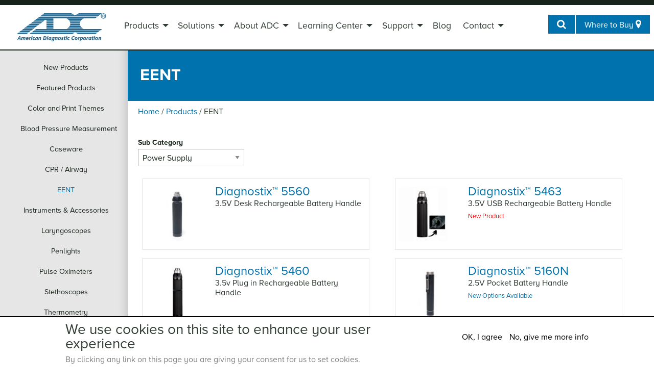

--- FILE ---
content_type: text/html; charset=utf-8
request_url: https://www.adctoday.com/products/EENT?field_item_category_tid=723
body_size: 27524
content:
<!DOCTYPE html PUBLIC "-//W3C//DTD XHTML+RDFa 1.0//EN"
  "http://www.w3.org/MarkUp/DTD/xhtml-rdfa-1.dtd">
<html xmlns="http://www.w3.org/1999/xhtml" xml:lang="en" version="XHTML+RDFa 1.0" dir="ltr" class="no-js" 
  xmlns:content="http://purl.org/rss/1.0/modules/content/"
  xmlns:dc="http://purl.org/dc/terms/"
  xmlns:foaf="http://xmlns.com/foaf/0.1/"
  xmlns:og="http://ogp.me/ns#"
  xmlns:rdfs="http://www.w3.org/2000/01/rdf-schema#"
  xmlns:sioc="http://rdfs.org/sioc/ns#"
  xmlns:sioct="http://rdfs.org/sioc/types#"
  xmlns:skos="http://www.w3.org/2004/02/skos/core#"
  xmlns:xsd="http://www.w3.org/2001/XMLSchema#">

<head profile="http://www.w3.org/1999/xhtml/vocab">
  <meta charset="utf-8">
  <meta http-equiv="x-ua-compatible" content="ie=edge"><script type="text/javascript">(window.NREUM||(NREUM={})).init={ajax:{deny_list:["bam.nr-data.net"]},feature_flags:["soft_nav"]};(window.NREUM||(NREUM={})).loader_config={licenseKey:"ce4b89946e",applicationID:"2065926",browserID:"2065930"};;/*! For license information please see nr-loader-rum-1.308.0.min.js.LICENSE.txt */
(()=>{var e,t,r={163:(e,t,r)=>{"use strict";r.d(t,{j:()=>E});var n=r(384),i=r(1741);var a=r(2555);r(860).K7.genericEvents;const s="experimental.resources",o="register",c=e=>{if(!e||"string"!=typeof e)return!1;try{document.createDocumentFragment().querySelector(e)}catch{return!1}return!0};var d=r(2614),u=r(944),l=r(8122);const f="[data-nr-mask]",g=e=>(0,l.a)(e,(()=>{const e={feature_flags:[],experimental:{allow_registered_children:!1,resources:!1},mask_selector:"*",block_selector:"[data-nr-block]",mask_input_options:{color:!1,date:!1,"datetime-local":!1,email:!1,month:!1,number:!1,range:!1,search:!1,tel:!1,text:!1,time:!1,url:!1,week:!1,textarea:!1,select:!1,password:!0}};return{ajax:{deny_list:void 0,block_internal:!0,enabled:!0,autoStart:!0},api:{get allow_registered_children(){return e.feature_flags.includes(o)||e.experimental.allow_registered_children},set allow_registered_children(t){e.experimental.allow_registered_children=t},duplicate_registered_data:!1},browser_consent_mode:{enabled:!1},distributed_tracing:{enabled:void 0,exclude_newrelic_header:void 0,cors_use_newrelic_header:void 0,cors_use_tracecontext_headers:void 0,allowed_origins:void 0},get feature_flags(){return e.feature_flags},set feature_flags(t){e.feature_flags=t},generic_events:{enabled:!0,autoStart:!0},harvest:{interval:30},jserrors:{enabled:!0,autoStart:!0},logging:{enabled:!0,autoStart:!0},metrics:{enabled:!0,autoStart:!0},obfuscate:void 0,page_action:{enabled:!0},page_view_event:{enabled:!0,autoStart:!0},page_view_timing:{enabled:!0,autoStart:!0},performance:{capture_marks:!1,capture_measures:!1,capture_detail:!0,resources:{get enabled(){return e.feature_flags.includes(s)||e.experimental.resources},set enabled(t){e.experimental.resources=t},asset_types:[],first_party_domains:[],ignore_newrelic:!0}},privacy:{cookies_enabled:!0},proxy:{assets:void 0,beacon:void 0},session:{expiresMs:d.wk,inactiveMs:d.BB},session_replay:{autoStart:!0,enabled:!1,preload:!1,sampling_rate:10,error_sampling_rate:100,collect_fonts:!1,inline_images:!1,fix_stylesheets:!0,mask_all_inputs:!0,get mask_text_selector(){return e.mask_selector},set mask_text_selector(t){c(t)?e.mask_selector="".concat(t,",").concat(f):""===t||null===t?e.mask_selector=f:(0,u.R)(5,t)},get block_class(){return"nr-block"},get ignore_class(){return"nr-ignore"},get mask_text_class(){return"nr-mask"},get block_selector(){return e.block_selector},set block_selector(t){c(t)?e.block_selector+=",".concat(t):""!==t&&(0,u.R)(6,t)},get mask_input_options(){return e.mask_input_options},set mask_input_options(t){t&&"object"==typeof t?e.mask_input_options={...t,password:!0}:(0,u.R)(7,t)}},session_trace:{enabled:!0,autoStart:!0},soft_navigations:{enabled:!0,autoStart:!0},spa:{enabled:!0,autoStart:!0},ssl:void 0,user_actions:{enabled:!0,elementAttributes:["id","className","tagName","type"]}}})());var p=r(6154),m=r(9324);let h=0;const v={buildEnv:m.F3,distMethod:m.Xs,version:m.xv,originTime:p.WN},b={consented:!1},y={appMetadata:{},get consented(){return this.session?.state?.consent||b.consented},set consented(e){b.consented=e},customTransaction:void 0,denyList:void 0,disabled:!1,harvester:void 0,isolatedBacklog:!1,isRecording:!1,loaderType:void 0,maxBytes:3e4,obfuscator:void 0,onerror:void 0,ptid:void 0,releaseIds:{},session:void 0,timeKeeper:void 0,registeredEntities:[],jsAttributesMetadata:{bytes:0},get harvestCount(){return++h}},_=e=>{const t=(0,l.a)(e,y),r=Object.keys(v).reduce((e,t)=>(e[t]={value:v[t],writable:!1,configurable:!0,enumerable:!0},e),{});return Object.defineProperties(t,r)};var w=r(5701);const x=e=>{const t=e.startsWith("http");e+="/",r.p=t?e:"https://"+e};var R=r(7836),k=r(3241);const A={accountID:void 0,trustKey:void 0,agentID:void 0,licenseKey:void 0,applicationID:void 0,xpid:void 0},S=e=>(0,l.a)(e,A),T=new Set;function E(e,t={},r,s){let{init:o,info:c,loader_config:d,runtime:u={},exposed:l=!0}=t;if(!c){const e=(0,n.pV)();o=e.init,c=e.info,d=e.loader_config}e.init=g(o||{}),e.loader_config=S(d||{}),c.jsAttributes??={},p.bv&&(c.jsAttributes.isWorker=!0),e.info=(0,a.D)(c);const f=e.init,m=[c.beacon,c.errorBeacon];T.has(e.agentIdentifier)||(f.proxy.assets&&(x(f.proxy.assets),m.push(f.proxy.assets)),f.proxy.beacon&&m.push(f.proxy.beacon),e.beacons=[...m],function(e){const t=(0,n.pV)();Object.getOwnPropertyNames(i.W.prototype).forEach(r=>{const n=i.W.prototype[r];if("function"!=typeof n||"constructor"===n)return;let a=t[r];e[r]&&!1!==e.exposed&&"micro-agent"!==e.runtime?.loaderType&&(t[r]=(...t)=>{const n=e[r](...t);return a?a(...t):n})})}(e),(0,n.US)("activatedFeatures",w.B)),u.denyList=[...f.ajax.deny_list||[],...f.ajax.block_internal?m:[]],u.ptid=e.agentIdentifier,u.loaderType=r,e.runtime=_(u),T.has(e.agentIdentifier)||(e.ee=R.ee.get(e.agentIdentifier),e.exposed=l,(0,k.W)({agentIdentifier:e.agentIdentifier,drained:!!w.B?.[e.agentIdentifier],type:"lifecycle",name:"initialize",feature:void 0,data:e.config})),T.add(e.agentIdentifier)}},384:(e,t,r)=>{"use strict";r.d(t,{NT:()=>s,US:()=>u,Zm:()=>o,bQ:()=>d,dV:()=>c,pV:()=>l});var n=r(6154),i=r(1863),a=r(1910);const s={beacon:"bam.nr-data.net",errorBeacon:"bam.nr-data.net"};function o(){return n.gm.NREUM||(n.gm.NREUM={}),void 0===n.gm.newrelic&&(n.gm.newrelic=n.gm.NREUM),n.gm.NREUM}function c(){let e=o();return e.o||(e.o={ST:n.gm.setTimeout,SI:n.gm.setImmediate||n.gm.setInterval,CT:n.gm.clearTimeout,XHR:n.gm.XMLHttpRequest,REQ:n.gm.Request,EV:n.gm.Event,PR:n.gm.Promise,MO:n.gm.MutationObserver,FETCH:n.gm.fetch,WS:n.gm.WebSocket},(0,a.i)(...Object.values(e.o))),e}function d(e,t){let r=o();r.initializedAgents??={},t.initializedAt={ms:(0,i.t)(),date:new Date},r.initializedAgents[e]=t}function u(e,t){o()[e]=t}function l(){return function(){let e=o();const t=e.info||{};e.info={beacon:s.beacon,errorBeacon:s.errorBeacon,...t}}(),function(){let e=o();const t=e.init||{};e.init={...t}}(),c(),function(){let e=o();const t=e.loader_config||{};e.loader_config={...t}}(),o()}},782:(e,t,r)=>{"use strict";r.d(t,{T:()=>n});const n=r(860).K7.pageViewTiming},860:(e,t,r)=>{"use strict";r.d(t,{$J:()=>u,K7:()=>c,P3:()=>d,XX:()=>i,Yy:()=>o,df:()=>a,qY:()=>n,v4:()=>s});const n="events",i="jserrors",a="browser/blobs",s="rum",o="browser/logs",c={ajax:"ajax",genericEvents:"generic_events",jserrors:i,logging:"logging",metrics:"metrics",pageAction:"page_action",pageViewEvent:"page_view_event",pageViewTiming:"page_view_timing",sessionReplay:"session_replay",sessionTrace:"session_trace",softNav:"soft_navigations",spa:"spa"},d={[c.pageViewEvent]:1,[c.pageViewTiming]:2,[c.metrics]:3,[c.jserrors]:4,[c.spa]:5,[c.ajax]:6,[c.sessionTrace]:7,[c.softNav]:8,[c.sessionReplay]:9,[c.logging]:10,[c.genericEvents]:11},u={[c.pageViewEvent]:s,[c.pageViewTiming]:n,[c.ajax]:n,[c.spa]:n,[c.softNav]:n,[c.metrics]:i,[c.jserrors]:i,[c.sessionTrace]:a,[c.sessionReplay]:a,[c.logging]:o,[c.genericEvents]:"ins"}},944:(e,t,r)=>{"use strict";r.d(t,{R:()=>i});var n=r(3241);function i(e,t){"function"==typeof console.debug&&(console.debug("New Relic Warning: https://github.com/newrelic/newrelic-browser-agent/blob/main/docs/warning-codes.md#".concat(e),t),(0,n.W)({agentIdentifier:null,drained:null,type:"data",name:"warn",feature:"warn",data:{code:e,secondary:t}}))}},1687:(e,t,r)=>{"use strict";r.d(t,{Ak:()=>d,Ze:()=>f,x3:()=>u});var n=r(3241),i=r(7836),a=r(3606),s=r(860),o=r(2646);const c={};function d(e,t){const r={staged:!1,priority:s.P3[t]||0};l(e),c[e].get(t)||c[e].set(t,r)}function u(e,t){e&&c[e]&&(c[e].get(t)&&c[e].delete(t),p(e,t,!1),c[e].size&&g(e))}function l(e){if(!e)throw new Error("agentIdentifier required");c[e]||(c[e]=new Map)}function f(e="",t="feature",r=!1){if(l(e),!e||!c[e].get(t)||r)return p(e,t);c[e].get(t).staged=!0,g(e)}function g(e){const t=Array.from(c[e]);t.every(([e,t])=>t.staged)&&(t.sort((e,t)=>e[1].priority-t[1].priority),t.forEach(([t])=>{c[e].delete(t),p(e,t)}))}function p(e,t,r=!0){const s=e?i.ee.get(e):i.ee,c=a.i.handlers;if(!s.aborted&&s.backlog&&c){if((0,n.W)({agentIdentifier:e,type:"lifecycle",name:"drain",feature:t}),r){const e=s.backlog[t],r=c[t];if(r){for(let t=0;e&&t<e.length;++t)m(e[t],r);Object.entries(r).forEach(([e,t])=>{Object.values(t||{}).forEach(t=>{t[0]?.on&&t[0]?.context()instanceof o.y&&t[0].on(e,t[1])})})}}s.isolatedBacklog||delete c[t],s.backlog[t]=null,s.emit("drain-"+t,[])}}function m(e,t){var r=e[1];Object.values(t[r]||{}).forEach(t=>{var r=e[0];if(t[0]===r){var n=t[1],i=e[3],a=e[2];n.apply(i,a)}})}},1738:(e,t,r)=>{"use strict";r.d(t,{U:()=>g,Y:()=>f});var n=r(3241),i=r(9908),a=r(1863),s=r(944),o=r(5701),c=r(3969),d=r(8362),u=r(860),l=r(4261);function f(e,t,r,a){const f=a||r;!f||f[e]&&f[e]!==d.d.prototype[e]||(f[e]=function(){(0,i.p)(c.xV,["API/"+e+"/called"],void 0,u.K7.metrics,r.ee),(0,n.W)({agentIdentifier:r.agentIdentifier,drained:!!o.B?.[r.agentIdentifier],type:"data",name:"api",feature:l.Pl+e,data:{}});try{return t.apply(this,arguments)}catch(e){(0,s.R)(23,e)}})}function g(e,t,r,n,s){const o=e.info;null===r?delete o.jsAttributes[t]:o.jsAttributes[t]=r,(s||null===r)&&(0,i.p)(l.Pl+n,[(0,a.t)(),t,r],void 0,"session",e.ee)}},1741:(e,t,r)=>{"use strict";r.d(t,{W:()=>a});var n=r(944),i=r(4261);class a{#e(e,...t){if(this[e]!==a.prototype[e])return this[e](...t);(0,n.R)(35,e)}addPageAction(e,t){return this.#e(i.hG,e,t)}register(e){return this.#e(i.eY,e)}recordCustomEvent(e,t){return this.#e(i.fF,e,t)}setPageViewName(e,t){return this.#e(i.Fw,e,t)}setCustomAttribute(e,t,r){return this.#e(i.cD,e,t,r)}noticeError(e,t){return this.#e(i.o5,e,t)}setUserId(e,t=!1){return this.#e(i.Dl,e,t)}setApplicationVersion(e){return this.#e(i.nb,e)}setErrorHandler(e){return this.#e(i.bt,e)}addRelease(e,t){return this.#e(i.k6,e,t)}log(e,t){return this.#e(i.$9,e,t)}start(){return this.#e(i.d3)}finished(e){return this.#e(i.BL,e)}recordReplay(){return this.#e(i.CH)}pauseReplay(){return this.#e(i.Tb)}addToTrace(e){return this.#e(i.U2,e)}setCurrentRouteName(e){return this.#e(i.PA,e)}interaction(e){return this.#e(i.dT,e)}wrapLogger(e,t,r){return this.#e(i.Wb,e,t,r)}measure(e,t){return this.#e(i.V1,e,t)}consent(e){return this.#e(i.Pv,e)}}},1863:(e,t,r)=>{"use strict";function n(){return Math.floor(performance.now())}r.d(t,{t:()=>n})},1910:(e,t,r)=>{"use strict";r.d(t,{i:()=>a});var n=r(944);const i=new Map;function a(...e){return e.every(e=>{if(i.has(e))return i.get(e);const t="function"==typeof e?e.toString():"",r=t.includes("[native code]"),a=t.includes("nrWrapper");return r||a||(0,n.R)(64,e?.name||t),i.set(e,r),r})}},2555:(e,t,r)=>{"use strict";r.d(t,{D:()=>o,f:()=>s});var n=r(384),i=r(8122);const a={beacon:n.NT.beacon,errorBeacon:n.NT.errorBeacon,licenseKey:void 0,applicationID:void 0,sa:void 0,queueTime:void 0,applicationTime:void 0,ttGuid:void 0,user:void 0,account:void 0,product:void 0,extra:void 0,jsAttributes:{},userAttributes:void 0,atts:void 0,transactionName:void 0,tNamePlain:void 0};function s(e){try{return!!e.licenseKey&&!!e.errorBeacon&&!!e.applicationID}catch(e){return!1}}const o=e=>(0,i.a)(e,a)},2614:(e,t,r)=>{"use strict";r.d(t,{BB:()=>s,H3:()=>n,g:()=>d,iL:()=>c,tS:()=>o,uh:()=>i,wk:()=>a});const n="NRBA",i="SESSION",a=144e5,s=18e5,o={STARTED:"session-started",PAUSE:"session-pause",RESET:"session-reset",RESUME:"session-resume",UPDATE:"session-update"},c={SAME_TAB:"same-tab",CROSS_TAB:"cross-tab"},d={OFF:0,FULL:1,ERROR:2}},2646:(e,t,r)=>{"use strict";r.d(t,{y:()=>n});class n{constructor(e){this.contextId=e}}},2843:(e,t,r)=>{"use strict";r.d(t,{G:()=>a,u:()=>i});var n=r(3878);function i(e,t=!1,r,i){(0,n.DD)("visibilitychange",function(){if(t)return void("hidden"===document.visibilityState&&e());e(document.visibilityState)},r,i)}function a(e,t,r){(0,n.sp)("pagehide",e,t,r)}},3241:(e,t,r)=>{"use strict";r.d(t,{W:()=>a});var n=r(6154);const i="newrelic";function a(e={}){try{n.gm.dispatchEvent(new CustomEvent(i,{detail:e}))}catch(e){}}},3606:(e,t,r)=>{"use strict";r.d(t,{i:()=>a});var n=r(9908);a.on=s;var i=a.handlers={};function a(e,t,r,a){s(a||n.d,i,e,t,r)}function s(e,t,r,i,a){a||(a="feature"),e||(e=n.d);var s=t[a]=t[a]||{};(s[r]=s[r]||[]).push([e,i])}},3878:(e,t,r)=>{"use strict";function n(e,t){return{capture:e,passive:!1,signal:t}}function i(e,t,r=!1,i){window.addEventListener(e,t,n(r,i))}function a(e,t,r=!1,i){document.addEventListener(e,t,n(r,i))}r.d(t,{DD:()=>a,jT:()=>n,sp:()=>i})},3969:(e,t,r)=>{"use strict";r.d(t,{TZ:()=>n,XG:()=>o,rs:()=>i,xV:()=>s,z_:()=>a});const n=r(860).K7.metrics,i="sm",a="cm",s="storeSupportabilityMetrics",o="storeEventMetrics"},4234:(e,t,r)=>{"use strict";r.d(t,{W:()=>a});var n=r(7836),i=r(1687);class a{constructor(e,t){this.agentIdentifier=e,this.ee=n.ee.get(e),this.featureName=t,this.blocked=!1}deregisterDrain(){(0,i.x3)(this.agentIdentifier,this.featureName)}}},4261:(e,t,r)=>{"use strict";r.d(t,{$9:()=>d,BL:()=>o,CH:()=>g,Dl:()=>_,Fw:()=>y,PA:()=>h,Pl:()=>n,Pv:()=>k,Tb:()=>l,U2:()=>a,V1:()=>R,Wb:()=>x,bt:()=>b,cD:()=>v,d3:()=>w,dT:()=>c,eY:()=>p,fF:()=>f,hG:()=>i,k6:()=>s,nb:()=>m,o5:()=>u});const n="api-",i="addPageAction",a="addToTrace",s="addRelease",o="finished",c="interaction",d="log",u="noticeError",l="pauseReplay",f="recordCustomEvent",g="recordReplay",p="register",m="setApplicationVersion",h="setCurrentRouteName",v="setCustomAttribute",b="setErrorHandler",y="setPageViewName",_="setUserId",w="start",x="wrapLogger",R="measure",k="consent"},5289:(e,t,r)=>{"use strict";r.d(t,{GG:()=>s,Qr:()=>c,sB:()=>o});var n=r(3878),i=r(6389);function a(){return"undefined"==typeof document||"complete"===document.readyState}function s(e,t){if(a())return e();const r=(0,i.J)(e),s=setInterval(()=>{a()&&(clearInterval(s),r())},500);(0,n.sp)("load",r,t)}function o(e){if(a())return e();(0,n.DD)("DOMContentLoaded",e)}function c(e){if(a())return e();(0,n.sp)("popstate",e)}},5607:(e,t,r)=>{"use strict";r.d(t,{W:()=>n});const n=(0,r(9566).bz)()},5701:(e,t,r)=>{"use strict";r.d(t,{B:()=>a,t:()=>s});var n=r(3241);const i=new Set,a={};function s(e,t){const r=t.agentIdentifier;a[r]??={},e&&"object"==typeof e&&(i.has(r)||(t.ee.emit("rumresp",[e]),a[r]=e,i.add(r),(0,n.W)({agentIdentifier:r,loaded:!0,drained:!0,type:"lifecycle",name:"load",feature:void 0,data:e})))}},6154:(e,t,r)=>{"use strict";r.d(t,{OF:()=>c,RI:()=>i,WN:()=>u,bv:()=>a,eN:()=>l,gm:()=>s,mw:()=>o,sb:()=>d});var n=r(1863);const i="undefined"!=typeof window&&!!window.document,a="undefined"!=typeof WorkerGlobalScope&&("undefined"!=typeof self&&self instanceof WorkerGlobalScope&&self.navigator instanceof WorkerNavigator||"undefined"!=typeof globalThis&&globalThis instanceof WorkerGlobalScope&&globalThis.navigator instanceof WorkerNavigator),s=i?window:"undefined"!=typeof WorkerGlobalScope&&("undefined"!=typeof self&&self instanceof WorkerGlobalScope&&self||"undefined"!=typeof globalThis&&globalThis instanceof WorkerGlobalScope&&globalThis),o=Boolean("hidden"===s?.document?.visibilityState),c=/iPad|iPhone|iPod/.test(s.navigator?.userAgent),d=c&&"undefined"==typeof SharedWorker,u=((()=>{const e=s.navigator?.userAgent?.match(/Firefox[/\s](\d+\.\d+)/);Array.isArray(e)&&e.length>=2&&e[1]})(),Date.now()-(0,n.t)()),l=()=>"undefined"!=typeof PerformanceNavigationTiming&&s?.performance?.getEntriesByType("navigation")?.[0]?.responseStart},6389:(e,t,r)=>{"use strict";function n(e,t=500,r={}){const n=r?.leading||!1;let i;return(...r)=>{n&&void 0===i&&(e.apply(this,r),i=setTimeout(()=>{i=clearTimeout(i)},t)),n||(clearTimeout(i),i=setTimeout(()=>{e.apply(this,r)},t))}}function i(e){let t=!1;return(...r)=>{t||(t=!0,e.apply(this,r))}}r.d(t,{J:()=>i,s:()=>n})},6630:(e,t,r)=>{"use strict";r.d(t,{T:()=>n});const n=r(860).K7.pageViewEvent},7699:(e,t,r)=>{"use strict";r.d(t,{It:()=>a,KC:()=>o,No:()=>i,qh:()=>s});var n=r(860);const i=16e3,a=1e6,s="SESSION_ERROR",o={[n.K7.logging]:!0,[n.K7.genericEvents]:!1,[n.K7.jserrors]:!1,[n.K7.ajax]:!1}},7836:(e,t,r)=>{"use strict";r.d(t,{P:()=>o,ee:()=>c});var n=r(384),i=r(8990),a=r(2646),s=r(5607);const o="nr@context:".concat(s.W),c=function e(t,r){var n={},s={},u={},l=!1;try{l=16===r.length&&d.initializedAgents?.[r]?.runtime.isolatedBacklog}catch(e){}var f={on:p,addEventListener:p,removeEventListener:function(e,t){var r=n[e];if(!r)return;for(var i=0;i<r.length;i++)r[i]===t&&r.splice(i,1)},emit:function(e,r,n,i,a){!1!==a&&(a=!0);if(c.aborted&&!i)return;t&&a&&t.emit(e,r,n);var o=g(n);m(e).forEach(e=>{e.apply(o,r)});var d=v()[s[e]];d&&d.push([f,e,r,o]);return o},get:h,listeners:m,context:g,buffer:function(e,t){const r=v();if(t=t||"feature",f.aborted)return;Object.entries(e||{}).forEach(([e,n])=>{s[n]=t,t in r||(r[t]=[])})},abort:function(){f._aborted=!0,Object.keys(f.backlog).forEach(e=>{delete f.backlog[e]})},isBuffering:function(e){return!!v()[s[e]]},debugId:r,backlog:l?{}:t&&"object"==typeof t.backlog?t.backlog:{},isolatedBacklog:l};return Object.defineProperty(f,"aborted",{get:()=>{let e=f._aborted||!1;return e||(t&&(e=t.aborted),e)}}),f;function g(e){return e&&e instanceof a.y?e:e?(0,i.I)(e,o,()=>new a.y(o)):new a.y(o)}function p(e,t){n[e]=m(e).concat(t)}function m(e){return n[e]||[]}function h(t){return u[t]=u[t]||e(f,t)}function v(){return f.backlog}}(void 0,"globalEE"),d=(0,n.Zm)();d.ee||(d.ee=c)},8122:(e,t,r)=>{"use strict";r.d(t,{a:()=>i});var n=r(944);function i(e,t){try{if(!e||"object"!=typeof e)return(0,n.R)(3);if(!t||"object"!=typeof t)return(0,n.R)(4);const r=Object.create(Object.getPrototypeOf(t),Object.getOwnPropertyDescriptors(t)),a=0===Object.keys(r).length?e:r;for(let s in a)if(void 0!==e[s])try{if(null===e[s]){r[s]=null;continue}Array.isArray(e[s])&&Array.isArray(t[s])?r[s]=Array.from(new Set([...e[s],...t[s]])):"object"==typeof e[s]&&"object"==typeof t[s]?r[s]=i(e[s],t[s]):r[s]=e[s]}catch(e){r[s]||(0,n.R)(1,e)}return r}catch(e){(0,n.R)(2,e)}}},8362:(e,t,r)=>{"use strict";r.d(t,{d:()=>a});var n=r(9566),i=r(1741);class a extends i.W{agentIdentifier=(0,n.LA)(16)}},8374:(e,t,r)=>{r.nc=(()=>{try{return document?.currentScript?.nonce}catch(e){}return""})()},8990:(e,t,r)=>{"use strict";r.d(t,{I:()=>i});var n=Object.prototype.hasOwnProperty;function i(e,t,r){if(n.call(e,t))return e[t];var i=r();if(Object.defineProperty&&Object.keys)try{return Object.defineProperty(e,t,{value:i,writable:!0,enumerable:!1}),i}catch(e){}return e[t]=i,i}},9324:(e,t,r)=>{"use strict";r.d(t,{F3:()=>i,Xs:()=>a,xv:()=>n});const n="1.308.0",i="PROD",a="CDN"},9566:(e,t,r)=>{"use strict";r.d(t,{LA:()=>o,bz:()=>s});var n=r(6154);const i="xxxxxxxx-xxxx-4xxx-yxxx-xxxxxxxxxxxx";function a(e,t){return e?15&e[t]:16*Math.random()|0}function s(){const e=n.gm?.crypto||n.gm?.msCrypto;let t,r=0;return e&&e.getRandomValues&&(t=e.getRandomValues(new Uint8Array(30))),i.split("").map(e=>"x"===e?a(t,r++).toString(16):"y"===e?(3&a()|8).toString(16):e).join("")}function o(e){const t=n.gm?.crypto||n.gm?.msCrypto;let r,i=0;t&&t.getRandomValues&&(r=t.getRandomValues(new Uint8Array(e)));const s=[];for(var o=0;o<e;o++)s.push(a(r,i++).toString(16));return s.join("")}},9908:(e,t,r)=>{"use strict";r.d(t,{d:()=>n,p:()=>i});var n=r(7836).ee.get("handle");function i(e,t,r,i,a){a?(a.buffer([e],i),a.emit(e,t,r)):(n.buffer([e],i),n.emit(e,t,r))}}},n={};function i(e){var t=n[e];if(void 0!==t)return t.exports;var a=n[e]={exports:{}};return r[e](a,a.exports,i),a.exports}i.m=r,i.d=(e,t)=>{for(var r in t)i.o(t,r)&&!i.o(e,r)&&Object.defineProperty(e,r,{enumerable:!0,get:t[r]})},i.f={},i.e=e=>Promise.all(Object.keys(i.f).reduce((t,r)=>(i.f[r](e,t),t),[])),i.u=e=>"nr-rum-1.308.0.min.js",i.o=(e,t)=>Object.prototype.hasOwnProperty.call(e,t),e={},t="NRBA-1.308.0.PROD:",i.l=(r,n,a,s)=>{if(e[r])e[r].push(n);else{var o,c;if(void 0!==a)for(var d=document.getElementsByTagName("script"),u=0;u<d.length;u++){var l=d[u];if(l.getAttribute("src")==r||l.getAttribute("data-webpack")==t+a){o=l;break}}if(!o){c=!0;var f={296:"sha512-+MIMDsOcckGXa1EdWHqFNv7P+JUkd5kQwCBr3KE6uCvnsBNUrdSt4a/3/L4j4TxtnaMNjHpza2/erNQbpacJQA=="};(o=document.createElement("script")).charset="utf-8",i.nc&&o.setAttribute("nonce",i.nc),o.setAttribute("data-webpack",t+a),o.src=r,0!==o.src.indexOf(window.location.origin+"/")&&(o.crossOrigin="anonymous"),f[s]&&(o.integrity=f[s])}e[r]=[n];var g=(t,n)=>{o.onerror=o.onload=null,clearTimeout(p);var i=e[r];if(delete e[r],o.parentNode&&o.parentNode.removeChild(o),i&&i.forEach(e=>e(n)),t)return t(n)},p=setTimeout(g.bind(null,void 0,{type:"timeout",target:o}),12e4);o.onerror=g.bind(null,o.onerror),o.onload=g.bind(null,o.onload),c&&document.head.appendChild(o)}},i.r=e=>{"undefined"!=typeof Symbol&&Symbol.toStringTag&&Object.defineProperty(e,Symbol.toStringTag,{value:"Module"}),Object.defineProperty(e,"__esModule",{value:!0})},i.p="https://js-agent.newrelic.com/",(()=>{var e={374:0,840:0};i.f.j=(t,r)=>{var n=i.o(e,t)?e[t]:void 0;if(0!==n)if(n)r.push(n[2]);else{var a=new Promise((r,i)=>n=e[t]=[r,i]);r.push(n[2]=a);var s=i.p+i.u(t),o=new Error;i.l(s,r=>{if(i.o(e,t)&&(0!==(n=e[t])&&(e[t]=void 0),n)){var a=r&&("load"===r.type?"missing":r.type),s=r&&r.target&&r.target.src;o.message="Loading chunk "+t+" failed: ("+a+": "+s+")",o.name="ChunkLoadError",o.type=a,o.request=s,n[1](o)}},"chunk-"+t,t)}};var t=(t,r)=>{var n,a,[s,o,c]=r,d=0;if(s.some(t=>0!==e[t])){for(n in o)i.o(o,n)&&(i.m[n]=o[n]);if(c)c(i)}for(t&&t(r);d<s.length;d++)a=s[d],i.o(e,a)&&e[a]&&e[a][0](),e[a]=0},r=self["webpackChunk:NRBA-1.308.0.PROD"]=self["webpackChunk:NRBA-1.308.0.PROD"]||[];r.forEach(t.bind(null,0)),r.push=t.bind(null,r.push.bind(r))})(),(()=>{"use strict";i(8374);var e=i(8362),t=i(860);const r=Object.values(t.K7);var n=i(163);var a=i(9908),s=i(1863),o=i(4261),c=i(1738);var d=i(1687),u=i(4234),l=i(5289),f=i(6154),g=i(944),p=i(384);const m=e=>f.RI&&!0===e?.privacy.cookies_enabled;function h(e){return!!(0,p.dV)().o.MO&&m(e)&&!0===e?.session_trace.enabled}var v=i(6389),b=i(7699);class y extends u.W{constructor(e,t){super(e.agentIdentifier,t),this.agentRef=e,this.abortHandler=void 0,this.featAggregate=void 0,this.loadedSuccessfully=void 0,this.onAggregateImported=new Promise(e=>{this.loadedSuccessfully=e}),this.deferred=Promise.resolve(),!1===e.init[this.featureName].autoStart?this.deferred=new Promise((t,r)=>{this.ee.on("manual-start-all",(0,v.J)(()=>{(0,d.Ak)(e.agentIdentifier,this.featureName),t()}))}):(0,d.Ak)(e.agentIdentifier,t)}importAggregator(e,t,r={}){if(this.featAggregate)return;const n=async()=>{let n;await this.deferred;try{if(m(e.init)){const{setupAgentSession:t}=await i.e(296).then(i.bind(i,3305));n=t(e)}}catch(e){(0,g.R)(20,e),this.ee.emit("internal-error",[e]),(0,a.p)(b.qh,[e],void 0,this.featureName,this.ee)}try{if(!this.#t(this.featureName,n,e.init))return(0,d.Ze)(this.agentIdentifier,this.featureName),void this.loadedSuccessfully(!1);const{Aggregate:i}=await t();this.featAggregate=new i(e,r),e.runtime.harvester.initializedAggregates.push(this.featAggregate),this.loadedSuccessfully(!0)}catch(e){(0,g.R)(34,e),this.abortHandler?.(),(0,d.Ze)(this.agentIdentifier,this.featureName,!0),this.loadedSuccessfully(!1),this.ee&&this.ee.abort()}};f.RI?(0,l.GG)(()=>n(),!0):n()}#t(e,r,n){if(this.blocked)return!1;switch(e){case t.K7.sessionReplay:return h(n)&&!!r;case t.K7.sessionTrace:return!!r;default:return!0}}}var _=i(6630),w=i(2614),x=i(3241);class R extends y{static featureName=_.T;constructor(e){var t;super(e,_.T),this.setupInspectionEvents(e.agentIdentifier),t=e,(0,c.Y)(o.Fw,function(e,r){"string"==typeof e&&("/"!==e.charAt(0)&&(e="/"+e),t.runtime.customTransaction=(r||"http://custom.transaction")+e,(0,a.p)(o.Pl+o.Fw,[(0,s.t)()],void 0,void 0,t.ee))},t),this.importAggregator(e,()=>i.e(296).then(i.bind(i,3943)))}setupInspectionEvents(e){const t=(t,r)=>{t&&(0,x.W)({agentIdentifier:e,timeStamp:t.timeStamp,loaded:"complete"===t.target.readyState,type:"window",name:r,data:t.target.location+""})};(0,l.sB)(e=>{t(e,"DOMContentLoaded")}),(0,l.GG)(e=>{t(e,"load")}),(0,l.Qr)(e=>{t(e,"navigate")}),this.ee.on(w.tS.UPDATE,(t,r)=>{(0,x.W)({agentIdentifier:e,type:"lifecycle",name:"session",data:r})})}}class k extends e.d{constructor(e){var t;(super(),f.gm)?(this.features={},(0,p.bQ)(this.agentIdentifier,this),this.desiredFeatures=new Set(e.features||[]),this.desiredFeatures.add(R),(0,n.j)(this,e,e.loaderType||"agent"),t=this,(0,c.Y)(o.cD,function(e,r,n=!1){if("string"==typeof e){if(["string","number","boolean"].includes(typeof r)||null===r)return(0,c.U)(t,e,r,o.cD,n);(0,g.R)(40,typeof r)}else(0,g.R)(39,typeof e)},t),function(e){(0,c.Y)(o.Dl,function(t,r=!1){if("string"!=typeof t&&null!==t)return void(0,g.R)(41,typeof t);const n=e.info.jsAttributes["enduser.id"];r&&null!=n&&n!==t?(0,a.p)(o.Pl+"setUserIdAndResetSession",[t],void 0,"session",e.ee):(0,c.U)(e,"enduser.id",t,o.Dl,!0)},e)}(this),function(e){(0,c.Y)(o.nb,function(t){if("string"==typeof t||null===t)return(0,c.U)(e,"application.version",t,o.nb,!1);(0,g.R)(42,typeof t)},e)}(this),function(e){(0,c.Y)(o.d3,function(){e.ee.emit("manual-start-all")},e)}(this),function(e){(0,c.Y)(o.Pv,function(t=!0){if("boolean"==typeof t){if((0,a.p)(o.Pl+o.Pv,[t],void 0,"session",e.ee),e.runtime.consented=t,t){const t=e.features.page_view_event;t.onAggregateImported.then(e=>{const r=t.featAggregate;e&&!r.sentRum&&r.sendRum()})}}else(0,g.R)(65,typeof t)},e)}(this),this.run()):(0,g.R)(21)}get config(){return{info:this.info,init:this.init,loader_config:this.loader_config,runtime:this.runtime}}get api(){return this}run(){try{const e=function(e){const t={};return r.forEach(r=>{t[r]=!!e[r]?.enabled}),t}(this.init),n=[...this.desiredFeatures];n.sort((e,r)=>t.P3[e.featureName]-t.P3[r.featureName]),n.forEach(r=>{if(!e[r.featureName]&&r.featureName!==t.K7.pageViewEvent)return;if(r.featureName===t.K7.spa)return void(0,g.R)(67);const n=function(e){switch(e){case t.K7.ajax:return[t.K7.jserrors];case t.K7.sessionTrace:return[t.K7.ajax,t.K7.pageViewEvent];case t.K7.sessionReplay:return[t.K7.sessionTrace];case t.K7.pageViewTiming:return[t.K7.pageViewEvent];default:return[]}}(r.featureName).filter(e=>!(e in this.features));n.length>0&&(0,g.R)(36,{targetFeature:r.featureName,missingDependencies:n}),this.features[r.featureName]=new r(this)})}catch(e){(0,g.R)(22,e);for(const e in this.features)this.features[e].abortHandler?.();const t=(0,p.Zm)();delete t.initializedAgents[this.agentIdentifier]?.features,delete this.sharedAggregator;return t.ee.get(this.agentIdentifier).abort(),!1}}}var A=i(2843),S=i(782);class T extends y{static featureName=S.T;constructor(e){super(e,S.T),f.RI&&((0,A.u)(()=>(0,a.p)("docHidden",[(0,s.t)()],void 0,S.T,this.ee),!0),(0,A.G)(()=>(0,a.p)("winPagehide",[(0,s.t)()],void 0,S.T,this.ee)),this.importAggregator(e,()=>i.e(296).then(i.bind(i,2117))))}}var E=i(3969);class I extends y{static featureName=E.TZ;constructor(e){super(e,E.TZ),f.RI&&document.addEventListener("securitypolicyviolation",e=>{(0,a.p)(E.xV,["Generic/CSPViolation/Detected"],void 0,this.featureName,this.ee)}),this.importAggregator(e,()=>i.e(296).then(i.bind(i,9623)))}}new k({features:[R,T,I],loaderType:"lite"})})()})();</script>
  <meta name="viewport" content="width=device-width, initial-scale=1.0">
  <meta name="p:domain_verify" content="b0044cac57ba5f8ee771673e24f9a43b"/>
  <meta http-equiv="Content-Type" content="text/html; charset=utf-8" />
<link rel="apple-touch-icon" href="https://www.adctoday.com/sites/default/files/adc-touch-icon%20copy.png" type="image/png" />
<link rel="apple-touch-icon-precomposed" href="https://www.adctoday.com/sites/default/files/adc-touch-icon-precomposed%20copy%20copy.png" type="image/png" />
<meta name="description" content="Core Medical Device Manufacturer. Stethoscopes, Blood Pressure, Thermometry, and EENT" />
<meta name="generator" content="Drupal 7 (http://drupal.org)" />
<link rel="canonical" href="https://www.adctoday.com/products/EENT" />
<link rel="shortlink" href="https://www.adctoday.com/products/EENT" />

<!-- Facebook Pixel Code -->
<script type='text/javascript'>
!function(f,b,e,v,n,t,s){if(f.fbq)return;n=f.fbq=function(){n.callMethod?
n.callMethod.apply(n,arguments):n.queue.push(arguments)};if(!f._fbq)f._fbq=n;
n.push=n;n.loaded=!0;n.version='2.0';n.queue=[];t=b.createElement(e);t.async=!0;
t.src=v;s=b.getElementsByTagName(e)[0];s.parentNode.insertBefore(t,s)}(window,
document,'script','https://connect.facebook.net/en_US/fbevents.js');
</script>
<!-- End Facebook Pixel Code -->
<script type='text/javascript'>
  fbq('init', '427221304501387', [], {
    "agent": "pldrupal-7-7.103"
});
</script><script type='text/javascript'>
  fbq('track', 'PageView', []);
</script>
<!-- Facebook Pixel Code -->
<noscript>
<img height="1" width="1" style="display:none" alt="fbpx"
src="https://www.facebook.com/tr?id=427221304501387&ev=PageView&noscript=1" />
</noscript>
<!-- End Facebook Pixel Code -->
  <title>American Diagnostic Corporation - Core Medical Device Manufacturer. Stethoscopes, Blood Pressure, Thermometry, and EENT</title>
  <link rel="stylesheet" href="https://use.typekit.net/mbn5rte.css">
  <link type="text/css" rel="stylesheet" href="https://www.adctoday.com/sites/default/files/css/css_FFMDRYZ2nSV6HGDyDVpm9-yNY8H0IkhZ90k-a2N9jFE.css" media="all" />
<link type="text/css" rel="stylesheet" href="https://www.adctoday.com/sites/default/files/css/css_vv4pljwlvwdCGPcixhZ126582XBUyQM6Fs-F_c0Bkt0.css" media="all" />
<link type="text/css" rel="stylesheet" href="https://www.adctoday.com/sites/default/files/css/css_-sL9Yo5qmfBHN2IERmE9Aq-WR9H2CxF3A4okQNVoSuM.css" media="all" />
<link type="text/css" rel="stylesheet" href="https://www.adctoday.com/sites/default/files/css/css_8wDN7CdSXQHv7jSUIeGDNItG9jyaK0Amv28hFKjhaD4.css" media="all" />
<style type="text/css" media="all">
<!--/*--><![CDATA[/*><!--*/
#back-top{right:40px;}#back-top span#button{background-color:#CCCCCC;}#back-top span#button:hover{opacity:1;filter:alpha(opacity = 1);background-color:#777777;}

/*]]>*/-->
</style>
<link type="text/css" rel="stylesheet" href="https://www.adctoday.com/sites/default/files/css/css_jshZjhg5q3Rh4iSEqR3n0tnIAhs24_X0PNTum3y2CeU.css" media="all" />

<!--[if lte IE 8]>
<link type="text/css" rel="stylesheet" href="https://www.adctoday.com/sites/default/files/css/css_c9pN3CruNz7aNwO5sHg2kIfOYLl1WRPaF1FM9nZTyrg.css" media="all" />
<![endif]-->
<link type="text/css" rel="stylesheet" href="https://www.adctoday.com/sites/default/files/css/css_VBHIzhJjcnCxhjhenTgc63lsYIJCU1UmyzxdDaY2H8c.css" media="all" />
<link type="text/css" rel="stylesheet" href="https://www.adctoday.com/sites/default/files/css/css_UnCux__ZW9Ixc7oqRq9nv0epskH8mSYMvQmSPxxILqc.css" media="print" />
  <link rel="stylesheet" href="https://maxcdn.bootstrapcdn.com/font-awesome/4.6.1/css/font-awesome.min.css">
  <link rel="stylesheet" href="/sites/all/themes/adtheme/bower_components/owl.carousel/dist/assets/owl.carousel.css">
  <script type="text/javascript" src="https://www.adctoday.com/sites/default/files/js/js_Pt6OpwTd6jcHLRIjrE-eSPLWMxWDkcyYrPTIrXDSON0.js"></script>
<script type="text/javascript" src="https://www.adctoday.com/sites/default/files/js/js_GPLj5Y3S8y_ZLaR_tg9pS1p1anFicZSFeDPTHwmISJI.js"></script>
<script type="text/javascript" src="https://www.adctoday.com/sites/default/files/js/js_gHk2gWJ_Qw_jU2qRiUmSl7d8oly1Cx7lQFrqcp3RXcI.js"></script>
<script type="text/javascript" src="https://www.adctoday.com/sites/default/files/js/js_LWK2zTX5hibi2jYyJZ1hB3qeu7aHtg5zkNydzpo3o5Q.js"></script>
<script type="text/javascript" src="https://www.googletagmanager.com/gtag/js?id=G-TR1K2KCYF5"></script>
<script type="text/javascript">
<!--//--><![CDATA[//><!--
window.google_analytics_uacct = "G-TR1K2KCYF5";window.dataLayer = window.dataLayer || [];function gtag(){dataLayer.push(arguments)};gtag("js", new Date());gtag("set", "developer_id.dMDhkMT", true);gtag("config", "G-TR1K2KCYF5", {"groups":"default"});
//--><!]]>
</script>
<script type="text/javascript">
<!--//--><![CDATA[//><!--
jQuery.extend(Drupal.settings, {"basePath":"\/","pathPrefix":"","setHasJsCookie":0,"ajaxPageState":{"theme":"adtheme","theme_token":"O6eroZTln0BU4uzdskGYr6SW-T54Y4NMGwXskQYQhAQ","jquery_version":"1.12","jquery_version_token":"Ek0bS73g4dRsWlElUplNsdd4mRfeqxQ3Fb1KhmGXX7o","js":{"0":1,"sites\/all\/modules\/eu_cookie_compliance\/js\/eu_cookie_compliance.min.js":1,"sites\/all\/modules\/jquery_update\/replace\/jquery\/1.12\/jquery.min.js":1,"misc\/jquery-extend-3.4.0.js":1,"misc\/jquery-html-prefilter-3.5.0-backport.js":1,"misc\/jquery.once.js":1,"misc\/drupal.js":1,"sites\/all\/modules\/jquery_update\/js\/jquery_browser.js":1,"sites\/all\/modules\/jquery_update\/replace\/ui\/ui\/minified\/jquery.ui.core.min.js":1,"sites\/all\/modules\/jquery_update\/replace\/ui\/ui\/minified\/jquery.ui.widget.min.js":1,"sites\/all\/modules\/eu_cookie_compliance\/js\/jquery.cookie-1.4.1.min.js":1,"sites\/all\/modules\/jquery_update\/replace\/jquery.form\/4\/jquery.form.min.js":1,"sites\/all\/modules\/jquery_update\/replace\/ui\/ui\/minified\/jquery.ui.button.min.js":1,"sites\/all\/modules\/jquery_update\/replace\/ui\/ui\/minified\/jquery.ui.mouse.min.js":1,"sites\/all\/modules\/jquery_update\/replace\/ui\/ui\/minified\/jquery.ui.draggable.min.js":1,"sites\/all\/modules\/jquery_update\/replace\/ui\/ui\/minified\/jquery.ui.position.min.js":1,"misc\/ui\/jquery.ui.position-1.13.0-backport.js":1,"sites\/all\/modules\/jquery_update\/replace\/ui\/ui\/minified\/jquery.ui.resizable.min.js":1,"sites\/all\/modules\/jquery_update\/replace\/ui\/ui\/minified\/jquery.ui.dialog.min.js":1,"misc\/ui\/jquery.ui.dialog-1.13.0-backport.js":1,"misc\/form-single-submit.js":1,"misc\/ajax.js":1,"sites\/all\/modules\/jquery_update\/js\/jquery_update.js":1,"sites\/all\/modules\/entityreference\/js\/entityreference.js":1,"sites\/all\/modules\/lightbox2\/js\/lightbox_video.js":1,"sites\/all\/modules\/lightbox2\/js\/lightbox.js":1,"misc\/progress.js":1,"sites\/all\/modules\/ctools\/js\/modal.js":1,"sites\/all\/modules\/modal_forms\/js\/modal_forms_popup.js":1,"sites\/all\/modules\/scroll_to_top\/scroll_to_top.js":1,"sites\/all\/modules\/ctools\/js\/auto-submit.js":1,"sites\/all\/modules\/google_analytics\/googleanalytics.js":1,"https:\/\/www.googletagmanager.com\/gtag\/js?id=G-TR1K2KCYF5":1,"1":1},"css":{"modules\/system\/system.base.css":1,"modules\/system\/system.menus.css":1,"modules\/system\/system.messages.css":1,"misc\/ui\/jquery.ui.core.css":1,"misc\/ui\/jquery.ui.theme.css":1,"misc\/ui\/jquery.ui.button.css":1,"misc\/ui\/jquery.ui.resizable.css":1,"misc\/ui\/jquery.ui.dialog.css":1,"sites\/all\/modules\/scroll_to_top\/scroll_to_top.css":1,"modules\/comment\/comment.css":1,"modules\/field\/theme\/field.css":1,"modules\/node\/node.css":1,"modules\/search\/search.css":1,"modules\/user\/user.css":1,"sites\/all\/modules\/views\/css\/views.css":1,"sites\/all\/modules\/ckeditor\/ckeditor.css":1,"sites\/all\/modules\/ctools\/css\/ctools.css":1,"sites\/all\/modules\/lightbox2\/css\/lightbox.css":1,"sites\/all\/modules\/ctools\/css\/modal.css":1,"sites\/all\/modules\/modal_forms\/css\/modal_forms_popup.css":1,"sites\/all\/modules\/panels\/css\/panels.css":1,"0":1,"sites\/all\/modules\/eu_cookie_compliance\/css\/eu_cookie_compliance.bare.css":1,"sites\/all\/modules\/brb\/brb.css":1,"sites\/all\/themes\/adtheme\/css\/dist\/style.min.css":1,"sites\/all\/themes\/adtheme\/css\/print.css":1}},"brb":null,"jcarousel":{"ajaxPath":"\/jcarousel\/ajax\/views"},"lightbox2":{"rtl":0,"file_path":"\/(\\w\\w\/)public:\/","default_image":"\/sites\/all\/modules\/lightbox2\/images\/brokenimage.jpg","border_size":10,"font_color":"000","box_color":"fff","top_position":"","overlay_opacity":"0.8","overlay_color":"000","disable_close_click":1,"resize_sequence":0,"resize_speed":400,"fade_in_speed":400,"slide_down_speed":600,"use_alt_layout":0,"disable_resize":1,"disable_zoom":0,"force_show_nav":0,"show_caption":1,"loop_items":0,"node_link_text":"View Image Details","node_link_target":0,"image_count":"Image !current of !total","video_count":"Video !current of !total","page_count":"Page !current of !total","lite_press_x_close":"press \u003Ca href=\u0022#\u0022 onclick=\u0022hideLightbox(); return FALSE;\u0022\u003E\u003Ckbd\u003Ex\u003C\/kbd\u003E\u003C\/a\u003E to close","download_link_text":"","enable_login":false,"enable_contact":false,"keys_close":"c x 27","keys_previous":"p 37","keys_next":"n 39","keys_zoom":"z","keys_play_pause":"32","display_image_size":"original","image_node_sizes":"()","trigger_lightbox_classes":"","trigger_lightbox_group_classes":"","trigger_slideshow_classes":"","trigger_lightframe_classes":"","trigger_lightframe_group_classes":"","custom_class_handler":0,"custom_trigger_classes":"","disable_for_gallery_lists":true,"disable_for_acidfree_gallery_lists":true,"enable_acidfree_videos":true,"slideshow_interval":5000,"slideshow_automatic_start":true,"slideshow_automatic_exit":true,"show_play_pause":true,"pause_on_next_click":false,"pause_on_previous_click":true,"loop_slides":false,"iframe_width":600,"iframe_height":400,"iframe_border":1,"enable_video":1,"useragent":"Mozilla\/5.0 (Macintosh; Intel Mac OS X 10_15_7) AppleWebKit\/537.36 (KHTML, like Gecko) Chrome\/131.0.0.0 Safari\/537.36; ClaudeBot\/1.0; +claudebot@anthropic.com)","flvPlayer":"\/","flvFlashvars":""},"CToolsModal":{"loadingText":"Loading...","closeText":"Close Window","closeImage":"\u003Cimg typeof=\u0022foaf:Image\u0022 src=\u0022https:\/\/www.adctoday.com\/sites\/all\/modules\/ctools\/images\/icon-close-window.png\u0022 alt=\u0022Close window\u0022 title=\u0022Close window\u0022 \/\u003E","throbber":"\u003Cimg typeof=\u0022foaf:Image\u0022 src=\u0022https:\/\/www.adctoday.com\/sites\/all\/modules\/ctools\/images\/throbber.gif\u0022 alt=\u0022Loading\u0022 title=\u0022Loading...\u0022 \/\u003E"},"modal-popup-small":{"modalSize":{"type":"fixed","width":300,"height":300},"modalOptions":{"opacity":0.85,"background":"#000"},"animation":"fadeIn","modalTheme":"ModalFormsPopup","throbber":"\u003Cimg typeof=\u0022foaf:Image\u0022 src=\u0022https:\/\/www.adctoday.com\/sites\/all\/modules\/modal_forms\/images\/loading_animation.gif\u0022 alt=\u0022Loading...\u0022 title=\u0022Loading\u0022 \/\u003E","closeText":"Close"},"modal-popup-medium":{"modalSize":{"type":"fixed","width":550,"height":450},"modalOptions":{"opacity":0.85,"background":"#000"},"animation":"fadeIn","modalTheme":"ModalFormsPopup","throbber":"\u003Cimg typeof=\u0022foaf:Image\u0022 src=\u0022https:\/\/www.adctoday.com\/sites\/all\/modules\/modal_forms\/images\/loading_animation.gif\u0022 alt=\u0022Loading...\u0022 title=\u0022Loading\u0022 \/\u003E","closeText":"Close"},"modal-popup-large":{"modalSize":{"type":"scale","width":0.8,"height":0.8},"modalOptions":{"opacity":0.85,"background":"#000"},"animation":"fadeIn","modalTheme":"ModalFormsPopup","throbber":"\u003Cimg typeof=\u0022foaf:Image\u0022 src=\u0022https:\/\/www.adctoday.com\/sites\/all\/modules\/modal_forms\/images\/loading_animation.gif\u0022 alt=\u0022Loading...\u0022 title=\u0022Loading\u0022 \/\u003E","closeText":"Close"},"scroll_to_top":{"label":"Back to top"},"smart_ip":{"location":{"original_data":{"ipNumber":"51394096","ipVersion":4,"ipAddress":"3.16.54.48","mcc":null,"mnc":null,"mobileCarrierName":null,"weatherStationName":null,"weatherStationCode":null,"iddCode":null,"areaCode":null,"latitude":null,"longitude":null,"countryName":"United States of America","countryCode":"US","usageType":null,"elevation":null,"netSpeed":null,"timeZone":null,"zipCode":null,"domainName":null,"isp":null,"cityName":"Chicago","regionName":"Illinois"},"country_code":"US","country":"United States of America","region":"Illinois","region_code":"","city":"Chicago","zip":"","latitude":"","longitude":"","time_zone":"","source":"smart_ip","ip_address":"3.16.54.48","timestamp":1769177061,"is_eu_country":false,"is_gdpr_country":false}},"smart_ip_src":{"smart_ip":"smart_ip","geocoded_smart_ip":"geocoded_smart_ip","w3c":"w3c"},"urlIsAjaxTrusted":{"\/products\/EENT":true,"\/products\/EENT?field_item_category_tid=723":true},"Flagged_Products":[],"eu_cookie_compliance":{"cookie_policy_version":"1.0.0","popup_enabled":1,"popup_agreed_enabled":0,"popup_hide_agreed":0,"popup_clicking_confirmation":1,"popup_scrolling_confirmation":0,"popup_html_info":"\u003Cdiv\u003E\n  \u003Cdiv class =\u0022popup-content info\u0022\u003E\n    \u003Cdiv id=\u0022popup-text\u0022\u003E\n      \u003Ch2\u003E\tWe use cookies on this site to enhance your user experience\u003C\/h2\u003E\n\u003Cp\u003EBy clicking any link on this page you are giving your consent for us to set cookies.\u003C\/p\u003E\n    \u003C\/div\u003E\n    \u003Cdiv id=\u0022popup-buttons\u0022\u003E\n      \u003Cbutton type=\u0022button\u0022 class=\u0022agree-button eu-cookie-compliance-default-button\u0022\u003EOK, I agree\u003C\/button\u003E\n              \u003Cbutton type=\u0022button\u0022 class=\u0022find-more-button eu-cookie-compliance-more-button agree-button eu-cookie-compliance-default-button\u0022\u003ENo, give me more info\u003C\/button\u003E\n                \u003C\/div\u003E\n  \u003C\/div\u003E\n\u003C\/div\u003E","use_mobile_message":false,"mobile_popup_html_info":"\u003Cdiv\u003E\n  \u003Cdiv class =\u0022popup-content info\u0022\u003E\n    \u003Cdiv id=\u0022popup-text\u0022\u003E\n          \u003C\/div\u003E\n    \u003Cdiv id=\u0022popup-buttons\u0022\u003E\n      \u003Cbutton type=\u0022button\u0022 class=\u0022agree-button eu-cookie-compliance-default-button\u0022\u003EOK, I agree\u003C\/button\u003E\n              \u003Cbutton type=\u0022button\u0022 class=\u0022find-more-button eu-cookie-compliance-more-button agree-button eu-cookie-compliance-default-button\u0022\u003ENo, give me more info\u003C\/button\u003E\n                \u003C\/div\u003E\n  \u003C\/div\u003E\n\u003C\/div\u003E\n","mobile_breakpoint":"768","popup_html_agreed":"\u003Cdiv\u003E\n  \u003Cdiv class=\u0022popup-content agreed\u0022\u003E\n    \u003Cdiv id=\u0022popup-text\u0022\u003E\n      \u003Ch2\u003E\tThank you for accepting cookies\u003C\/h2\u003E\n\u003Cp\u003EYou can now hide this message or find out more about cookies.\u003C\/p\u003E\n    \u003C\/div\u003E\n    \u003Cdiv id=\u0022popup-buttons\u0022\u003E\n      \u003Cbutton type=\u0022button\u0022 class=\u0022hide-popup-button eu-cookie-compliance-hide-button\u0022\u003EHide\u003C\/button\u003E\n              \u003Cbutton type=\u0022button\u0022 class=\u0022find-more-button eu-cookie-compliance-more-button-thank-you\u0022 \u003EMore info\u003C\/button\u003E\n          \u003C\/div\u003E\n  \u003C\/div\u003E\n\u003C\/div\u003E","popup_use_bare_css":1,"popup_height":"auto","popup_width":0,"popup_delay":1000,"popup_link":"\/privacy-policy","popup_link_new_window":1,"popup_position":null,"fixed_top_position":1,"popup_language":"en","store_consent":false,"better_support_for_screen_readers":0,"reload_page":0,"domain":"","domain_all_sites":null,"popup_eu_only_js":0,"cookie_lifetime":"100","cookie_session":false,"disagree_do_not_show_popup":0,"method":"default","allowed_cookies":"","withdraw_markup":"\u003Cbutton type=\u0022button\u0022 class=\u0022eu-cookie-withdraw-tab\u0022\u003EPrivacy settings\u003C\/button\u003E\n\u003Cdiv class=\u0022eu-cookie-withdraw-banner\u0022\u003E\n  \u003Cdiv class=\u0022popup-content info\u0022\u003E\n    \u003Cdiv id=\u0022popup-text\u0022\u003E\n      \u003Ch2\u003EWe use cookies on this site to enhance your user experience\u003C\/h2\u003E\n\u003Cp\u003EYou have given your consent for us to set cookies.\u003C\/p\u003E\n    \u003C\/div\u003E\n    \u003Cdiv id=\u0022popup-buttons\u0022\u003E\n      \u003Cbutton type=\u0022button\u0022 class=\u0022eu-cookie-withdraw-button\u0022\u003EWithdraw consent\u003C\/button\u003E\n    \u003C\/div\u003E\n  \u003C\/div\u003E\n\u003C\/div\u003E\n","withdraw_enabled":false,"withdraw_button_on_info_popup":0,"cookie_categories":[],"cookie_categories_details":[],"enable_save_preferences_button":1,"cookie_name":"","cookie_value_disagreed":"0","cookie_value_agreed_show_thank_you":"1","cookie_value_agreed":"2","containing_element":"body","automatic_cookies_removal":true,"close_button_action":"close_banner"},"googleanalytics":{"account":["G-TR1K2KCYF5"],"trackOutbound":1,"trackMailto":1,"trackDownload":1,"trackDownloadExtensions":"7z|aac|arc|arj|asf|asx|avi|bin|csv|doc(x|m)?|dot(x|m)?|exe|flv|gif|gz|gzip|hqx|jar|jpe?g|js|mp(2|3|4|e?g)|mov(ie)?|msi|msp|pdf|phps|png|ppt(x|m)?|pot(x|m)?|pps(x|m)?|ppam|sld(x|m)?|thmx|qtm?|ra(m|r)?|sea|sit|tar|tgz|torrent|txt|wav|wma|wmv|wpd|xls(x|m|b)?|xlt(x|m)|xlam|xml|z|zip"}});
//--><!]]>
</script>

      <!--[if lte IE 8]>
        <script type="text/javascript">
          var brb = {
            overlay: 1,
            title: "Your browser is not supported on this site",
            widget: "<div id=\"brb-wrap\">  <div id=\"brb-wrap-inner\">        <div id=\"brb-message\">      <div id=\"brb-message-inner\">        <h2>Sorry but it seems like your browser is a little bit old.</h2><h4>We strongly recommend you to upgrade it or download one of the following:</h4>      </div>    </div>              <div id=\"brb-browsers\">        <ul>                                            <li id=\"brb-firefox\" class=\"first\">              <a href=\"http://www.mozilla.com/firefox/\" class=\"brb-browser\" title=\"Firefox\">Firefox</a>            </li>                                  <li id=\"brb-safari\" class=\"\">              <a href=\"http://www.apple.com/safari/download/\" class=\"brb-browser\" title=\"Safari\">Safari</a>            </li>                                  <li id=\"brb-chrome\" class=\"\">              <a href=\"http://www.google.com/chrome/\" class=\"brb-browser\" title=\"Chrome\">Chrome</a>            </li>                                  <li id=\"brb-opera\" class=\"\">              <a href=\"http://www.opera.com/download/\" class=\"brb-browser\" title=\"Opera\">Opera</a>            </li>                                  <li id=\"brb-ie\" class=\"last\">              <a href=\"http://www.microsoft.com/windows/internet-explorer/default.aspx\" class=\"brb-browser\" title=\"IE\">IE</a>            </li>                  </ul>      </div>      </div></div>'"
          };
        </script>
        <script type="text/javascript" src="/sites/all/modules/brb/brb.js"></script>
      <![endif]-->
    </head>
<body class="html not-front not-logged-in no-sidebars page-products page-products-eent"  data-instant-whitelist>

    <div class="off-canvas-wrapper">
  <div class="off-canvas-wrapper-inner" data-off-canvas-wrapper>
          <div id="side-menu-container" class="off-canvas position-left reveal-for-xlarge side-menu" data-off-canvas>
          <div class="region region-sidebar-left">
    <div id="block-menu-block-1" class="block block-menu-block">

    
  <div class="content">
    <nav id="pages-side-menu">
<ul class="vertical menu text-center">
<li><a href="/products/new">New Products</a></li>
<li><a href="/products/Featured-Products" title="">Featured Products</a></li>
<li><a href="/products/Color-and-Print-Themes">Color and Print Themes</a></li>
<li><a href="/products/blood-pressure-measurement">Blood Pressure Measurement</a></li>
<li><a href="/products/Caseware">Caseware</a></li>
<li><a href="/products/CPR">CPR / Airway</a></li>
<li><a href="/eent" class="active-trail">EENT</a></li>
<li><a href="/products/Instruments-and-Accessories">Instruments &amp; Accessories</a></li>
<li><a href="/products/Laryngoscopes">Laryngoscopes</a></li>
<li><a href="/products/Penlights">Penlights</a></li>
<li><a href="/products/Pulse-Oximeters">Pulse Oximeters</a></li>
<li><a href="/products/Stethoscopes" title="Our line of Stethoscopes.">Stethoscopes</a></li>
<li><a href="/products/Thermometry">Thermometry</a></li>
<li><a href="/products/Vital-Signs-Monitors" title="Our vital sign monitors">Vital Signs Monitors</a></li>
</ul>
</nav>
  </div>
</div>
  </div>
      </div>
        <div id="sticky-header" data-sticky-container>
      <div id="sticky-nav" data-sticky class="title-bar" data-options="marginTop:0;" data-top-anchor="1"  data-sticky-on="small" style="width:100%;max-width:100%;z-index:50;">

        <div id="header-container">
          <div id="header">
            <div id="header-logo">
              <a href="/"><img src="/sites/all/themes/adtheme/images/ADCLOGO_wtag_blueb.svg"></a>
            </div>

            <div id="menu-toggles">
              <button type="button" class="menu-button button" onclick="window.location.href='/locate'"><span class="show-for-medium">Where to Buy </span><i class="fa fa-map-marker"></i></button>
              <button type="button" class="menu-button button search-button" data-toggle="search-bar"><i class="fa fa-search"></i></button>
              <div class="title-bar" data-responsive-toggle="main-menu" data-hide-for="large" style="float:right;">
                <button type="button" class="menu-button button" data-toggle><i class="fa fa-bars"></i></button>
              </div>
            </div>


            <div class="top-bar" id="main-menu">
              <div class="top-bar-left">
                <ul class="vertical medium-horizontal menu" data-responsive-menu="accordion medium-dropdown">
<li><a href="/products" rel="prefetch">Products</a><ul class="menu vertical nested">
<li><a href="/products/new">New Products</a></li>
<li><a href="/products/Featured-Products" title="">Featured Products</a></li>
<li><a href="/products/Color-and-Print-Themes">Color and Print Themes</a><ul class="menu vertical nested">
<li><a href="/products/theme/Adimals">Adimals</a></li>
<li><a href="/products/theme/AdscopeLE">Adscope LE</a></li>
<li><a href="/elsforautism">Autism Awareness</a></li>
<li><a href="/products/theme/BreastCancerAwareness">Breast Cancer Awareness</a></li>
<li><a href="/products/theme/ColorFamily-Blue">Color Family - Blue</a></li>
<li><a href="/products/theme/ColorFamily-Green">Color Family - Green</a></li>
<li><a href="/products/theme/ColorFamily-Orange">Color Family - Orange</a></li>
<li><a href="/products/theme/ColorFamily-Pink">Color Family - Pink</a></li>
<li><a href="/products/theme/ColorFamily-Red">Color Family - Red</a></li>
<li><a href="/products/theme/ColorFamily-Violet">Color Family - Violet</a></li>
<li><a href="/products/theme/ColorFamily-Yellow">Color Family - Yellow</a></li>
<li><a href="/products/theme/Gold">Gold</a></li>
<li><a href="/products/theme/Tactical">Tactical</a></li>
<li><a href="/products/theme/TheJewelCollection">The Jewel Collection</a></li>
 </ul>
</li>
<li><a href="/products/blood-pressure-measurement">Blood Pressure Measurement</a><ul class="menu vertical nested">
<li><a href="/products/Blood-Pressure-Measurement?field_item_category_tid=220" title="">NIBP / Vital Sign Monitors</a></li>
<li><a href="/products/Blood-Pressure-Measurement?field_item_category_tid=154">Digital Aneroid Sphygmomanometers</a></li>
<li><a href="/products/Blood-Pressure-Measurement?field_item_category_tid=195">Palm Aneroid Sphygmomanometers</a></li>
<li><a href="/products/blood-pressure-measurement?field_item_category_tid=155">Pocket Aneroid Sphygmomanometers</a></li>
<li><a href="/products/Blood-Pressure-Measurement?field_item_category_tid=156" title="">Pro&#039;s Combo Sphygmomanometers</a></li>
<li><a href="/products/Blood-Pressure-Measurement?field_item_category_tid=157" title="">Multicuff Sphygmomanometers</a></li>
<li><a href="/products/Blood-Pressure-Measurement?field_item_category_tid=158">Clock Aneroid Sphygmomanometers</a></li>
<li><a href="/products/Blood-Pressure-Measurement?field_item_category_tid=159" title="">Mercury Sphygmomanometers</a></li>
<li><a href="/products/Blood-Pressure-Measurement?field_item_category_tid=160" title="">Home Blood Pressure Measurement</a></li>
<li><a href="/products/blood-pressure-measurement?field_item_category_tid=1121">Adcuff +</a></li>
<li><a href="/products/Blood-Pressure-Measurement?field_item_category_tid=203">Gauges</a></li>
<li><a href="/products/Blood-Pressure-Measurement?field_item_category_tid=204">Bulb &amp; Valves</a></li>
<li><a href="/products/blood-pressure-measurement?field_item_category_tid=219">Disposable Cuffs</a></li>
<li><a href="/products/Blood-Pressure-Measurement?field_item_category_tid=218">Reusable Cuffs &amp; Bladders</a></li>
<li><a href="/products/blood-pressure-measurement?field_item_category_tid=205">Sphygmomanometer Accessories</a></li>
<li><a href="/products/blood-pressure-measurement?field_item_category_tid=4">Sphygmomanometer Parts</a></li>
 </ul>
</li>
<li><a href="/products/Caseware">Caseware</a><ul class="menu vertical nested">
<li><a href="/products/caseware?field_item_category_tid=215">Holsters</a></li>
<li><a href="/products/caseware?field_item_category_tid=216">Pocket Organizers</a></li>
<li><a href="/products/caseware?field_item_category_tid=214">Medical Bags</a></li>
<li><a href="/products/Caseware?field_item_category_tid=1167">Stethoscope Cases</a></li>
<li><a href="/products/caseware?field_item_category_tid=232">Sphygmomanometer Cases</a></li>
 </ul>
</li>
<li><a href="/products/CPR">CPR / Airway</a></li>
<li><a href="/eent">EENT</a><ul class="menu vertical nested">
<li><a href="/diagnostix/build">Build a Diagnostix Set</a></li>
<li><a href="/item-comparison/eent">Competitor Cross Reference </a></li>
<li><a href="/products/EENT?field_item_category_tid=740" class="active">Wall Systems</a></li>
<li><a href="/products/EENT?field_item_category_tid=739" class="active">Desk Diagnostic Sets</a></li>
<li><a href="/products/EENT?field_item_category_tid=714" class="active">Portable Diagnostic Sets</a><ul class="menu vertical nested">
<li><a href="/products/EENT?field_item_category_tid=715" class="active">3.5v</a></li>
<li><a href="/products/EENT?field_item_category_tid=716" class="active">2.5v Pocket</a></li>
<li><a href="/products/EENT?field_item_category_tid=717" class="active">2.5v Portable</a></li>
 </ul>
</li>
<li><a href="/products/EENT?field_item_category_tid=712" class="active">Diagnostic Instruments</a><ul class="menu vertical nested">
<li><a href="/products/EENT?field_item_category_tid=211" class="active">Otoscopes</a></li>
<li><a href="/products/EENT?field_item_category_tid=217" class="active">Ophthalmoscopes</a></li>
<li><a href="/products/EENT?field_item_category_tid=713" class="active">Throat Illuminators</a></li>
<li><a href="/products/EENT?field_item_category_tid=212" class="active">Dermascopes</a></li>
 </ul>
</li>
<li><a href="/products/EENT?field_item_category_tid=718" class="active">Instrument Heads</a><ul class="menu vertical nested">
<li><a href="/products/EENT?field_item_category_tid=719" class="active">Otoscope Heads</a></li>
<li><a href="/products/EENT?field_item_category_tid=720" class="active">Ophthalmoscope Heads</a></li>
<li><a href="/products/EENT?field_item_category_tid=721" class="active">Throat Illuminator Heads</a></li>
<li><a href="/products/EENT?field_item_category_tid=722" class="active">Dermascope Heads</a></li>
 </ul>
</li>
<li><a href="/products/EENT?field_item_category_tid=723" class="active">Power Supply</a><ul class="menu vertical nested">
<li><a href="/products/EENT?field_item_category_tid=724" class="active">3.5v Handles</a></li>
<li><a href="/products/EENT?field_item_category_tid=725" class="active">2.5v Pocket Handles</a></li>
<li><a href="/products/EENT?field_item_category_tid=726" class="active">2.5v Handles</a></li>
<li><a href="/products/EENT?field_item_category_tid=727" class="active">Desk Charger</a></li>
<li><a href="/products/EENT?field_item_category_tid=728" class="active">Wall Transformer</a></li>
 </ul>
</li>
<li><a href="/products/EENT?field_item_category_tid=358" class="active">Diagnostic Parts</a></li>
<li><a href="/products/EENT?field_item_category_tid=301" class="active">Replacement Lamps</a></li>
 </ul>
</li>
<li><a href="/products/Instruments-and-Accessories">Instruments &amp; Accessories</a><ul class="menu vertical nested">
<li><a href="/products/instruments-and-accessories?field_item_category_tid=221">Shears</a></li>
<li><a href="/products/Instruments-and-Accessories?field_item_category_tid=1184">Protective Eyewear</a></li>
<li><a href="/products/instruments-and-accessories?field_item_category_tid=197">Scissors</a></li>
<li><a href="/products/instruments-and-accessories?field_item_category_tid=198">Forceps</a></li>
<li><a href="/products/instruments-and-accessories?field_item_category_tid=213">Tuning Forks</a></li>
<li><a href="/products/instruments-and-accessories?field_item_category_tid=207">Reflex Hammers</a></li>
<li><a href="/products/instruments-and-accessories?field_item_category_tid=530">Emergency Tools</a></li>
<li><a href="/products/instruments-and-accessories?field_item_category_tid=202">Measurement Tools</a></li>
<li><a href="/products/instruments-and-accessories?field_item_category_tid=199">Tourniquets</a></li>
 </ul>
</li>
<li><a href="/products/Laryngoscopes">Laryngoscopes</a><ul class="menu vertical nested">
<li><a href="/products/laryngoscopes?field_item_category_tid=182" title="">Fiberoptic Laryngoscopes</a></li>
<li><a href="/products/laryngoscopes?field_item_category_tid=179" title="">Standard Laryngoscopes</a></li>
<li><a href="/products/laryngoscopes?field_item_category_tid=181" title="">Disposable Laryngoscopes</a></li>
<li><a href="/products/laryngoscopes?field_item_category_tid=184" title="">Laryngoscope Sets</a></li>
 </ul>
</li>
<li><a href="/products/Penlights">Penlights</a><ul class="menu vertical nested">
<li><a href="/products/penlights?field_item_category_tid=201" title="">Reusable Penlights</a></li>
<li><a href="/products/penlights?field_item_category_tid=200" title="">Disposable Penlights</a></li>
 </ul>
</li>
<li><a href="/products/Pulse-Oximeters">Pulse Oximeters</a><ul class="menu vertical nested">
<li><a href="/products/pulse-oximeters?field_item_category_tid=231" title="">Vital Signs Monitors with Pulse Ox</a></li>
<li><a href="/products/pulse-oximeters?field_item_category_tid=206" title="">Finger Tip</a></li>
 </ul>
</li>
<li><a href="/products/Stethoscopes" title="Our line of Stethoscopes.">Stethoscopes</a><ul class="menu vertical nested">
<li><a href="/products/stethoscopes?field_item_category_tid=174" title="">Electronic Stethoscopes</a></li>
<li><a href="/products/stethoscopes?field_item_category_tid=170" title="">Cardiology Stethoscopes</a></li>
<li><a href="/products/stethoscopes?field_item_category_tid=171" title="">Clinician Stethoscopes</a></li>
<li><a href="/products/stethoscopes?field_item_category_tid=173" title="">Sprague Stethoscopes</a></li>
<li><a href="/products/stethoscopes?field_item_category_tid=70" title="">General Exam Stethoscopes</a></li>
<li><a href="/products/stethoscopes?field_item_category_tid=196" title="">Pediatric Stethoscopes</a></li>
<li><a href="/products/stethoscopes?field_item_category_tid=71" title="">Teaching Stethoscopes</a></li>
<li><a href="/products/stethoscopes?field_item_category_tid=226" title="">Disposable Stethoscopes</a></li>
<li><a href="/products/stethoscopes?field_item_category_tid=72" title="">Stethoscope Accessories</a></li>
<li><a href="/products/stethoscopes?field_item_category_tid=64" title="">Stethoscope Parts</a></li>
 </ul>
</li>
<li><a href="/products/Thermometry">Thermometry</a><ul class="menu vertical nested">
<li><a href="/products/thermometry?field_item_category_tid=797">Non-Contact</a></li>
<li><a href="/products/thermometry?field_item_category_tid=192">Ear Themometers</a></li>
<li><a href="/products/thermometry?field_item_category_tid=369">Conductive Temporal</a></li>
<li><a href="/products/thermometry?field_item_category_tid=175">Digital Stick Thermometers</a></li>
<li><a href="/products/thermometry?field_item_category_tid=228">Digital Stick Thermometer Kits</a></li>
<li><a href="/products/Thermometry?field_item_category_tid=940">SPU Thermometer Kits</a></li>
<li><a href="/products/thermometry?field_item_category_tid=227">Probe Covers</a></li>
 </ul>
</li>
<li><a href="/products/Vital-Signs-Monitors" title="Our vital sign monitors">Vital Signs Monitors</a></li>
 </ul>
</li>
<li><a href="/solutions">Solutions</a><ul class="menu vertical nested">
<li><a href="/solutions/AmbulatorySurgeryCenter">Ambulatory Surgery Center</a></li>
<li><a href="/solutions/BacktoSchool">Back to School</a></li>
<li><a href="/solutions/EMS">EMS</a></li>
<li><a href="/solutions/Home%20Health">Home Health</a></li>
<li><a href="/solutions/LongTermCare">Long Term Care</a></li>
<li><a href="/solutions/MedicalStudent">Medical Student</a></li>
<li><a href="/solutions/NewBuild">New Build</a></li>
<li><a href="/solutions/NursingStudent">Nursing Student</a></li>
<li><a href="/solutions/SPU">SPU</a></li>
<li><a href="/solutions/Veterinary">Veterinary</a></li>
 </ul>
</li>
<li><a href="/company-overview">About ADC</a><ul class="menu vertical nested">
<li><a href="/company-overview" title="">Company Overview</a></li>
<li><a href="/about-adc/adc-advantage">The ADC ADvantage</a></li>
<li><a href="/about-adc/adc-manufacturing">ADC Manufacturing</a></li>
<li><a href="/about-adc/adc-quality-control">ADC Quality Control</a></li>
<li><a href="/events">Events</a></li>
<li><a href="/about-adc/iso-certification">ISO Certification</a></li>
<li><a href="/about-adc/social-responsibility">Social Responsibility</a></li>
<li><a href="/about-adc/our-awards">ADC Awards</a></li>
 </ul>
</li>
<li><a href="/learning-center">Learning Center</a><ul class="menu vertical nested">
<li><a href="/learning-center/about-sphygmomanometers">About Sphygmomanometers</a><ul class="menu vertical nested">
<li><a href="/learning-center/about-sphygmomanometers/anatomy-adc-cuff">Anatomy of an ADC Cuff</a></li>
<li><a href="/learning-center/about-sphygmomanometers/anatomy-adc-gauge">Anatomy of an ADC Gauge</a></li>
<li><a href="/learning-center/about-sphygmomanometers/anatomy-aneroid">Anatomy of the Sphygmomanometer</a></li>
<li><a href="/learning-center/about-sphygmomanometers/history-sphygmomanometer">History of the Sphygmomanometer</a></li>
<li><a href="/learning-center/about-sphygmomanometers/how-take-blood-pressure">How To Take Blood Pressure</a></li>
<li><a href="/learning-center/about-sphygmomanometers/how-we-test-sphyg">How We Test a Sphygmomanometer</a></li>
<li><a href="/learning-center/about-sphygmomanometers/care-and-maintenance">Sphyg Care and Maintenance</a></li>
 </ul>
</li>
<li><a href="/learning-center/about-stethoscopes">About Stethoscopes</a><ul class="menu vertical nested">
<li><a href="/learning-center/about-stethoscopes/anatomy-cardiology-stethoscope">Anatomy of a Cardiology Stethoscope</a></li>
<li><a href="/learning-center/about-stethoscopes/anatomy-clinician-stethscope-0">Anatomy of a Clinician Stethoscope</a></li>
<li><a href="/learning-center/about-stethoscopes/anatomy-sprauge-stethoscope">Anatomy of a Sprague Stethoscope</a></li>
<li><a href="/learning-center/about-stethoscopes/auscultation-how">Auscultation</a></li>
<li><a href="/learning-center/about-stethoscopes/history-stethoscope">History of the Stethoscope</a></li>
<li><a href="/learning-center/about-stethoscopes/how-we-test-stethoscopes">How We Test a Stethoscope</a></li>
<li><a href="/learning-center/about-stethoscopes/stethoscope-care-and-maintenance">Stethoscope Care and Maintenance</a></li>
 </ul>
</li>
<li><a href="/learning-center/about-thermometers">About Thermometers</a><ul class="menu vertical nested">
<li><a href="/learning-center/about-thermometers/anatomy-thermometer">Anatomy of a Digital Stick Thermometer</a></li>
<li><a href="/learning-center/about-thermometers/how-we-test-thermometer">How We Test a Thermometer</a></li>
<li><a href="/learning-center/about-thermometers/how-take-temperature">How to Take Temperature</a></li>
 </ul>
</li>
<li><a href="/learning-center/about-otoscopes">About Otoscopes</a><ul class="menu vertical nested">
<li><a href="/learning-center/about-otoscopes/anatomy-otoscope">Anatomy of an Otoscope</a></li>
<li><a href="/learning-center/about-otoscopes/how-use-otoscope">How to Use an Otoscope</a></li>
<li><a href="/learning-center/about-otoscopes/care-and-maintenance">Otoscope Care and Maintenance</a></li>
 </ul>
</li>
<li><a href="/learning-center/about-ophthalmoscopes">About Ophthalmoscopes</a><ul class="menu vertical nested">
<li><a href="/learning-center/about-ophthalmoscopes/anatomy-rechargeable-ophthalmoscope">Anatomy of a 3.5v Rechargeable Ophthalmoscope</a></li>
<li><a href="/learning-center/about-ophthalmoscopes/anatomy-ophthalmoscope">Anatomy of an Ophthalmoscope</a></li>
<li><a href="/learning-center/about-ophthalmoscopes/how-use-opthalmoscope">How to Use an Ophthalmoscope</a></li>
<li><a href="/learning-center/about-ophthalmoscopes/care-and-maintenance">Ophthalmoscope Care and Maintenance</a></li>
 </ul>
</li>
 </ul>
</li>
<li><a href="/support">Support</a><ul class="menu vertical nested">
<li><a href="/faq" title="">FAQ</a></li>
<li><a href="/contact-information" title="Contact Information Support Page.">Contact Information</a></li>
<li><a href="/feedback">Customer Feedback Form</a></li>
<li><a href="/support/dealership-credit-application" title="Dealership / Credit Application Support Page">Dealership / Credit Application</a></li>
<li><a href="/care" title="">Download Library</a></li>
<li><a href="/support/quality-manual" title="Quality Manual Support page">Quality Manual</a></li>
<li><a href="/support/warranty-service" title="Warranty support page.">Repair &amp; Warranty Service</a></li>
<li><a href="/support/sphygmomanometer-services">Sphygmomanometer Services</a><ul class="menu vertical nested">
<li><a href="/sphygmomanometer-services/manometer-accuracy" title="Manometer accuracy support page">Manometer Accuracy</a></li>
<li><a href="/sphygmomanometer-services/manometer-certification" title="Manometer Certification Support page">Manometer Certification</a></li>
<li><a href="/sphygmomanometer-services/manometer-testing" title="Manometer Testing support page">Manometer Testing</a></li>
<li><a href="/sphygmomanometer-services/mercury-sphygmomanometer-exchange-program" title="Mercury Sphygmomanometer Exchange Program Support Page">Mercury Exchange Program</a></li>
<li><a href="/sphygmomanometer-services/mercury-spill-clean" title="Mercury Spill Clean up support page">Mercury Spill Clean up</a></li>
 </ul>
</li>
<li><a href="/support/video-library">Video Library</a></li>
<li><a href="/register">Warranty Registration</a></li>
 </ul>
</li>
<li><a href="/blog">Blog</a></li>
<li><a href="/contact-information">Contact</a><ul class="menu vertical nested">
<li><a href="tel:1-800-ADC-2670">Phone: 1-800-ADC-2670</a></li>
<li><a href="mailto:info@adctoday.com">Email: info@adctoday.com</a></li>
<li><a href="mailto:export@adctoday.com">Foreign Inquiries: export@adctoday.com</a></li>
 </ul>
</li>
  </ul>
              </div>
            </div>
          </div>

          <div class="clearfix"></div>

          <div class="full reveal" id="search-bar" data-reveal >
              <div class="region region-nav">
    <div id="block-search-api-page-adc-product-search" class="block block-search-api-page">

    
  <div class="content">
    <form action="/products/EENT?field_item_category_tid=723" method="post" id="search-api-page-search-form-adc-product-search" accept-charset="UTF-8"><div><div class='row'><div class="input-group search-group small-4 small-centered columns"><div class="form-item form-type-textfield form-item-keys-2">
  <label class="element-invisible" for="edit-keys-2">Enter your keywords </label>
 <input placeholder="" class="input-group-field form-text" type="text" id="edit-keys-2" name="keys_2" value="" size="15" maxlength="128" />
</div>
<input type="hidden" name="id" value="2" />
<div class="input-group-button"><input class="button form-submit" type="submit" id="edit-submit-2" name="op" value="Search" /></div></div></div><input type="hidden" name="form_build_id" value="form-ghkPvMb5pKzKO8ss20K3ZBg7FqI3UNtgQ0HXFY9nXcE" />
<input type="hidden" name="form_id" value="search_api_page_search_form_adc_product_search" />
<div class='row'><div class='small-12 small-centered columns'><div id="edit-route" class="form-radios search-options"><div class="form-item form-type-radio form-item-route">
 <input class="search-options form-radio" type="radio" id="edit-route-0" name="route" value="0" checked="checked" />  <label class="option" for="edit-route-0">Product Search </label>

</div>
<div class="form-item form-type-radio form-item-route">
 <input class="search-options form-radio" type="radio" id="edit-route-1" name="route" value="1" />  <label class="option" for="edit-route-1">Everything Else </label>

</div>
</div></div></div></div></form>  </div>
</div>
  </div>
            <button class="close-button" data-close aria-label="Close reveal" type="button">
              <span aria-hidden="true">&times;</span>
            </button>
          </div>

        </div>
      </div>
    </div>
    <div id="wrapper" class="off-canvas-content blog" data-off-canvas-content>
                                  <div id="feature-content-text-container">
            <div id="feature-content-text">
              <div id="feature-content-title">
                <h1>EENT</h1>
              </div>
            </div>
          </div>
                            <div id="breadcrumbs-container">
          <div class="small-12 columns">
              <div class="region region-highlighted">
    <div id="block-easy-breadcrumb-easy-breadcrumb" class="block block-easy-breadcrumb">

    
  <div class="content">
      <div itemscope class="easy-breadcrumb" itemtype="http://data-vocabulary.org/Breadcrumb">
          <span itemprop="title"><a href="/" class="easy-breadcrumb_segment easy-breadcrumb_segment-front">Home</a></span>               <span class="easy-breadcrumb_segment-separator">/</span>
                <span itemprop="title"><a href="/products" class="easy-breadcrumb_segment easy-breadcrumb_segment-1">Products</a></span>               <span class="easy-breadcrumb_segment-separator">/</span>
                <span class="easy-breadcrumb_segment easy-breadcrumb_segment-title" itemprop="title">EENT</span>            </div>
  </div>
</div>
  </div>
          </div>
        </div>
                  <div id="main-content-container"><!--row-->
        <div id="main-content"><!--col 12-->
                              <div class="region region-content">
    <div id="block-system-main" class="block block-system">

    
  <div class="content">
    <div class="view view-products view-id-products view-display-id-products_page view-dom-id-3bbcbb025784bbd4be180d25ab03bf5c">

        
      <div class="view-filters">
      <form class="ctools-auto-submit-full-form" action="/products/EENT" method="get" id="views-exposed-form-products-products-page" accept-charset="UTF-8"><div><div class="views-exposed-form">
  <div class="views-exposed-widgets clearfix">
          <div id="edit-field-item-category-tid-wrapper" class="views-exposed-widget views-widget-filter-field_item_category_tid">
                  <label for="edit-field-item-category-tid">
            Sub Category          </label>
                        <div class="views-widget">
          <div class="form-item form-type-select form-item-field-item-category-tid">
 <select id="edit-field-item-category-tid" name="field_item_category_tid" class="form-select"><option value="All">- Any -</option><option value="715">3.5v</option><option value="724">3.5v Handles</option><option value="719">Otoscope Heads</option><option value="211">Otoscopes</option><option value="740">Wall Systems</option><option value="716">2.5v Pocket</option><option value="725">2.5v Pocket Handles</option><option value="739">Desk Diagnostic Sets</option><option value="720">Ophthalmoscope Heads</option><option value="217">Ophthalmoscopes</option><option value="726">2.5v Handles</option><option value="717">2.5v Portable</option><option value="714">Portable Diagnostic Sets</option><option value="721">Throat Illuminator Heads</option><option value="713">Throat illuminators</option><option value="722">Dermascope Heads</option><option value="212">Dermascopes</option><option value="727">Desk Charger</option><option value="712">Diagnostic Instruments</option><option value="718">Instrument Heads</option><option value="728">Wall Transformer</option><option value="723" selected="selected">Power Supply</option><option value="358">Diagnostic Parts</option><option value="301">Replacement Lamps</option></select>
</div>
        </div>
              </div>
                    <div class="views-exposed-widget views-submit-button">
      <input class="ctools-use-ajax ctools-auto-submit-click js-hide form-submit" type="submit" id="edit-submit-products" value="Apply" />    </div>
      </div>
</div>
</div></form>    </div>
  
  
      <div class="view-content">
      <div class="product-block-grid" data-equalizer data-equalize-by-row="true">
          <div class="product-container product-tile">
      
          <div class="product-item">    
          <div class="product-item-img"><a href="/products/5560"><img typeof="foaf:Image" src="https://www.adctoday.com/sites/default/files/styles/adtheme_product_grid/public/product_images/5560%2B5565_web_0.jpg?itok=bgSxDqAv" alt="" /></a></div>    
          <div class="product-item-title-container">
<div class="product-item-title">    
          <h2><a href="/products/5560">Diagnostix™ 5560</a></h2>    
          <div class="product-blurb">3.5V Desk Rechargeable Battery Handle</div>    
          </div>    
          <div class="product-actions"></div>    
          <div class="field-content views-field-field-item-compare-link"></div>    
          <span class="product-grid-edit"></span>    
          </div></div>    </div>
  <div class="product-container product-tile">
      
          <div class="product-item">    
          <div class="product-item-img"><a href="/products/5463"><img typeof="foaf:Image" src="https://www.adctoday.com/sites/default/files/styles/adtheme_product_grid/public/product_images/5463inset_1.jpg?itok=nWi0x6Gb" alt="" /></a></div>    
          <div class="product-item-title-container">
<div class="product-item-title">    
          <h2><a href="/products/5463">Diagnostix™ 5463</a></h2>    
          <div class="product-blurb">3.5V USB Rechargeable Battery Handle</div>    
          </div>    
          <div class="product-actions"><span class="icon-new">New Product</span></div>    
          <div class="field-content views-field-field-item-compare-link"></div>    
          <span class="product-grid-edit"></span>    
          </div></div>    </div>
  <div class="product-container product-tile">
      
          <div class="product-item">    
          <div class="product-item-img"><a href="/products/5460"><img typeof="foaf:Image" src="https://www.adctoday.com/sites/default/files/styles/adtheme_product_grid/public/product_images/5460_handle_new.jpg?itok=waIQaCtY" alt="" /></a></div>    
          <div class="product-item-title-container">
<div class="product-item-title">    
          <h2><a href="/products/5460">Diagnostix™ 5460</a></h2>    
          <div class="product-blurb">3.5v Plug in Rechargeable Battery Handle</div>    
          </div>    
          <div class="product-actions"></div>    
          <div class="field-content views-field-field-item-compare-link"></div>    
          <span class="product-grid-edit"></span>    
          </div></div>    </div>
  <div class="product-container product-tile">
      
          <div class="product-item">    
          <div class="product-item-img"><a href="/products/5160N"><img typeof="foaf:Image" src="https://www.adctoday.com/sites/default/files/styles/adtheme_product_grid/public/5160_web_new_0.jpg?itok=i9gURHGs" alt="" /></a></div>    
          <div class="product-item-title-container">
<div class="product-item-title">    
          <h2><a href="/products/5160N">Diagnostix™ 5160N</a></h2>    
          <div class="product-blurb">2.5V Pocket Battery Handle</div>    
          </div>    
          <div class="product-actions"><span class="icon-plus-sign">New Options Available</span></div>    
          <div class="field-content views-field-field-item-compare-link"></div>    
          <span class="product-grid-edit"></span>    
          </div></div>    </div>
  <div class="product-container product-tile">
      
          <div class="product-item">    
          <div class="product-item-img"><a href="/products/5211-5"><img typeof="foaf:Image" src="https://www.adctoday.com/sites/default/files/styles/adtheme_product_grid/public/product_images/5260-web.jpg?itok=TwqqmbPF" alt="" /></a></div>    
          <div class="product-item-title-container">
<div class="product-item-title">    
          <h2><a href="/products/5211-5">Proscope™ Handles</a></h2>    
          <div class="product-blurb">2.5v Portable Battery Handles</div>    
          </div>    
          <div class="product-actions"></div>    
          <div class="field-content views-field-field-item-compare-link"></div>    
          <span class="product-grid-edit"></span>    
          </div></div>    </div>
  <div class="product-container product-tile">
      
          <div class="product-item">    
          <div class="product-item-img"><a href="/products/5500"><img typeof="foaf:Image" src="https://www.adctoday.com/sites/default/files/styles/adtheme_product_grid/public/product_images/5500-web.jpg?itok=CZ9MO-ve" alt="" /></a></div>    
          <div class="product-item-title-container">
<div class="product-item-title">    
          <h2><a href="/products/5500">Diagnostix™ 5500</a></h2>    
          <div class="product-blurb">Desk Charger for two Diagnostix 3.5v battery handles</div>    
          </div>    
          <div class="product-actions"></div>    
          <div class="field-content views-field-field-item-compare-link"></div>    
          <span class="product-grid-edit"></span>    
          </div></div>    </div>
  <div class="product-container product-tile">
      
          <div class="product-item">    
          <div class="product-item-img"><a href="/products/5660te"><img typeof="foaf:Image" src="https://www.adctoday.com/sites/default/files/styles/adtheme_product_grid/public/product_images/5660TE-web.jpg?itok=irdSWRRS" alt="" /></a></div>    
          <div class="product-item-title-container">
<div class="product-item-title">    
          <h2><a href="/products/5660te">Adstation™ 5660TE</a></h2>    
          <div class="product-blurb">Wall Transformer with Extension</div>    
          </div>    
          <div class="product-actions"><span class="builder-wall">Diagnostix Wall Builder</span></div>    
          <div class="field-content views-field-field-item-compare-link"></div>    
          <span class="product-grid-edit"></span>    
          </div></div>    </div>
  <div class="product-container product-tile">
      
          <div class="product-item">    
          <div class="product-item-img"><a href="/products/5660"><img typeof="foaf:Image" src="https://www.adctoday.com/sites/default/files/styles/adtheme_product_grid/public/product_images/5660T-web.jpg?itok=9s1HzL7n" alt="" /></a></div>    
          <div class="product-item-title-container">
<div class="product-item-title">    
          <h2><a href="/products/5660">Adstation™ 5660T</a></h2>    
          <div class="product-blurb">Wall Transformer	</div>    
          </div>    
          <div class="product-actions"><span class="builder-wall">Diagnostix Wall Builder</span></div>    
          <div class="field-content views-field-field-item-compare-link"></div>    
          <span class="product-grid-edit"></span>    
          </div></div>    </div>
  <div class="product-container product-tile">
      
          <div class="product-item">    
          <div class="product-item-img"><a href="/products/5660e"><img typeof="foaf:Image" src="https://www.adctoday.com/sites/default/files/styles/adtheme_product_grid/public/product_images/5660E-web.jpg?itok=-kIGnj34" alt="" /></a></div>    
          <div class="product-item-title-container">
<div class="product-item-title">    
          <h2><a href="/products/5660e">Adstation™ 5660E</a></h2>    
          <div class="product-blurb">Wall Extension Module</div>    
          </div>    
          <div class="product-actions"><span class="builder-wall">Diagnostix Wall Builder</span></div>    
          <div class="field-content views-field-field-item-compare-link"></div>    
          <span class="product-grid-edit"></span>    
          </div></div>    </div>
      </div>
    </div>
  
  
  
  
  
    </div>
  </div>
</div>
  </div>
        </div>
      </div>
      <div class="row columns" id="colophon-container">
        <div class="large-12 columns">
            <div class="region region-footer-top">
    <div id="block-block-17" class="block block-block">

    
  <div class="content">
    <div class="show-for-small-only" id="colophon-menu">
<ul class="vertical menu" data-responsive-menu="accordion medium-dropdown">
<li>
			<a href="/products">Products</a></li>
<li>
			<a href="/company-overview">About ADC</a></li>
<li>
			<a href="/learning-center">The Learning Center</a></li>
<li>
			<a href="/support">Support</a></li>
<li>
			<a href="/blog">Blog</a></li>
</ul>
</div>
<hr class="show-for-small-only" />
<div class="menu-centered">
<ul class="menu nested vertical medium-horizontal">
<li>
			<a href="tel:+18002322670">Phone: 1-800-ADC-2670</a></li>
<li>
			<a href="mailto:info@adctoday.com">Email: info@adctoday.com</a></li>
<li>
			<a href="mailto:export@adctoday.com">Foreign Inquiries: export@adctoday.com</a></li>
</ul>
</div>
  </div>
</div>
  </div>
        </div>
      </div>

      <div class="row columns" id="footer-container">
          <div class="region region-footer-bottom">
    <div id="block-block-1" class="block block-block">

    
  <div class="content">
    <div class="large-12 columns">
<div class="text-center">
		<strong><a href="/privacy-policy">Privacy Policy</a> | <a href="/terms-use">Terms of Use</a> | <a href="/careers"> Careers</a> | <a href="http://sales.adctoday.com">Sales Logon</a></strong><br />
		Copyright 2026<br />
		American Diagnostic Corporation<br />
		55 Commerce Drive<br />
		Hauppauge NY 11788</div>
</div>
<p> </p>
  </div>
</div>
<div id="block-block-5" class="block block-block">

    
  <div class="content">
    <div class="large-12 columns text-center" id="social-media-profiles">
	<div class="social-button-container">
		<a class="social-button button fb" href="https://www.facebook.com/AmericanDiagnostic/"><svg role="img" viewbox="0 0 24 24" xmlns="http://www.w3.org/2000/svg"><path d="M23.9981 11.9991C23.9981 5.37216 18.626 0 11.9991 0C5.37216 0 0 5.37216 0 11.9991C0 17.9882 4.38789 22.9522 10.1242 23.8524V15.4676H7.07758V11.9991H10.1242V9.35553C10.1242 6.34826 11.9156 4.68714 14.6564 4.68714C15.9692 4.68714 17.3424 4.92149 17.3424 4.92149V7.87439H15.8294C14.3388 7.87439 13.8739 8.79933 13.8739 9.74824V11.9991H17.2018L16.6698 15.4676H13.8739V23.8524C19.6103 22.9522 23.9981 17.9882 23.9981 11.9991Z"></path></svg></a> <a class="social-button button yt" href="https://www.youtube.com/user/AmericanDiagnostic"><svg role="img" viewbox="0 0 24 24" xmlns="http://www.w3.org/2000/svg"><path d="M23.495 6.205a3.007 3.007 0 0 0-2.088-2.088c-1.87-.501-9.396-.501-9.396-.501s-7.507-.01-9.396.501A3.007 3.007 0 0 0 .527 6.205a31.247 31.247 0 0 0-.522 5.805 31.247 31.247 0 0 0 .522 5.783 3.007 3.007 0 0 0 2.088 2.088c1.868.502 9.396.502 9.396.502s7.506 0 9.396-.502a3.007 3.007 0 0 0 2.088-2.088 31.247 31.247 0 0 0 .5-5.783 31.247 31.247 0 0 0-.5-5.805zM9.609 15.601V8.408l6.264 3.602z"></path></svg></a> <a class="social-button button ln" href="https://www.linkedin.com/company/139042"><svg role="img" viewbox="0 0 24 24" xmlns="http://www.w3.org/2000/svg"><path d="M20.447 20.452h-3.554v-5.569c0-1.328-.027-3.037-1.852-3.037-1.853 0-2.136 1.445-2.136 2.939v5.667H9.351V9h3.414v1.561h.046c.477-.9 1.637-1.85 3.37-1.85 3.601 0 4.267 2.37 4.267 5.455v6.286zM5.337 7.433c-1.144 0-2.063-.926-2.063-2.065 0-1.138.92-2.063 2.063-2.063 1.14 0 2.064.925 2.064 2.063 0 1.139-.925 2.065-2.064 2.065zm1.782 13.019H3.555V9h3.564v11.452zM22.225 0H1.771C.792 0 0 .774 0 1.729v20.542C0 23.227.792 24 1.771 24h20.451C23.2 24 24 23.227 24 22.271V1.729C24 .774 23.2 0 22.222 0h.003z"></path></svg></a> <a class="social-button button ig" href="https://www.instagram.com/americandiagnostic"><svg role="img" viewbox="0 0 24 24" xmlns="http://www.w3.org/2000/svg"><path d="M12 0C8.74 0 8.333.015 7.053.072 5.775.132 4.905.333 4.14.63c-.789.306-1.459.717-2.126 1.384S.935 3.35.63 4.14C.333 4.905.131 5.775.072 7.053.012 8.333 0 8.74 0 12s.015 3.667.072 4.947c.06 1.277.261 2.148.558 2.913.306.788.717 1.459 1.384 2.126.667.666 1.336 1.079 2.126 1.384.766.296 1.636.499 2.913.558C8.333 23.988 8.74 24 12 24s3.667-.015 4.947-.072c1.277-.06 2.148-.262 2.913-.558.788-.306 1.459-.718 2.126-1.384.666-.667 1.079-1.335 1.384-2.126.296-.765.499-1.636.558-2.913.06-1.28.072-1.687.072-4.947s-.015-3.667-.072-4.947c-.06-1.277-.262-2.149-.558-2.913-.306-.789-.718-1.459-1.384-2.126C21.319 1.347 20.651.935 19.86.63c-.765-.297-1.636-.499-2.913-.558C15.667.012 15.26 0 12 0zm0 2.16c3.203 0 3.585.016 4.85.071 1.17.055 1.805.249 2.227.415.562.217.96.477 1.382.896.419.42.679.819.896 1.381.164.422.36 1.057.413 2.227.057 1.266.07 1.646.07 4.85s-.015 3.585-.074 4.85c-.061 1.17-.256 1.805-.421 2.227-.224.562-.479.96-.899 1.382-.419.419-.824.679-1.38.896-.42.164-1.065.36-2.235.413-1.274.057-1.649.07-4.859.07-3.211 0-3.586-.015-4.859-.074-1.171-.061-1.816-.256-2.236-.421-.569-.224-.96-.479-1.379-.899-.421-.419-.69-.824-.9-1.38-.165-.42-.359-1.065-.42-2.235-.045-1.26-.061-1.649-.061-4.844 0-3.196.016-3.586.061-4.861.061-1.17.255-1.814.42-2.234.21-.57.479-.96.9-1.381.419-.419.81-.689 1.379-.898.42-.166 1.051-.361 2.221-.421 1.275-.045 1.65-.06 4.859-.06l.045.03zm0 3.678c-3.405 0-6.162 2.76-6.162 6.162 0 3.405 2.76 6.162 6.162 6.162 3.405 0 6.162-2.76 6.162-6.162 0-3.405-2.76-6.162-6.162-6.162zM12 16c-2.21 0-4-1.79-4-4s1.79-4 4-4 4 1.79 4 4-1.79 4-4 4zm7.846-10.405c0 .795-.646 1.44-1.44 1.44-.795 0-1.44-.646-1.44-1.44 0-.794.646-1.439 1.44-1.439.793-.001 1.44.645 1.44 1.439z"></path></svg></a></div>
</div>
  </div>
</div>
  </div>
      </div>
    </div>
  </div><!--ending off canvas wrapper inner-->
</div>

  <script type="text/javascript">
<!--//--><![CDATA[//><!--
window.eu_cookie_compliance_cookie_name = "";
//--><!]]>
</script>
<script type="text/javascript" src="https://www.adctoday.com/sites/default/files/js/js_9Rus79ChiI2hXGY4ky82J2TDHJZsnYE02SAHZrAw2QQ.js"></script>


  <script src="/sites/all/themes/adtheme/bower_components/jquery/dist/jquery.min.js" type="text/javascript" ></script>
  <script src="/sites/all/themes/adtheme/bower_components/what-input/dist/what-input.min.js" type="text/javascript"></script>
  <script src="/sites/all/themes/adtheme/bower_components/foundation-sites/dist/js/foundation.min.js" type="text/javascript"></script>
  <script src="/sites/all/themes/adtheme/bower_components/owl.carousel/dist/owl.carousel.min.js" type="text/javascript"></script>
  <script src="/sites/all/themes/adtheme/js/config.js" type="text/javascript"></script>
  <script type="text/javascript" src="https://platform-api.sharethis.com/js/sharethis.js#property=66be2754260e03001afdc15d&product=inline-share-buttons&source=platform" async="async"></script>
  <script src="//instant.page/5.1.0" type="module" integrity="sha384-by67kQnR+pyfy8yWP4kPO12fHKRLHZPfEsiSXR8u2IKcTdxD805MGUXBzVPnkLHw"></script>
<script type="text/javascript">window.NREUM||(NREUM={});NREUM.info={"beacon":"bam.nr-data.net","licenseKey":"ce4b89946e","applicationID":"2065926","transactionName":"NQFaYxcAW0NYVhBaDgxLbUUMThpZV1EBS08SDEg=","queueTime":0,"applicationTime":840,"atts":"GUZZFV8aSE0=","errorBeacon":"bam.nr-data.net","agent":""}</script></body>
</html>


--- FILE ---
content_type: text/css
request_url: https://www.adctoday.com/sites/default/files/css/css_VBHIzhJjcnCxhjhenTgc63lsYIJCU1UmyzxdDaY2H8c.css
body_size: 48971
content:
@media print,screen and (min-width:41.875em){.reveal,.reveal.large,.reveal.small,.reveal.tiny{right:auto;left:auto;margin:0 auto}}html{line-height:1.15;-webkit-text-size-adjust:100%}body{margin:0}h1{font-size:2em;margin:.67em 0}hr{-webkit-box-sizing:content-box;box-sizing:content-box;height:0;overflow:visible}pre{font-family:monospace,monospace;font-size:1em}a{background-color:transparent}abbr[title]{border-bottom:none;text-decoration:underline;-webkit-text-decoration:underline dotted;text-decoration:underline dotted}b,strong{font-weight:bolder}code,kbd,samp{font-family:monospace,monospace;font-size:1em}small{font-size:80%}sub,sup{font-size:75%;line-height:0;position:relative;vertical-align:baseline}sub{bottom:-.25em}sup{top:-.5em}img{border-style:none}button,input,optgroup,select,textarea{font-family:inherit;font-size:100%;line-height:1.15;margin:0}button,input{overflow:visible}button,select{text-transform:none}[type=button],[type=reset],[type=submit],button{-webkit-appearance:button}[type=button]::-moz-focus-inner,[type=reset]::-moz-focus-inner,[type=submit]::-moz-focus-inner,button::-moz-focus-inner{border-style:none;padding:0}[type=button]:-moz-focusring,[type=reset]:-moz-focusring,[type=submit]:-moz-focusring,button:-moz-focusring{outline:1px dotted ButtonText}fieldset{padding:.35em .75em .625em}legend{-webkit-box-sizing:border-box;box-sizing:border-box;color:inherit;display:table;max-width:100%;padding:0;white-space:normal}progress{vertical-align:baseline}textarea{overflow:auto}[type=checkbox],[type=radio]{-webkit-box-sizing:border-box;box-sizing:border-box;padding:0}[type=number]::-webkit-inner-spin-button,[type=number]::-webkit-outer-spin-button{height:auto}[type=search]{-webkit-appearance:textfield;outline-offset:-2px}[type=search]::-webkit-search-decoration{-webkit-appearance:none}::-webkit-file-upload-button{-webkit-appearance:button;font:inherit}details{display:block}summary{display:list-item}template{display:none}[hidden]{display:none}.foundation-mq{font-family:"small=0em&medium=41.875em&large=64.3125em&xlarge=75em&xxlarge=90em"}html{-webkit-box-sizing:border-box;box-sizing:border-box;font-size:100%}*,::after,::before{-webkit-box-sizing:inherit;box-sizing:inherit}body{margin:0;padding:0;background:#fff;font-family:proxima-nova-alt,Helvetica,Roboto,Arial,sans-serif;font-weight:400;line-height:1.2;color:#303b32;-webkit-font-smoothing:antialiased;-moz-osx-font-smoothing:grayscale}img{display:inline-block;vertical-align:middle;max-width:100%;height:auto;-ms-interpolation-mode:bicubic}textarea{height:auto;min-height:50px;border-radius:0}select{-webkit-box-sizing:border-box;box-sizing:border-box;width:100%;border-radius:0}.map_canvas embed,.map_canvas img,.map_canvas object,.mqa-display embed,.mqa-display img,.mqa-display object{max-width:none!important}[data-whatinput=mouse] button{outline:0}button{padding:0;-webkit-appearance:none;-moz-appearance:none;appearance:none;border:0;border-radius:0;background:0 0;line-height:1;cursor:auto}pre{overflow:auto}button,input,optgroup,select,textarea{font-family:inherit}.is-visible{display:block!important}.is-hidden{display:none!important}.row{max-width:75rem;margin-right:auto;margin-left:auto}.row::after,.row::before{display:table;content:" "}.row::after{clear:both}.row.collapse>.column,.row.collapse>.columns{padding-right:0;padding-left:0}.row .row{margin-right:-.625rem;margin-left:-.625rem}@media print,screen and (min-width:41.875em){.row .row{margin-right:-.9375rem;margin-left:-.9375rem}}@media print,screen and (min-width:64.3125em){.row .row{margin-right:-1.25rem;margin-left:-1.25rem}}@media screen and (min-width:75em){.row .row{margin-right:-1.25rem;margin-left:-1.25rem}}.row .row.collapse{margin-right:0;margin-left:0}.row.expanded{max-width:none}.row.expanded .row{margin-right:auto;margin-left:auto}.row:not(.expanded) .row{max-width:none}.row.gutter-small>.column,.row.gutter-small>.columns{padding-right:.625rem;padding-left:.625rem}.row.gutter-medium>.column,.row.gutter-medium>.columns{padding-right:.9375rem;padding-left:.9375rem}.row.gutter-large>.column,.row.gutter-large>.columns{padding-right:1.25rem;padding-left:1.25rem}.column,.columns{width:100%;float:left;padding-right:.625rem;padding-left:.625rem}@media print,screen and (min-width:41.875em){.column,.columns{padding-right:.9375rem;padding-left:.9375rem}}@media print,screen and (min-width:64.3125em){.column,.columns{padding-right:1.25rem;padding-left:1.25rem}}.column,.column:last-child:not(:first-child),.columns{float:left;clear:none}.column.row.row,.row.row.columns{float:none}.row .column.row.row,.row .row.row.columns{margin-right:0;margin-left:0;padding-right:0;padding-left:0}.small-1{width:8.3333333333%}.small-push-1{position:relative;left:8.3333333333%}.small-pull-1{position:relative;left:-8.3333333333%}.small-offset-0{margin-left:0}.small-2{width:16.6666666667%}.small-push-2{position:relative;left:16.6666666667%}.small-pull-2{position:relative;left:-16.6666666667%}.small-offset-1{margin-left:8.3333333333%}.small-3{width:25%}.small-push-3{position:relative;left:25%}.small-pull-3{position:relative;left:-25%}.small-offset-2{margin-left:16.6666666667%}.small-4{width:33.3333333333%}.small-push-4{position:relative;left:33.3333333333%}.small-pull-4{position:relative;left:-33.3333333333%}.small-offset-3{margin-left:25%}.small-5{width:41.6666666667%}.small-push-5{position:relative;left:41.6666666667%}.small-pull-5{position:relative;left:-41.6666666667%}.small-offset-4{margin-left:33.3333333333%}.small-6{width:50%}.small-push-6{position:relative;left:50%}.small-pull-6{position:relative;left:-50%}.small-offset-5{margin-left:41.6666666667%}.small-7{width:58.3333333333%}.small-push-7{position:relative;left:58.3333333333%}.small-pull-7{position:relative;left:-58.3333333333%}.small-offset-6{margin-left:50%}.small-8{width:66.6666666667%}.small-push-8{position:relative;left:66.6666666667%}.small-pull-8{position:relative;left:-66.6666666667%}.small-offset-7{margin-left:58.3333333333%}.small-9{width:75%}.small-push-9{position:relative;left:75%}.small-pull-9{position:relative;left:-75%}.small-offset-8{margin-left:66.6666666667%}.small-10{width:83.3333333333%}.small-push-10{position:relative;left:83.3333333333%}.small-pull-10{position:relative;left:-83.3333333333%}.small-offset-9{margin-left:75%}.small-11{width:91.6666666667%}.small-push-11{position:relative;left:91.6666666667%}.small-pull-11{position:relative;left:-91.6666666667%}.small-offset-10{margin-left:83.3333333333%}.small-12{width:100%}.small-offset-11{margin-left:91.6666666667%}.small-up-1>.column,.small-up-1>.columns{float:left;width:100%}.small-up-1>.column:nth-of-type(1n),.small-up-1>.columns:nth-of-type(1n){clear:none}.small-up-1>.column:nth-of-type(1n+1),.small-up-1>.columns:nth-of-type(1n+1){clear:both}.small-up-1>.column:last-child,.small-up-1>.columns:last-child{float:left}.small-up-2>.column,.small-up-2>.columns{float:left;width:50%}.small-up-2>.column:nth-of-type(1n),.small-up-2>.columns:nth-of-type(1n){clear:none}.small-up-2>.column:nth-of-type(2n+1),.small-up-2>.columns:nth-of-type(2n+1){clear:both}.small-up-2>.column:last-child,.small-up-2>.columns:last-child{float:left}.small-up-3>.column,.small-up-3>.columns{float:left;width:33.3333333333%}.small-up-3>.column:nth-of-type(1n),.small-up-3>.columns:nth-of-type(1n){clear:none}.small-up-3>.column:nth-of-type(3n+1),.small-up-3>.columns:nth-of-type(3n+1){clear:both}.small-up-3>.column:last-child,.small-up-3>.columns:last-child{float:left}.small-up-4>.column,.small-up-4>.columns{float:left;width:25%}.small-up-4>.column:nth-of-type(1n),.small-up-4>.columns:nth-of-type(1n){clear:none}.small-up-4>.column:nth-of-type(4n+1),.small-up-4>.columns:nth-of-type(4n+1){clear:both}.small-up-4>.column:last-child,.small-up-4>.columns:last-child{float:left}.small-up-5>.column,.small-up-5>.columns{float:left;width:20%}.small-up-5>.column:nth-of-type(1n),.small-up-5>.columns:nth-of-type(1n){clear:none}.small-up-5>.column:nth-of-type(5n+1),.small-up-5>.columns:nth-of-type(5n+1){clear:both}.small-up-5>.column:last-child,.small-up-5>.columns:last-child{float:left}.small-up-6>.column,.small-up-6>.columns{float:left;width:16.6666666667%}.small-up-6>.column:nth-of-type(1n),.small-up-6>.columns:nth-of-type(1n){clear:none}.small-up-6>.column:nth-of-type(6n+1),.small-up-6>.columns:nth-of-type(6n+1){clear:both}.small-up-6>.column:last-child,.small-up-6>.columns:last-child{float:left}.small-up-7>.column,.small-up-7>.columns{float:left;width:14.2857142857%}.small-up-7>.column:nth-of-type(1n),.small-up-7>.columns:nth-of-type(1n){clear:none}.small-up-7>.column:nth-of-type(7n+1),.small-up-7>.columns:nth-of-type(7n+1){clear:both}.small-up-7>.column:last-child,.small-up-7>.columns:last-child{float:left}.small-up-8>.column,.small-up-8>.columns{float:left;width:12.5%}.small-up-8>.column:nth-of-type(1n),.small-up-8>.columns:nth-of-type(1n){clear:none}.small-up-8>.column:nth-of-type(8n+1),.small-up-8>.columns:nth-of-type(8n+1){clear:both}.small-up-8>.column:last-child,.small-up-8>.columns:last-child{float:left}.small-collapse>.column,.small-collapse>.columns{padding-right:0;padding-left:0}.small-collapse .row{margin-right:0;margin-left:0}.expanded.row .small-collapse.row{margin-right:0;margin-left:0}.small-uncollapse>.column,.small-uncollapse>.columns{padding-right:.625rem;padding-left:.625rem}.small-centered,.small-centered:last-child:not(:first-child){float:none;clear:both}.small-centered{margin-right:auto;margin-left:auto}.small-pull-0,.small-pull-0:last-child:not(:first-child),.small-push-0,.small-push-0:last-child:not(:first-child),.small-uncentered,.small-uncentered:last-child:not(:first-child){float:left;clear:none}.small-pull-0,.small-push-0,.small-uncentered{position:static;margin-right:0;margin-left:0}@media print,screen and (min-width:41.875em){.medium-1{width:8.3333333333%}.medium-push-1{position:relative;left:8.3333333333%}.medium-pull-1{position:relative;left:-8.3333333333%}.medium-offset-0{margin-left:0}.medium-2{width:16.6666666667%}.medium-push-2{position:relative;left:16.6666666667%}.medium-pull-2{position:relative;left:-16.6666666667%}.medium-offset-1{margin-left:8.3333333333%}.medium-3{width:25%}.medium-push-3{position:relative;left:25%}.medium-pull-3{position:relative;left:-25%}.medium-offset-2{margin-left:16.6666666667%}.medium-4{width:33.3333333333%}.medium-push-4{position:relative;left:33.3333333333%}.medium-pull-4{position:relative;left:-33.3333333333%}.medium-offset-3{margin-left:25%}.medium-5{width:41.6666666667%}.medium-push-5{position:relative;left:41.6666666667%}.medium-pull-5{position:relative;left:-41.6666666667%}.medium-offset-4{margin-left:33.3333333333%}.medium-6{width:50%}.medium-push-6{position:relative;left:50%}.medium-pull-6{position:relative;left:-50%}.medium-offset-5{margin-left:41.6666666667%}.medium-7{width:58.3333333333%}.medium-push-7{position:relative;left:58.3333333333%}.medium-pull-7{position:relative;left:-58.3333333333%}.medium-offset-6{margin-left:50%}.medium-8{width:66.6666666667%}.medium-push-8{position:relative;left:66.6666666667%}.medium-pull-8{position:relative;left:-66.6666666667%}.medium-offset-7{margin-left:58.3333333333%}.medium-9{width:75%}.medium-push-9{position:relative;left:75%}.medium-pull-9{position:relative;left:-75%}.medium-offset-8{margin-left:66.6666666667%}.medium-10{width:83.3333333333%}.medium-push-10{position:relative;left:83.3333333333%}.medium-pull-10{position:relative;left:-83.3333333333%}.medium-offset-9{margin-left:75%}.medium-11{width:91.6666666667%}.medium-push-11{position:relative;left:91.6666666667%}.medium-pull-11{position:relative;left:-91.6666666667%}.medium-offset-10{margin-left:83.3333333333%}.medium-12{width:100%}.medium-offset-11{margin-left:91.6666666667%}.medium-up-1>.column,.medium-up-1>.columns{float:left;width:100%}.medium-up-1>.column:nth-of-type(1n),.medium-up-1>.columns:nth-of-type(1n){clear:none}.medium-up-1>.column:nth-of-type(1n+1),.medium-up-1>.columns:nth-of-type(1n+1){clear:both}.medium-up-1>.column:last-child,.medium-up-1>.columns:last-child{float:left}.medium-up-2>.column,.medium-up-2>.columns{float:left;width:50%}.medium-up-2>.column:nth-of-type(1n),.medium-up-2>.columns:nth-of-type(1n){clear:none}.medium-up-2>.column:nth-of-type(2n+1),.medium-up-2>.columns:nth-of-type(2n+1){clear:both}.medium-up-2>.column:last-child,.medium-up-2>.columns:last-child{float:left}.medium-up-3>.column,.medium-up-3>.columns{float:left;width:33.3333333333%}.medium-up-3>.column:nth-of-type(1n),.medium-up-3>.columns:nth-of-type(1n){clear:none}.medium-up-3>.column:nth-of-type(3n+1),.medium-up-3>.columns:nth-of-type(3n+1){clear:both}.medium-up-3>.column:last-child,.medium-up-3>.columns:last-child{float:left}.medium-up-4>.column,.medium-up-4>.columns{float:left;width:25%}.medium-up-4>.column:nth-of-type(1n),.medium-up-4>.columns:nth-of-type(1n){clear:none}.medium-up-4>.column:nth-of-type(4n+1),.medium-up-4>.columns:nth-of-type(4n+1){clear:both}.medium-up-4>.column:last-child,.medium-up-4>.columns:last-child{float:left}.medium-up-5>.column,.medium-up-5>.columns{float:left;width:20%}.medium-up-5>.column:nth-of-type(1n),.medium-up-5>.columns:nth-of-type(1n){clear:none}.medium-up-5>.column:nth-of-type(5n+1),.medium-up-5>.columns:nth-of-type(5n+1){clear:both}.medium-up-5>.column:last-child,.medium-up-5>.columns:last-child{float:left}.medium-up-6>.column,.medium-up-6>.columns{float:left;width:16.6666666667%}.medium-up-6>.column:nth-of-type(1n),.medium-up-6>.columns:nth-of-type(1n){clear:none}.medium-up-6>.column:nth-of-type(6n+1),.medium-up-6>.columns:nth-of-type(6n+1){clear:both}.medium-up-6>.column:last-child,.medium-up-6>.columns:last-child{float:left}.medium-up-7>.column,.medium-up-7>.columns{float:left;width:14.2857142857%}.medium-up-7>.column:nth-of-type(1n),.medium-up-7>.columns:nth-of-type(1n){clear:none}.medium-up-7>.column:nth-of-type(7n+1),.medium-up-7>.columns:nth-of-type(7n+1){clear:both}.medium-up-7>.column:last-child,.medium-up-7>.columns:last-child{float:left}.medium-up-8>.column,.medium-up-8>.columns{float:left;width:12.5%}.medium-up-8>.column:nth-of-type(1n),.medium-up-8>.columns:nth-of-type(1n){clear:none}.medium-up-8>.column:nth-of-type(8n+1),.medium-up-8>.columns:nth-of-type(8n+1){clear:both}.medium-up-8>.column:last-child,.medium-up-8>.columns:last-child{float:left}.medium-collapse>.column,.medium-collapse>.columns{padding-right:0;padding-left:0}.medium-collapse .row{margin-right:0;margin-left:0}.expanded.row .medium-collapse.row{margin-right:0;margin-left:0}.medium-uncollapse>.column,.medium-uncollapse>.columns{padding-right:.9375rem;padding-left:.9375rem}.medium-centered,.medium-centered:last-child:not(:first-child){float:none;clear:both}.medium-centered{margin-right:auto;margin-left:auto}.medium-pull-0,.medium-pull-0:last-child:not(:first-child),.medium-push-0,.medium-push-0:last-child:not(:first-child),.medium-uncentered,.medium-uncentered:last-child:not(:first-child){float:left;clear:none}.medium-pull-0,.medium-push-0,.medium-uncentered{position:static;margin-right:0;margin-left:0}}@media print,screen and (min-width:64.3125em){.large-1{width:8.3333333333%}.large-push-1{position:relative;left:8.3333333333%}.large-pull-1{position:relative;left:-8.3333333333%}.large-offset-0{margin-left:0}.large-2{width:16.6666666667%}.large-push-2{position:relative;left:16.6666666667%}.large-pull-2{position:relative;left:-16.6666666667%}.large-offset-1{margin-left:8.3333333333%}.large-3{width:25%}.large-push-3{position:relative;left:25%}.large-pull-3{position:relative;left:-25%}.large-offset-2{margin-left:16.6666666667%}.large-4{width:33.3333333333%}.large-push-4{position:relative;left:33.3333333333%}.large-pull-4{position:relative;left:-33.3333333333%}.large-offset-3{margin-left:25%}.large-5{width:41.6666666667%}.large-push-5{position:relative;left:41.6666666667%}.large-pull-5{position:relative;left:-41.6666666667%}.large-offset-4{margin-left:33.3333333333%}.large-6{width:50%}.large-push-6{position:relative;left:50%}.large-pull-6{position:relative;left:-50%}.large-offset-5{margin-left:41.6666666667%}.large-7{width:58.3333333333%}.large-push-7{position:relative;left:58.3333333333%}.large-pull-7{position:relative;left:-58.3333333333%}.large-offset-6{margin-left:50%}.large-8{width:66.6666666667%}.large-push-8{position:relative;left:66.6666666667%}.large-pull-8{position:relative;left:-66.6666666667%}.large-offset-7{margin-left:58.3333333333%}.large-9{width:75%}.large-push-9{position:relative;left:75%}.large-pull-9{position:relative;left:-75%}.large-offset-8{margin-left:66.6666666667%}.large-10{width:83.3333333333%}.large-push-10{position:relative;left:83.3333333333%}.large-pull-10{position:relative;left:-83.3333333333%}.large-offset-9{margin-left:75%}.large-11{width:91.6666666667%}.large-push-11{position:relative;left:91.6666666667%}.large-pull-11{position:relative;left:-91.6666666667%}.large-offset-10{margin-left:83.3333333333%}.large-12{width:100%}.large-offset-11{margin-left:91.6666666667%}.large-up-1>.column,.large-up-1>.columns{float:left;width:100%}.large-up-1>.column:nth-of-type(1n),.large-up-1>.columns:nth-of-type(1n){clear:none}.large-up-1>.column:nth-of-type(1n+1),.large-up-1>.columns:nth-of-type(1n+1){clear:both}.large-up-1>.column:last-child,.large-up-1>.columns:last-child{float:left}.large-up-2>.column,.large-up-2>.columns{float:left;width:50%}.large-up-2>.column:nth-of-type(1n),.large-up-2>.columns:nth-of-type(1n){clear:none}.large-up-2>.column:nth-of-type(2n+1),.large-up-2>.columns:nth-of-type(2n+1){clear:both}.large-up-2>.column:last-child,.large-up-2>.columns:last-child{float:left}.large-up-3>.column,.large-up-3>.columns{float:left;width:33.3333333333%}.large-up-3>.column:nth-of-type(1n),.large-up-3>.columns:nth-of-type(1n){clear:none}.large-up-3>.column:nth-of-type(3n+1),.large-up-3>.columns:nth-of-type(3n+1){clear:both}.large-up-3>.column:last-child,.large-up-3>.columns:last-child{float:left}.large-up-4>.column,.large-up-4>.columns{float:left;width:25%}.large-up-4>.column:nth-of-type(1n),.large-up-4>.columns:nth-of-type(1n){clear:none}.large-up-4>.column:nth-of-type(4n+1),.large-up-4>.columns:nth-of-type(4n+1){clear:both}.large-up-4>.column:last-child,.large-up-4>.columns:last-child{float:left}.large-up-5>.column,.large-up-5>.columns{float:left;width:20%}.large-up-5>.column:nth-of-type(1n),.large-up-5>.columns:nth-of-type(1n){clear:none}.large-up-5>.column:nth-of-type(5n+1),.large-up-5>.columns:nth-of-type(5n+1){clear:both}.large-up-5>.column:last-child,.large-up-5>.columns:last-child{float:left}.large-up-6>.column,.large-up-6>.columns{float:left;width:16.6666666667%}.large-up-6>.column:nth-of-type(1n),.large-up-6>.columns:nth-of-type(1n){clear:none}.large-up-6>.column:nth-of-type(6n+1),.large-up-6>.columns:nth-of-type(6n+1){clear:both}.large-up-6>.column:last-child,.large-up-6>.columns:last-child{float:left}.large-up-7>.column,.large-up-7>.columns{float:left;width:14.2857142857%}.large-up-7>.column:nth-of-type(1n),.large-up-7>.columns:nth-of-type(1n){clear:none}.large-up-7>.column:nth-of-type(7n+1),.large-up-7>.columns:nth-of-type(7n+1){clear:both}.large-up-7>.column:last-child,.large-up-7>.columns:last-child{float:left}.large-up-8>.column,.large-up-8>.columns{float:left;width:12.5%}.large-up-8>.column:nth-of-type(1n),.large-up-8>.columns:nth-of-type(1n){clear:none}.large-up-8>.column:nth-of-type(8n+1),.large-up-8>.columns:nth-of-type(8n+1){clear:both}.large-up-8>.column:last-child,.large-up-8>.columns:last-child{float:left}.large-collapse>.column,.large-collapse>.columns{padding-right:0;padding-left:0}.large-collapse .row{margin-right:0;margin-left:0}.expanded.row .large-collapse.row{margin-right:0;margin-left:0}.large-uncollapse>.column,.large-uncollapse>.columns{padding-right:1.25rem;padding-left:1.25rem}.large-centered,.large-centered:last-child:not(:first-child){float:none;clear:both}.large-centered{margin-right:auto;margin-left:auto}.large-pull-0,.large-pull-0:last-child:not(:first-child),.large-push-0,.large-push-0:last-child:not(:first-child),.large-uncentered,.large-uncentered:last-child:not(:first-child){float:left;clear:none}.large-pull-0,.large-push-0,.large-uncentered{position:static;margin-right:0;margin-left:0}}@media screen and (min-width:75em){.xlarge-1{width:8.3333333333%}.xlarge-push-1{position:relative;left:8.3333333333%}.xlarge-pull-1{position:relative;left:-8.3333333333%}.xlarge-offset-0{margin-left:0}.xlarge-2{width:16.6666666667%}.xlarge-push-2{position:relative;left:16.6666666667%}.xlarge-pull-2{position:relative;left:-16.6666666667%}.xlarge-offset-1{margin-left:8.3333333333%}.xlarge-3{width:25%}.xlarge-push-3{position:relative;left:25%}.xlarge-pull-3{position:relative;left:-25%}.xlarge-offset-2{margin-left:16.6666666667%}.xlarge-4{width:33.3333333333%}.xlarge-push-4{position:relative;left:33.3333333333%}.xlarge-pull-4{position:relative;left:-33.3333333333%}.xlarge-offset-3{margin-left:25%}.xlarge-5{width:41.6666666667%}.xlarge-push-5{position:relative;left:41.6666666667%}.xlarge-pull-5{position:relative;left:-41.6666666667%}.xlarge-offset-4{margin-left:33.3333333333%}.xlarge-6{width:50%}.xlarge-push-6{position:relative;left:50%}.xlarge-pull-6{position:relative;left:-50%}.xlarge-offset-5{margin-left:41.6666666667%}.xlarge-7{width:58.3333333333%}.xlarge-push-7{position:relative;left:58.3333333333%}.xlarge-pull-7{position:relative;left:-58.3333333333%}.xlarge-offset-6{margin-left:50%}.xlarge-8{width:66.6666666667%}.xlarge-push-8{position:relative;left:66.6666666667%}.xlarge-pull-8{position:relative;left:-66.6666666667%}.xlarge-offset-7{margin-left:58.3333333333%}.xlarge-9{width:75%}.xlarge-push-9{position:relative;left:75%}.xlarge-pull-9{position:relative;left:-75%}.xlarge-offset-8{margin-left:66.6666666667%}.xlarge-10{width:83.3333333333%}.xlarge-push-10{position:relative;left:83.3333333333%}.xlarge-pull-10{position:relative;left:-83.3333333333%}.xlarge-offset-9{margin-left:75%}.xlarge-11{width:91.6666666667%}.xlarge-push-11{position:relative;left:91.6666666667%}.xlarge-pull-11{position:relative;left:-91.6666666667%}.xlarge-offset-10{margin-left:83.3333333333%}.xlarge-12{width:100%}.xlarge-offset-11{margin-left:91.6666666667%}.xlarge-up-1>.column,.xlarge-up-1>.columns{float:left;width:100%}.xlarge-up-1>.column:nth-of-type(1n),.xlarge-up-1>.columns:nth-of-type(1n){clear:none}.xlarge-up-1>.column:nth-of-type(1n+1),.xlarge-up-1>.columns:nth-of-type(1n+1){clear:both}.xlarge-up-1>.column:last-child,.xlarge-up-1>.columns:last-child{float:left}.xlarge-up-2>.column,.xlarge-up-2>.columns{float:left;width:50%}.xlarge-up-2>.column:nth-of-type(1n),.xlarge-up-2>.columns:nth-of-type(1n){clear:none}.xlarge-up-2>.column:nth-of-type(2n+1),.xlarge-up-2>.columns:nth-of-type(2n+1){clear:both}.xlarge-up-2>.column:last-child,.xlarge-up-2>.columns:last-child{float:left}.xlarge-up-3>.column,.xlarge-up-3>.columns{float:left;width:33.3333333333%}.xlarge-up-3>.column:nth-of-type(1n),.xlarge-up-3>.columns:nth-of-type(1n){clear:none}.xlarge-up-3>.column:nth-of-type(3n+1),.xlarge-up-3>.columns:nth-of-type(3n+1){clear:both}.xlarge-up-3>.column:last-child,.xlarge-up-3>.columns:last-child{float:left}.xlarge-up-4>.column,.xlarge-up-4>.columns{float:left;width:25%}.xlarge-up-4>.column:nth-of-type(1n),.xlarge-up-4>.columns:nth-of-type(1n){clear:none}.xlarge-up-4>.column:nth-of-type(4n+1),.xlarge-up-4>.columns:nth-of-type(4n+1){clear:both}.xlarge-up-4>.column:last-child,.xlarge-up-4>.columns:last-child{float:left}.xlarge-up-5>.column,.xlarge-up-5>.columns{float:left;width:20%}.xlarge-up-5>.column:nth-of-type(1n),.xlarge-up-5>.columns:nth-of-type(1n){clear:none}.xlarge-up-5>.column:nth-of-type(5n+1),.xlarge-up-5>.columns:nth-of-type(5n+1){clear:both}.xlarge-up-5>.column:last-child,.xlarge-up-5>.columns:last-child{float:left}.xlarge-up-6>.column,.xlarge-up-6>.columns{float:left;width:16.6666666667%}.xlarge-up-6>.column:nth-of-type(1n),.xlarge-up-6>.columns:nth-of-type(1n){clear:none}.xlarge-up-6>.column:nth-of-type(6n+1),.xlarge-up-6>.columns:nth-of-type(6n+1){clear:both}.xlarge-up-6>.column:last-child,.xlarge-up-6>.columns:last-child{float:left}.xlarge-up-7>.column,.xlarge-up-7>.columns{float:left;width:14.2857142857%}.xlarge-up-7>.column:nth-of-type(1n),.xlarge-up-7>.columns:nth-of-type(1n){clear:none}.xlarge-up-7>.column:nth-of-type(7n+1),.xlarge-up-7>.columns:nth-of-type(7n+1){clear:both}.xlarge-up-7>.column:last-child,.xlarge-up-7>.columns:last-child{float:left}.xlarge-up-8>.column,.xlarge-up-8>.columns{float:left;width:12.5%}.xlarge-up-8>.column:nth-of-type(1n),.xlarge-up-8>.columns:nth-of-type(1n){clear:none}.xlarge-up-8>.column:nth-of-type(8n+1),.xlarge-up-8>.columns:nth-of-type(8n+1){clear:both}.xlarge-up-8>.column:last-child,.xlarge-up-8>.columns:last-child{float:left}.xlarge-collapse>.column,.xlarge-collapse>.columns{padding-right:0;padding-left:0}.xlarge-collapse .row{margin-right:0;margin-left:0}.expanded.row .xlarge-collapse.row{margin-right:0;margin-left:0}.xlarge-uncollapse>.column,.xlarge-uncollapse>.columns{padding-right:1.25rem;padding-left:1.25rem}.xlarge-centered,.xlarge-centered:last-child:not(:first-child){float:none;clear:both}.xlarge-centered{margin-right:auto;margin-left:auto}.xlarge-pull-0,.xlarge-pull-0:last-child:not(:first-child),.xlarge-push-0,.xlarge-push-0:last-child:not(:first-child),.xlarge-uncentered,.xlarge-uncentered:last-child:not(:first-child){float:left;clear:none}.xlarge-pull-0,.xlarge-push-0,.xlarge-uncentered{position:static;margin-right:0;margin-left:0}}.column-block{margin-bottom:1.25rem}.column-block>:last-child{margin-bottom:0}@media print,screen and (min-width:41.875em){.column-block{margin-bottom:1.875rem}.column-block>:last-child{margin-bottom:0}}@media print,screen and (min-width:64.3125em){.column-block{margin-bottom:2.5rem}.column-block>:last-child{margin-bottom:0}}blockquote,dd,div,dl,dt,form,h1,h2,h3,h4,h5,h6,li,ol,p,pre,td,th,ul{margin:0;padding:0}p{margin-bottom:1rem;font-size:inherit;line-height:1.2;text-rendering:optimizeLegibility}em,i{font-style:italic;line-height:inherit}b,strong{font-weight:600;line-height:inherit}small{font-size:80%;line-height:inherit}.h1,.h2,.h3,.h4,.h5,.h6,h1,h2,h3,h4,h5,h6{font-family:proxima-nova-alt,Helvetica,Roboto,Arial,sans-serif;font-style:normal;font-weight:400;color:#303b32;text-rendering:optimizeLegibility}.h1 small,.h2 small,.h3 small,.h4 small,.h5 small,.h6 small,h1 small,h2 small,h3 small,h4 small,h5 small,h6 small{line-height:0;color:#b1b1b1}.h1,h1{font-size:2rem;line-height:1;margin-top:0;margin-bottom:.5rem}.h2,h2{font-size:1.25rem;line-height:1;margin-top:0;margin-bottom:.5rem}.h3,h3{font-size:1.1875rem;line-height:1;margin-top:0;margin-bottom:.5rem}.h4,h4{font-size:1.125rem;line-height:1;margin-top:0;margin-bottom:.5rem}.h5,h5{font-size:1.125rem;line-height:1;margin-top:0;margin-bottom:.5rem}.h6,h6{font-size:1rem;line-height:1;margin-top:0;margin-bottom:.5rem}@media print,screen and (min-width:41.875em){.h1,h1{font-size:2.25rem}.h2,h2{font-size:1.75rem}.h3,h3{font-size:1.375rem}.h4,h4{font-size:1.25rem}.h5,h5{font-size:1.125rem}.h6,h6{font-size:.875rem}}@media print,screen and (min-width:64.3125em){.h1,h1{font-size:2.5rem}.h2,h2{font-size:1.75rem}.h3,h3{font-size:1.5rem}.h4,h4{font-size:1.25rem}.h5,h5{font-size:1.125rem}.h6,h6{font-size:.875rem}}a{line-height:inherit;color:#0073ae;text-decoration:none;cursor:pointer}a:focus,a:hover{color:rgb(0,98.9,149.64)}a img{border:0}hr{clear:both;max-width:75rem;height:0;margin:1.25rem auto;border-top:0;border-right:0;border-bottom:1px solid #b1b1b1;border-left:0}dl,ol,ul{margin-bottom:1rem;list-style-position:outside;line-height:1.2}li{font-size:inherit}ul{margin-left:1.25rem;list-style-type:disc}ol{margin-left:1.25rem}ol ol,ol ul,ul ol,ul ul{margin-left:1.25rem;margin-bottom:0}dl{margin-bottom:1rem}dl dt{margin-bottom:.3rem;font-weight:600}blockquote{margin:0 0 1rem;padding:.5625rem 1.25rem 0 1.1875rem;border-left:1px solid #b1b1b1}blockquote,blockquote p{line-height:1.2;color:#8a8a8a}cite{display:block;font-size:.8125rem;color:#8a8a8a}cite:before{content:"— "}abbr,abbr[title]{border-bottom:1px dotted #172219;cursor:help;text-decoration:none}figure{margin:0}code{padding:.125rem .3125rem .0625rem;border:1px solid #b1b1b1;background-color:#e6e6e6;font-family:Consolas,"Liberation Mono",Courier,monospace;font-weight:400;color:#172219}kbd{margin:0;padding:.125rem .25rem 0;background-color:#e6e6e6;font-family:Consolas,"Liberation Mono",Courier,monospace;color:#172219}.subheader{margin-top:.2rem;margin-bottom:.5rem;font-weight:400;line-height:1.4;color:#8a8a8a}.lead{font-size:125%;line-height:1.2}.stat{font-size:2.5rem;line-height:1}p+.stat{margin-top:-1rem}ol.no-bullet,ul.no-bullet{margin-left:0;list-style:none}.text-left{text-align:left}.text-right{text-align:right}.text-center{text-align:center}.text-justify{text-align:justify}@media print,screen and (min-width:41.875em){.medium-text-left{text-align:left}.medium-text-right{text-align:right}.medium-text-center{text-align:center}.medium-text-justify{text-align:justify}}@media print,screen and (min-width:64.3125em){.large-text-left{text-align:left}.large-text-right{text-align:right}.large-text-center{text-align:center}.large-text-justify{text-align:justify}}@media screen and (min-width:75em){.xlarge-text-left{text-align:left}.xlarge-text-right{text-align:right}.xlarge-text-center{text-align:center}.xlarge-text-justify{text-align:justify}}.show-for-print{display:none!important}@media print{*{background:0 0!important;-webkit-box-shadow:none!important;box-shadow:none!important;color:#000!important;text-shadow:none!important}.show-for-print{display:block!important}.hide-for-print{display:none!important}table.show-for-print{display:table!important}thead.show-for-print{display:table-header-group!important}tbody.show-for-print{display:table-row-group!important}tr.show-for-print{display:table-row!important}td.show-for-print{display:table-cell!important}th.show-for-print{display:table-cell!important}a,a:visited{text-decoration:underline}a[href]:after{content:" (" attr(href) ")"}.ir a:after,a[href^="#"]:after,a[href^="javascript:"]:after{content:""}abbr[title]:after{content:" (" attr(title) ")"}blockquote,pre{border:1px solid #8a8a8a;page-break-inside:avoid}thead{display:table-header-group}img,tr{page-break-inside:avoid}img{max-width:100%!important}@page{margin:.5cm}h2,h3,p{orphans:3;widows:3}h2,h3{page-break-after:avoid}.print-break-inside{page-break-inside:auto}}[data-whatinput=mouse] .button{outline:0}.button{display:inline-block;vertical-align:middle;margin:0 0 1rem 0;padding:.5em 1em;border:1px solid transparent;border-radius:0;-webkit-transition:background-color .25s ease-out,color .25s ease-out;transition:background-color .25s ease-out,color .25s ease-out;font-family:inherit;font-size:1rem;-webkit-appearance:none;line-height:1;text-align:center;cursor:pointer;background-color:#0073ae;color:#fff}.button:focus,.button:hover{background-color:rgb(0,97.75,147.9);color:#fff}.button.tiny{font-size:.6rem}.button.small{font-size:.75rem}.button.large{font-size:1.25rem}.button.expanded{display:block;width:100%;margin-right:0;margin-left:0}.button.primary{background-color:#0073ae;color:#fff}.button.primary:focus,.button.primary:hover{background-color:rgb(0,92,139.2);color:#fff}.button.secondary{background-color:#e6f0f4;color:#172219}.button.secondary:focus,.button.secondary:hover{background-color:rgb(164.1666666667,200.5,215.0333333333);color:#172219}.button.success{background-color:#3adb76;color:#172219}.button.success:focus,.button.success:hover{background-color:rgb(34.2386266094,187.3613733906,91.3030042918);color:#172219}.button.warning{background-color:#ffae00;color:#172219}.button.warning:focus,.button.warning:hover{background-color:rgb(204,139.2,0);color:#172219}.button.alert{background-color:#ec5840;color:#172219}.button.alert:focus,.button.alert:hover{background-color:rgb(218.2857142857,49.1428571429,21.7142857143);color:#172219}.button.disabled,.button[disabled]{opacity:.25;cursor:not-allowed}.button.disabled,.button.disabled:focus,.button.disabled:hover,.button[disabled],.button[disabled]:focus,.button[disabled]:hover{background-color:#0073ae;color:#fff}.button.disabled.primary,.button[disabled].primary{opacity:.25;cursor:not-allowed}.button.disabled.primary,.button.disabled.primary:focus,.button.disabled.primary:hover,.button[disabled].primary,.button[disabled].primary:focus,.button[disabled].primary:hover{background-color:#0073ae;color:#fff}.button.disabled.secondary,.button[disabled].secondary{opacity:.25;cursor:not-allowed}.button.disabled.secondary,.button.disabled.secondary:focus,.button.disabled.secondary:hover,.button[disabled].secondary,.button[disabled].secondary:focus,.button[disabled].secondary:hover{background-color:#e6f0f4;color:#172219}.button.disabled.success,.button[disabled].success{opacity:.25;cursor:not-allowed}.button.disabled.success,.button.disabled.success:focus,.button.disabled.success:hover,.button[disabled].success,.button[disabled].success:focus,.button[disabled].success:hover{background-color:#3adb76;color:#172219}.button.disabled.warning,.button[disabled].warning{opacity:.25;cursor:not-allowed}.button.disabled.warning,.button.disabled.warning:focus,.button.disabled.warning:hover,.button[disabled].warning,.button[disabled].warning:focus,.button[disabled].warning:hover{background-color:#ffae00;color:#172219}.button.disabled.alert,.button[disabled].alert{opacity:.25;cursor:not-allowed}.button.disabled.alert,.button.disabled.alert:focus,.button.disabled.alert:hover,.button[disabled].alert,.button[disabled].alert:focus,.button[disabled].alert:hover{background-color:#ec5840;color:#172219}.button.hollow,.button.hollow:focus,.button.hollow:hover{background-color:transparent}.button.hollow.disabled,.button.hollow.disabled:focus,.button.hollow.disabled:hover,.button.hollow[disabled],.button.hollow[disabled]:focus,.button.hollow[disabled]:hover{background-color:transparent}.button.hollow{border:1px solid #0073ae;color:#0073ae}.button.hollow:focus,.button.hollow:hover{border-color:rgb(0,57.5,87);color:rgb(0,57.5,87)}.button.hollow:focus.disabled,.button.hollow:focus[disabled],.button.hollow:hover.disabled,.button.hollow:hover[disabled]{border:1px solid #0073ae;color:#0073ae}.button.hollow.primary{border:1px solid #0073ae;color:#0073ae}.button.hollow.primary:focus,.button.hollow.primary:hover{border-color:rgb(0,57.5,87);color:rgb(0,57.5,87)}.button.hollow.primary:focus.disabled,.button.hollow.primary:focus[disabled],.button.hollow.primary:hover.disabled,.button.hollow.primary:hover[disabled]{border:1px solid #0073ae;color:#0073ae}.button.hollow.secondary{border:1px solid #e6f0f4;color:#e6f0f4}.button.hollow.secondary:focus,.button.hollow.secondary:hover{border-color:rgb(72.4166666667,138.25,164.5833333333);color:rgb(72.4166666667,138.25,164.5833333333)}.button.hollow.secondary:focus.disabled,.button.hollow.secondary:focus[disabled],.button.hollow.secondary:hover.disabled,.button.hollow.secondary:hover[disabled]{border:1px solid #e6f0f4;color:#e6f0f4}.button.hollow.success{border:1px solid #3adb76;color:#3adb76}.button.hollow.success:focus,.button.hollow.success:hover{border-color:rgb(21.3991416309,117.1008583691,57.0643776824);color:rgb(21.3991416309,117.1008583691,57.0643776824)}.button.hollow.success:focus.disabled,.button.hollow.success:focus[disabled],.button.hollow.success:hover.disabled,.button.hollow.success:hover[disabled]{border:1px solid #3adb76;color:#3adb76}.button.hollow.warning{border:1px solid #ffae00;color:#ffae00}.button.hollow.warning:focus,.button.hollow.warning:hover{border-color:rgb(127.5,87,0);color:rgb(127.5,87,0)}.button.hollow.warning:focus.disabled,.button.hollow.warning:focus[disabled],.button.hollow.warning:hover.disabled,.button.hollow.warning:hover[disabled]{border:1px solid #ffae00;color:#ffae00}.button.hollow.alert{border:1px solid #ec5840;color:#ec5840}.button.hollow.alert:focus,.button.hollow.alert:hover{border-color:rgb(136.4285714286,30.7142857143,13.5714285714);color:rgb(136.4285714286,30.7142857143,13.5714285714)}.button.hollow.alert:focus.disabled,.button.hollow.alert:focus[disabled],.button.hollow.alert:hover.disabled,.button.hollow.alert:hover[disabled]{border:1px solid #ec5840;color:#ec5840}.button.clear,.button.clear:focus,.button.clear:hover{background-color:transparent}.button.clear.disabled,.button.clear.disabled:focus,.button.clear.disabled:hover,.button.clear[disabled],.button.clear[disabled]:focus,.button.clear[disabled]:hover{background-color:transparent}.button.clear{border:1px solid #0073ae;color:#0073ae}.button.clear:focus,.button.clear:hover{border-color:rgb(0,57.5,87);color:rgb(0,57.5,87)}.button.clear:focus.disabled,.button.clear:focus[disabled],.button.clear:hover.disabled,.button.clear:hover[disabled]{border:1px solid #0073ae;color:#0073ae}.button.clear,.button.clear.disabled,.button.clear:focus,.button.clear:focus.disabled,.button.clear:focus[disabled],.button.clear:hover,.button.clear:hover.disabled,.button.clear:hover[disabled],.button.clear[disabled]{border-color:transparent}.button.clear.primary{border:1px solid #0073ae;color:#0073ae}.button.clear.primary:focus,.button.clear.primary:hover{border-color:rgb(0,57.5,87);color:rgb(0,57.5,87)}.button.clear.primary:focus.disabled,.button.clear.primary:focus[disabled],.button.clear.primary:hover.disabled,.button.clear.primary:hover[disabled]{border:1px solid #0073ae;color:#0073ae}.button.clear.primary,.button.clear.primary.disabled,.button.clear.primary:focus,.button.clear.primary:focus.disabled,.button.clear.primary:focus[disabled],.button.clear.primary:hover,.button.clear.primary:hover.disabled,.button.clear.primary:hover[disabled],.button.clear.primary[disabled]{border-color:transparent}.button.clear.secondary{border:1px solid #e6f0f4;color:#e6f0f4}.button.clear.secondary:focus,.button.clear.secondary:hover{border-color:rgb(72.4166666667,138.25,164.5833333333);color:rgb(72.4166666667,138.25,164.5833333333)}.button.clear.secondary:focus.disabled,.button.clear.secondary:focus[disabled],.button.clear.secondary:hover.disabled,.button.clear.secondary:hover[disabled]{border:1px solid #e6f0f4;color:#e6f0f4}.button.clear.secondary,.button.clear.secondary.disabled,.button.clear.secondary:focus,.button.clear.secondary:focus.disabled,.button.clear.secondary:focus[disabled],.button.clear.secondary:hover,.button.clear.secondary:hover.disabled,.button.clear.secondary:hover[disabled],.button.clear.secondary[disabled]{border-color:transparent}.button.clear.success{border:1px solid #3adb76;color:#3adb76}.button.clear.success:focus,.button.clear.success:hover{border-color:rgb(21.3991416309,117.1008583691,57.0643776824);color:rgb(21.3991416309,117.1008583691,57.0643776824)}.button.clear.success:focus.disabled,.button.clear.success:focus[disabled],.button.clear.success:hover.disabled,.button.clear.success:hover[disabled]{border:1px solid #3adb76;color:#3adb76}.button.clear.success,.button.clear.success.disabled,.button.clear.success:focus,.button.clear.success:focus.disabled,.button.clear.success:focus[disabled],.button.clear.success:hover,.button.clear.success:hover.disabled,.button.clear.success:hover[disabled],.button.clear.success[disabled]{border-color:transparent}.button.clear.warning{border:1px solid #ffae00;color:#ffae00}.button.clear.warning:focus,.button.clear.warning:hover{border-color:rgb(127.5,87,0);color:rgb(127.5,87,0)}.button.clear.warning:focus.disabled,.button.clear.warning:focus[disabled],.button.clear.warning:hover.disabled,.button.clear.warning:hover[disabled]{border:1px solid #ffae00;color:#ffae00}.button.clear.warning,.button.clear.warning.disabled,.button.clear.warning:focus,.button.clear.warning:focus.disabled,.button.clear.warning:focus[disabled],.button.clear.warning:hover,.button.clear.warning:hover.disabled,.button.clear.warning:hover[disabled],.button.clear.warning[disabled]{border-color:transparent}.button.clear.alert{border:1px solid #ec5840;color:#ec5840}.button.clear.alert:focus,.button.clear.alert:hover{border-color:rgb(136.4285714286,30.7142857143,13.5714285714);color:rgb(136.4285714286,30.7142857143,13.5714285714)}.button.clear.alert:focus.disabled,.button.clear.alert:focus[disabled],.button.clear.alert:hover.disabled,.button.clear.alert:hover[disabled]{border:1px solid #ec5840;color:#ec5840}.button.clear.alert,.button.clear.alert.disabled,.button.clear.alert:focus,.button.clear.alert:focus.disabled,.button.clear.alert:focus[disabled],.button.clear.alert:hover,.button.clear.alert:hover.disabled,.button.clear.alert:hover[disabled],.button.clear.alert[disabled]{border-color:transparent}.button.dropdown::after{display:block;width:0;height:0;border:inset .4em;content:"";border-bottom-width:0;border-top-style:solid;border-color:#fff transparent transparent;position:relative;top:.4em;display:inline-block;float:right;margin-left:1em}.button.dropdown.clear::after,.button.dropdown.hollow::after{border-top-color:#0073ae}.button.dropdown.clear.primary::after,.button.dropdown.hollow.primary::after{border-top-color:#0073ae}.button.dropdown.clear.secondary::after,.button.dropdown.hollow.secondary::after{border-top-color:#e6f0f4}.button.dropdown.clear.success::after,.button.dropdown.hollow.success::after{border-top-color:#3adb76}.button.dropdown.clear.warning::after,.button.dropdown.hollow.warning::after{border-top-color:#ffae00}.button.dropdown.clear.alert::after,.button.dropdown.hollow.alert::after{border-top-color:#ec5840}.button.arrow-only::after{top:-.1em;float:none;margin-left:0}a.button:focus,a.button:hover{text-decoration:none}[type=color],[type=date],[type=datetime-local],[type=datetime],[type=email],[type=month],[type=number],[type=password],[type=search],[type=tel],[type=text],[type=time],[type=url],[type=week],textarea{display:block;-webkit-box-sizing:border-box;box-sizing:border-box;width:100%;height:2.1375rem;margin:0 0 1rem;padding:.5rem;border:1px solid #b1b1b1;border-radius:0;background-color:#fff;-webkit-box-shadow:inset 0 1px 2px rgba(23,34,25,.1);box-shadow:inset 0 1px 2px rgba(23,34,25,.1);font-family:inherit;font-size:1rem;font-weight:400;line-height:1.2;color:#172219;-webkit-transition:border-color .25s ease-in-out,-webkit-box-shadow .5s;transition:border-color .25s ease-in-out,-webkit-box-shadow .5s;transition:box-shadow .5s,border-color .25s ease-in-out;transition:box-shadow .5s,border-color .25s ease-in-out,-webkit-box-shadow .5s}[type=color]:focus,[type=date]:focus,[type=datetime-local]:focus,[type=datetime]:focus,[type=email]:focus,[type=month]:focus,[type=number]:focus,[type=password]:focus,[type=search]:focus,[type=tel]:focus,[type=text]:focus,[type=time]:focus,[type=url]:focus,[type=week]:focus,textarea:focus{outline:0;border:1px solid #8a8a8a;background-color:#fff;-webkit-box-shadow:0 0 5px #b1b1b1;box-shadow:0 0 5px #b1b1b1;-webkit-transition:border-color .25s ease-in-out,-webkit-box-shadow .5s;transition:border-color .25s ease-in-out,-webkit-box-shadow .5s;transition:box-shadow .5s,border-color .25s ease-in-out;transition:box-shadow .5s,border-color .25s ease-in-out,-webkit-box-shadow .5s}[type=color],[type=date],[type=datetime-local],[type=datetime],[type=email],[type=month],[type=number],[type=password],[type=search],[type=tel],[type=text],[type=time],[type=url],[type=week],textarea{-webkit-appearance:none;-moz-appearance:none;appearance:none}textarea{max-width:100%}textarea[rows]{height:auto}input:disabled,input[readonly],textarea:disabled,textarea[readonly]{background-color:#e6e6e6;cursor:not-allowed}[type=button],[type=submit]{-webkit-appearance:none;-moz-appearance:none;appearance:none;border-radius:0}input[type=search]{-webkit-box-sizing:border-box;box-sizing:border-box}::-webkit-input-placeholder{color:#b1b1b1}::-moz-placeholder{color:#b1b1b1}:-ms-input-placeholder{color:#b1b1b1}::-ms-input-placeholder{color:#b1b1b1}::placeholder{color:#b1b1b1}[type=checkbox],[type=file],[type=radio]{margin:0 0 1rem}[type=checkbox]+label,[type=radio]+label{display:inline-block;vertical-align:baseline;margin-left:.5rem;margin-right:1rem;margin-bottom:0}[type=checkbox]+label[for],[type=radio]+label[for]{cursor:pointer}label>[type=checkbox],label>[type=radio]{margin-right:.5rem}[type=file]{width:100%}label{display:block;margin:0;font-size:.875rem;font-weight:400;line-height:1.8;color:#172219}label.middle{margin:0 0 1rem;padding:.5625rem 0}.help-text{margin-top:-.5rem;font-size:.8125rem;font-style:italic;color:#172219}.input-group{display:table;width:100%;margin-bottom:1rem}.input-group>:first-child,.input-group>:first-child.input-group-button>*{border-radius:0}.input-group>:last-child,.input-group>:last-child.input-group-button>*{border-radius:0}.input-group-button,.input-group-button a,.input-group-button button,.input-group-button input,.input-group-button label,.input-group-field,.input-group-label{margin:0;white-space:nowrap;display:table-cell;vertical-align:middle}.input-group-label{padding:0 1rem;border:1px solid #b1b1b1;background:#e6e6e6;color:#172219;text-align:center;white-space:nowrap;width:1%;height:100%}.input-group-label:first-child{border-right:0}.input-group-label:last-child{border-left:0}.input-group-field{border-radius:0}.input-group-button{padding-top:0;padding-bottom:0;text-align:center;width:1%;height:100%}.input-group-button a,.input-group-button button,.input-group-button input,.input-group-button label{height:2.1375rem;padding-top:0;padding-bottom:0;font-size:1rem}.input-group .input-group-button{display:table-cell}fieldset{margin:0;padding:0;border:0}legend{max-width:100%;margin-bottom:.5rem}.fieldset{margin:.1875rem 0;padding:.625rem;border:1px solid #b1b1b1}.fieldset legend{margin:0;margin-left:-.1875rem;padding:0 .1875rem}select{height:2.1375rem;margin:0 0 1rem;padding:.5rem;-webkit-appearance:none;-moz-appearance:none;appearance:none;border:1px solid #b1b1b1;border-radius:0;background-color:#fff;font-family:inherit;font-size:1rem;font-weight:400;line-height:1.2;color:#172219;background-image:url("data:image/svg+xml;utf8,<svg xmlns='http://www.w3.org/2000/svg' version='1.1' width='32' height='24' viewBox='0 0 32 24'><polygon points='0,0 32,0 16,24' style='fill: rgb%28138, 138, 138%29'></polygon></svg>")}@media screen and (min-width:0\0){select{background-image:url([data-uri])}}select{background-origin:content-box;background-position:right -1rem center;background-repeat:no-repeat;background-size:9px 6px;padding-right:1.5rem;-webkit-transition:border-color .25s ease-in-out,-webkit-box-shadow .5s;transition:border-color .25s ease-in-out,-webkit-box-shadow .5s;transition:box-shadow .5s,border-color .25s ease-in-out;transition:box-shadow .5s,border-color .25s ease-in-out,-webkit-box-shadow .5s}select:focus{outline:0;border:1px solid #8a8a8a;background-color:#fff;-webkit-box-shadow:0 0 5px #b1b1b1;box-shadow:0 0 5px #b1b1b1;-webkit-transition:border-color .25s ease-in-out,-webkit-box-shadow .5s;transition:border-color .25s ease-in-out,-webkit-box-shadow .5s;transition:box-shadow .5s,border-color .25s ease-in-out;transition:box-shadow .5s,border-color .25s ease-in-out,-webkit-box-shadow .5s}select:disabled{background-color:#e6e6e6;cursor:not-allowed}select::-ms-expand{display:none}select[multiple]{height:auto;background-image:none}.is-invalid-input:not(:focus){border-color:#ec5840;background-color:rgb(253.1,238.3,235.9)}.is-invalid-input:not(:focus)::-webkit-input-placeholder{color:#ec5840}.is-invalid-input:not(:focus)::-moz-placeholder{color:#ec5840}.is-invalid-input:not(:focus):-ms-input-placeholder{color:#ec5840}.is-invalid-input:not(:focus)::-ms-input-placeholder{color:#ec5840}.is-invalid-input:not(:focus)::placeholder{color:#ec5840}.is-invalid-label{color:#ec5840}.form-error{display:none;margin-top:-.5rem;margin-bottom:1rem;font-size:.75rem;font-weight:600;color:#ec5840}.form-error.is-visible{display:block}.accordion{margin-left:0;background:#fff;list-style-type:none}.accordion[disabled] .accordion-title{cursor:not-allowed}.accordion-item:first-child>:first-child{border-radius:0}.accordion-item:last-child>:last-child{border-radius:0}.accordion-title{position:relative;display:block;padding:.5rem .75rem;border:1px solid #e6e6e6;border-bottom:0;font-size:.75rem;line-height:1;color:foreground(#fff,#0073ae)}:last-child:not(.is-active)>.accordion-title{border-bottom:1px solid #e6e6e6;border-radius:0}.accordion-title:focus,.accordion-title:hover{background-color:#e6e6e6}.accordion-title::before{position:absolute;top:50%;right:1rem;margin-top:-.5rem;content:"+"}.is-active>.accordion-title::before{content:"–"}.accordion-content{display:none;padding:1rem;border:1px solid #e6e6e6;border-bottom:0;background-color:#fff;color:foreground(#fff,#0073ae)}:last-child>.accordion-content:last-child{border-bottom:1px solid #e6e6e6}.accordion-menu li{width:100%}.accordion-menu a{padding:.7rem 1rem}.accordion-menu .is-accordion-submenu a{padding:.7rem 1rem}.accordion-menu .nested.is-accordion-submenu{margin-right:0;margin-left:1rem}.accordion-menu.align-right .nested.is-accordion-submenu{margin-right:1rem;margin-left:0}.is-accordion-submenu-parent{position:relative}.has-submenu-toggle>a{margin-right:40px}.submenu-toggle{position:absolute;top:0;right:0;width:40px;height:40px;cursor:pointer}.submenu-toggle::after{display:block;width:0;height:0;border:inset 6px;content:"";border-bottom-width:0;border-top-style:solid;border-color:#303b32 transparent transparent;top:0;bottom:0;margin:auto}.submenu-toggle[aria-expanded=true]::after{-webkit-transform:scaleY(-1);-ms-transform:scaleY(-1);transform:scaleY(-1);-webkit-transform-origin:50% 50%;-ms-transform-origin:50% 50%;transform-origin:50% 50%}.submenu-toggle-text{position:absolute!important;width:1px;height:1px;padding:0;overflow:hidden;clip:rect(0,0,0,0);white-space:nowrap;border:0}.badge{display:inline-block;min-width:2.1em;padding:.3em;border-radius:50%;font-size:.6rem;text-align:center;background:#0073ae;color:#fff}.badge.primary{background:#0073ae;color:#fff}.badge.secondary{background:#e6f0f4;color:#172219}.badge.success{background:#3adb76;color:#172219}.badge.warning{background:#ffae00;color:#172219}.badge.alert{background:#ec5840;color:#172219}.breadcrumbs::after,.breadcrumbs::before{display:table;content:" "}.breadcrumbs::after{clear:both}.breadcrumbs{margin:0 0 1rem 0;list-style:none}.breadcrumbs li{float:left;font-size:.6875rem;color:#0073ae;cursor:default;text-transform:uppercase}.breadcrumbs li:not(:last-child)::after{position:relative;margin:0 .75rem;opacity:1;content:"/";color:#b1b1b1}.breadcrumbs a{color:#303b32}.breadcrumbs a:hover{text-decoration:underline}.breadcrumbs .disabled{color:#b1b1b1;cursor:not-allowed}.button-group::after,.button-group::before{display:table;content:" "}.button-group::after{clear:both}.button-group{margin-bottom:1rem;font-size:0}.button-group .button{margin:0;margin-right:1px;margin-bottom:1px;font-size:1rem}.button-group .button:last-child{margin-right:0}.button-group.tiny .button{font-size:.6rem}.button-group.small .button{font-size:.75rem}.button-group.large .button{font-size:1.25rem}.button-group.expanded{margin-right:-1px}.button-group.expanded::after,.button-group.expanded::before{display:none}.button-group.expanded .button:first-child:last-child{width:calc(100% - 1px)}.button-group.expanded .button:first-child:nth-last-child(2),.button-group.expanded .button:first-child:nth-last-child(2):first-child:nth-last-child(2)~.button{display:inline-block;width:calc(50% - 1px);margin-right:1px}.button-group.expanded .button:first-child:nth-last-child(2):first-child:nth-last-child(2)~.button:last-child,.button-group.expanded .button:first-child:nth-last-child(2):last-child{margin-right:-6px}.button-group.expanded .button:first-child:nth-last-child(3),.button-group.expanded .button:first-child:nth-last-child(3):first-child:nth-last-child(3)~.button{display:inline-block;width:calc(33.3333333333% - 1px);margin-right:1px}.button-group.expanded .button:first-child:nth-last-child(3):first-child:nth-last-child(3)~.button:last-child,.button-group.expanded .button:first-child:nth-last-child(3):last-child{margin-right:-6px}.button-group.expanded .button:first-child:nth-last-child(4),.button-group.expanded .button:first-child:nth-last-child(4):first-child:nth-last-child(4)~.button{display:inline-block;width:calc(25% - 1px);margin-right:1px}.button-group.expanded .button:first-child:nth-last-child(4):first-child:nth-last-child(4)~.button:last-child,.button-group.expanded .button:first-child:nth-last-child(4):last-child{margin-right:-6px}.button-group.expanded .button:first-child:nth-last-child(5),.button-group.expanded .button:first-child:nth-last-child(5):first-child:nth-last-child(5)~.button{display:inline-block;width:calc(20% - 1px);margin-right:1px}.button-group.expanded .button:first-child:nth-last-child(5):first-child:nth-last-child(5)~.button:last-child,.button-group.expanded .button:first-child:nth-last-child(5):last-child{margin-right:-6px}.button-group.expanded .button:first-child:nth-last-child(6),.button-group.expanded .button:first-child:nth-last-child(6):first-child:nth-last-child(6)~.button{display:inline-block;width:calc(16.6666666667% - 1px);margin-right:1px}.button-group.expanded .button:first-child:nth-last-child(6):first-child:nth-last-child(6)~.button:last-child,.button-group.expanded .button:first-child:nth-last-child(6):last-child{margin-right:-6px}.button-group.primary .button{background-color:#0073ae;color:#fff}.button-group.primary .button:focus,.button-group.primary .button:hover{background-color:rgb(0,92,139.2);color:#fff}.button-group.secondary .button{background-color:#e6f0f4;color:#172219}.button-group.secondary .button:focus,.button-group.secondary .button:hover{background-color:rgb(164.1666666667,200.5,215.0333333333);color:#172219}.button-group.success .button{background-color:#3adb76;color:#172219}.button-group.success .button:focus,.button-group.success .button:hover{background-color:rgb(34.2386266094,187.3613733906,91.3030042918);color:#172219}.button-group.warning .button{background-color:#ffae00;color:#172219}.button-group.warning .button:focus,.button-group.warning .button:hover{background-color:rgb(204,139.2,0);color:#172219}.button-group.alert .button{background-color:#ec5840;color:#172219}.button-group.alert .button:focus,.button-group.alert .button:hover{background-color:rgb(218.2857142857,49.1428571429,21.7142857143);color:#172219}.button-group.stacked .button,.button-group.stacked-for-medium .button,.button-group.stacked-for-small .button{width:100%}.button-group.stacked .button:last-child,.button-group.stacked-for-medium .button:last-child,.button-group.stacked-for-small .button:last-child{margin-bottom:0}.button-group.stacked-for-medium.expanded,.button-group.stacked-for-small.expanded,.button-group.stacked.expanded{margin-right:-1px}.button-group.stacked-for-medium.expanded::after,.button-group.stacked-for-medium.expanded::before,.button-group.stacked-for-small.expanded::after,.button-group.stacked-for-small.expanded::before,.button-group.stacked.expanded::after,.button-group.stacked.expanded::before{display:none}.button-group.stacked-for-medium.expanded .button:first-child:last-child,.button-group.stacked-for-small.expanded .button:first-child:last-child,.button-group.stacked.expanded .button:first-child:last-child{width:calc(100% - 1px)}.button-group.stacked-for-medium.expanded .button:first-child:nth-last-child(2),.button-group.stacked-for-medium.expanded .button:first-child:nth-last-child(2):first-child:nth-last-child(2)~.button,.button-group.stacked-for-small.expanded .button:first-child:nth-last-child(2),.button-group.stacked-for-small.expanded .button:first-child:nth-last-child(2):first-child:nth-last-child(2)~.button,.button-group.stacked.expanded .button:first-child:nth-last-child(2),.button-group.stacked.expanded .button:first-child:nth-last-child(2):first-child:nth-last-child(2)~.button{display:inline-block;width:calc(50% - 1px);margin-right:1px}.button-group.stacked-for-medium.expanded .button:first-child:nth-last-child(2):first-child:nth-last-child(2)~.button:last-child,.button-group.stacked-for-medium.expanded .button:first-child:nth-last-child(2):last-child,.button-group.stacked-for-small.expanded .button:first-child:nth-last-child(2):first-child:nth-last-child(2)~.button:last-child,.button-group.stacked-for-small.expanded .button:first-child:nth-last-child(2):last-child,.button-group.stacked.expanded .button:first-child:nth-last-child(2):first-child:nth-last-child(2)~.button:last-child,.button-group.stacked.expanded .button:first-child:nth-last-child(2):last-child{margin-right:-6px}.button-group.stacked-for-medium.expanded .button:first-child:nth-last-child(3),.button-group.stacked-for-medium.expanded .button:first-child:nth-last-child(3):first-child:nth-last-child(3)~.button,.button-group.stacked-for-small.expanded .button:first-child:nth-last-child(3),.button-group.stacked-for-small.expanded .button:first-child:nth-last-child(3):first-child:nth-last-child(3)~.button,.button-group.stacked.expanded .button:first-child:nth-last-child(3),.button-group.stacked.expanded .button:first-child:nth-last-child(3):first-child:nth-last-child(3)~.button{display:inline-block;width:calc(33.3333333333% - 1px);margin-right:1px}.button-group.stacked-for-medium.expanded .button:first-child:nth-last-child(3):first-child:nth-last-child(3)~.button:last-child,.button-group.stacked-for-medium.expanded .button:first-child:nth-last-child(3):last-child,.button-group.stacked-for-small.expanded .button:first-child:nth-last-child(3):first-child:nth-last-child(3)~.button:last-child,.button-group.stacked-for-small.expanded .button:first-child:nth-last-child(3):last-child,.button-group.stacked.expanded .button:first-child:nth-last-child(3):first-child:nth-last-child(3)~.button:last-child,.button-group.stacked.expanded .button:first-child:nth-last-child(3):last-child{margin-right:-6px}.button-group.stacked-for-medium.expanded .button:first-child:nth-last-child(4),.button-group.stacked-for-medium.expanded .button:first-child:nth-last-child(4):first-child:nth-last-child(4)~.button,.button-group.stacked-for-small.expanded .button:first-child:nth-last-child(4),.button-group.stacked-for-small.expanded .button:first-child:nth-last-child(4):first-child:nth-last-child(4)~.button,.button-group.stacked.expanded .button:first-child:nth-last-child(4),.button-group.stacked.expanded .button:first-child:nth-last-child(4):first-child:nth-last-child(4)~.button{display:inline-block;width:calc(25% - 1px);margin-right:1px}.button-group.stacked-for-medium.expanded .button:first-child:nth-last-child(4):first-child:nth-last-child(4)~.button:last-child,.button-group.stacked-for-medium.expanded .button:first-child:nth-last-child(4):last-child,.button-group.stacked-for-small.expanded .button:first-child:nth-last-child(4):first-child:nth-last-child(4)~.button:last-child,.button-group.stacked-for-small.expanded .button:first-child:nth-last-child(4):last-child,.button-group.stacked.expanded .button:first-child:nth-last-child(4):first-child:nth-last-child(4)~.button:last-child,.button-group.stacked.expanded .button:first-child:nth-last-child(4):last-child{margin-right:-6px}.button-group.stacked-for-medium.expanded .button:first-child:nth-last-child(5),.button-group.stacked-for-medium.expanded .button:first-child:nth-last-child(5):first-child:nth-last-child(5)~.button,.button-group.stacked-for-small.expanded .button:first-child:nth-last-child(5),.button-group.stacked-for-small.expanded .button:first-child:nth-last-child(5):first-child:nth-last-child(5)~.button,.button-group.stacked.expanded .button:first-child:nth-last-child(5),.button-group.stacked.expanded .button:first-child:nth-last-child(5):first-child:nth-last-child(5)~.button{display:inline-block;width:calc(20% - 1px);margin-right:1px}.button-group.stacked-for-medium.expanded .button:first-child:nth-last-child(5):first-child:nth-last-child(5)~.button:last-child,.button-group.stacked-for-medium.expanded .button:first-child:nth-last-child(5):last-child,.button-group.stacked-for-small.expanded .button:first-child:nth-last-child(5):first-child:nth-last-child(5)~.button:last-child,.button-group.stacked-for-small.expanded .button:first-child:nth-last-child(5):last-child,.button-group.stacked.expanded .button:first-child:nth-last-child(5):first-child:nth-last-child(5)~.button:last-child,.button-group.stacked.expanded .button:first-child:nth-last-child(5):last-child{margin-right:-6px}.button-group.stacked-for-medium.expanded .button:first-child:nth-last-child(6),.button-group.stacked-for-medium.expanded .button:first-child:nth-last-child(6):first-child:nth-last-child(6)~.button,.button-group.stacked-for-small.expanded .button:first-child:nth-last-child(6),.button-group.stacked-for-small.expanded .button:first-child:nth-last-child(6):first-child:nth-last-child(6)~.button,.button-group.stacked.expanded .button:first-child:nth-last-child(6),.button-group.stacked.expanded .button:first-child:nth-last-child(6):first-child:nth-last-child(6)~.button{display:inline-block;width:calc(16.6666666667% - 1px);margin-right:1px}.button-group.stacked-for-medium.expanded .button:first-child:nth-last-child(6):first-child:nth-last-child(6)~.button:last-child,.button-group.stacked-for-medium.expanded .button:first-child:nth-last-child(6):last-child,.button-group.stacked-for-small.expanded .button:first-child:nth-last-child(6):first-child:nth-last-child(6)~.button:last-child,.button-group.stacked-for-small.expanded .button:first-child:nth-last-child(6):last-child,.button-group.stacked.expanded .button:first-child:nth-last-child(6):first-child:nth-last-child(6)~.button:last-child,.button-group.stacked.expanded .button:first-child:nth-last-child(6):last-child{margin-right:-6px}@media print,screen and (min-width:41.875em){.button-group.stacked-for-small .button{width:auto;margin-bottom:0}}@media print,screen and (min-width:64.3125em){.button-group.stacked-for-medium .button{width:auto;margin-bottom:0}}@media screen and (max-width:41.87375em){.button-group.stacked-for-small.expanded{display:block}.button-group.stacked-for-small.expanded .button{display:block;margin-right:0}}@media screen and (max-width:64.31125em){.button-group.stacked-for-medium.expanded{display:block}.button-group.stacked-for-medium.expanded .button{display:block;margin-right:0}}.callout{position:relative;margin:0 0 1rem 0;padding:1rem;border:1px solid rgba(23,34,25,.25);border-radius:0}.callout>:first-child{margin-top:0}.callout>:last-child{margin-bottom:0}.callout{background-color:#fff;color:#303b32}.callout.primary{background-color:rgb(204.6,237.9103448276,255);color:#303b32}.callout.secondary{background-color:rgb(251.25,252.75,253.35);color:#303b32}.callout.success{background-color:rgb(225.45,249.6,234.45);color:#303b32}.callout.warning{background-color:rgb(255,242.85,216.75);color:#303b32}.callout.alert{background-color:rgb(252.15,229.95,226.35);color:#303b32}.callout.small{padding-top:.5rem;padding-right:.5rem;padding-bottom:.5rem;padding-left:.5rem}.callout.large{padding-top:3rem;padding-right:3rem;padding-bottom:3rem;padding-left:3rem}[data-whatinput=mouse] .close-button{outline:0}.close-button{position:absolute;color:#8a8a8a;cursor:pointer}.close-button:focus,.close-button:hover{color:#172219}.close-button.small{right:1rem;top:.5rem;font-size:2em;line-height:1}.close-button,.close-button.medium{right:1rem;top:.5rem;font-size:2em;line-height:1}.menu{padding:0;margin:0;list-style:none;position:relative}[data-whatinput=mouse] .menu li{outline:0}.menu .button,.menu a{line-height:1;text-decoration:none;display:block;padding:.7rem 1rem}.menu a,.menu button,.menu input,.menu select{margin-bottom:0}.menu input{display:inline-block}.menu li,.menu.horizontal li{display:inline-block}.menu.vertical li{display:block}.menu.expanded{display:table;width:100%}.menu.expanded>li{display:table-cell;vertical-align:middle}.menu.simple li+li{margin-left:1rem}.menu.simple a{padding:0}@media print,screen and (min-width:41.875em){.menu.medium-horizontal li{display:inline-block}.menu.medium-vertical li{display:block}.menu.medium-expanded{display:table;width:100%}.menu.medium-expanded>li{display:table-cell;vertical-align:middle}.menu.medium-simple{display:table;width:100%}.menu.medium-simple>li{display:table-cell;vertical-align:middle}}@media print,screen and (min-width:64.3125em){.menu.large-horizontal li{display:inline-block}.menu.large-vertical li{display:block}.menu.large-expanded{display:table;width:100%}.menu.large-expanded>li{display:table-cell;vertical-align:middle}.menu.large-simple{display:table;width:100%}.menu.large-simple>li{display:table-cell;vertical-align:middle}}@media screen and (min-width:75em){.menu.xlarge-horizontal li{display:inline-block}.menu.xlarge-vertical li{display:block}.menu.xlarge-expanded{display:table;width:100%}.menu.xlarge-expanded>li{display:table-cell;vertical-align:middle}.menu.xlarge-simple{display:table;width:100%}.menu.xlarge-simple>li{display:table-cell;vertical-align:middle}}.menu.nested{margin-right:0;margin-left:1rem}.menu.icons i,.menu.icons img,.menu.icons svg{vertical-align:middle}.menu.icons i+span,.menu.icons img+span,.menu.icons svg+span{vertical-align:middle}.menu.icon-bottom i,.menu.icon-bottom img,.menu.icon-bottom svg,.menu.icon-left i,.menu.icon-left img,.menu.icon-left svg,.menu.icon-right i,.menu.icon-right img,.menu.icon-right svg,.menu.icon-top i,.menu.icon-top img,.menu.icon-top svg{vertical-align:middle}.menu.icon-bottom i+span,.menu.icon-bottom img+span,.menu.icon-bottom svg+span,.menu.icon-left i+span,.menu.icon-left img+span,.menu.icon-left svg+span,.menu.icon-right i+span,.menu.icon-right img+span,.menu.icon-right svg+span,.menu.icon-top i+span,.menu.icon-top img+span,.menu.icon-top svg+span{vertical-align:middle}.menu.icon-left li a i,.menu.icon-left li a img,.menu.icon-left li a svg{margin-right:.25rem;display:inline-block}.menu.icon-right li a i,.menu.icon-right li a img,.menu.icon-right li a svg{margin-left:.25rem;display:inline-block}.menu.icon-top li a{text-align:center}.menu.icon-top li a i,.menu.icon-top li a img,.menu.icon-top li a svg{display:block;margin:0 auto .25rem}.menu.icon-bottom li a{text-align:center}.menu.icon-bottom li a i,.menu.icon-bottom li a img,.menu.icon-bottom li a svg{display:block;margin:.25rem auto 0}.menu .is-active>a{background:#0073ae;color:#fff}.menu .active>a{background:#0073ae;color:#fff}.menu.align-left{text-align:left}.menu.align-right{text-align:right}.menu.align-right .submenu li{text-align:left}.menu.align-right.vertical .submenu li{text-align:right}.menu.align-right .nested{margin-right:1rem;margin-left:0}.menu.align-center{text-align:center}.menu.align-center .submenu li{text-align:left}.menu .menu-text{padding:.7rem 1rem;font-weight:700;line-height:1;color:inherit}.menu-centered>.menu{text-align:center}.menu-centered>.menu .submenu li{text-align:left}.no-js [data-responsive-menu] ul{display:none}.menu-icon{position:relative;display:inline-block;vertical-align:middle;width:20px;height:16px;cursor:pointer}.menu-icon::after{position:absolute;top:0;left:0;display:block;width:100%;height:2px;background:#fff;-webkit-box-shadow:0 7px 0 #fff,0 14px 0 #fff;box-shadow:0 7px 0 #fff,0 14px 0 #fff;content:""}.menu-icon:hover::after{background:#fff;-webkit-box-shadow:0 7px 0 #fff,0 14px 0 #fff;box-shadow:0 7px 0 #fff,0 14px 0 #fff}.menu-icon.dark{position:relative;display:inline-block;vertical-align:middle;width:20px;height:16px;cursor:pointer}.menu-icon.dark::after{position:absolute;top:0;left:0;display:block;width:100%;height:2px;background:#172219;-webkit-box-shadow:0 7px 0 #172219,0 14px 0 #172219;box-shadow:0 7px 0 #172219,0 14px 0 #172219;content:""}.menu-icon.dark:hover::after{background:#8a8a8a;-webkit-box-shadow:0 7px 0 #8a8a8a,0 14px 0 #8a8a8a;box-shadow:0 7px 0 #8a8a8a,0 14px 0 #8a8a8a}.is-drilldown{position:relative;overflow:hidden}.is-drilldown li{display:block}.is-drilldown.animate-height{-webkit-transition:height .5s;transition:height .5s}.drilldown a{padding:.7rem 1rem;background:#fff}.drilldown .is-drilldown-submenu{position:absolute;top:0;left:100%;z-index:-1;width:100%;background:#fff;-webkit-transition:-webkit-transform .15s linear;transition:-webkit-transform .15s linear;transition:transform .15s linear;transition:transform .15s linear,-webkit-transform .15s linear}.drilldown .is-drilldown-submenu.is-active{z-index:1;display:block;-webkit-transform:translateX(-100%);-ms-transform:translateX(-100%);transform:translateX(-100%)}.drilldown .is-drilldown-submenu.is-closing{-webkit-transform:translateX(100%);-ms-transform:translateX(100%);transform:translateX(100%)}.drilldown .is-drilldown-submenu a{padding:.7rem 1rem}.drilldown .nested.is-drilldown-submenu{margin-right:0;margin-left:0}.drilldown .drilldown-submenu-cover-previous{min-height:100%}.drilldown .is-drilldown-submenu-parent>a{position:relative}.drilldown .is-drilldown-submenu-parent>a::after{display:block;width:0;height:0;border:inset 6px;content:"";border-right-width:0;border-left-style:solid;border-color:transparent transparent transparent #303b32;position:absolute;top:50%;margin-top:-6px;right:1rem}.drilldown.align-left .is-drilldown-submenu-parent>a::after{display:block;width:0;height:0;border:inset 6px;content:"";border-right-width:0;border-left-style:solid;border-color:transparent transparent transparent #303b32;right:1rem;left:auto}.drilldown.align-right .is-drilldown-submenu-parent>a::after{display:block;width:0;height:0;border:inset 6px;content:"";border-left-width:0;border-right-style:solid;border-color:transparent #303b32 transparent transparent;right:auto;left:1rem}.drilldown .js-drilldown-back>a::before{display:block;width:0;height:0;border:inset 6px;content:"";border-left-width:0;border-right-style:solid;border-color:transparent #303b32 transparent transparent;display:inline-block;vertical-align:middle;margin-right:.75rem}.dropdown-pane{position:absolute;z-index:10;display:none;width:300px;padding:1rem;visibility:hidden;border:1px solid #b1b1b1;border-radius:0;background-color:#fff;font-size:1rem}.dropdown-pane.is-opening{display:block}.dropdown-pane.is-open{display:block;visibility:visible}.dropdown-pane.tiny{width:100px}.dropdown-pane.small{width:200px}.dropdown-pane.large{width:400px}.dropdown.menu>li.opens-left>.is-dropdown-submenu{top:100%;right:0;left:auto}.dropdown.menu>li.opens-right>.is-dropdown-submenu{top:100%;right:auto;left:0}.dropdown.menu>li.is-dropdown-submenu-parent>a{position:relative;padding-right:1.5rem}.dropdown.menu>li.is-dropdown-submenu-parent>a::after{display:block;width:0;height:0;border:inset 6px;content:"";border-bottom-width:0;border-top-style:solid;border-color:#303b32 transparent transparent;right:5px;left:auto;margin-top:-3px}[data-whatinput=mouse] .dropdown.menu a{outline:0}.dropdown.menu>li>a{background:#fff;padding:.7rem 1rem}.dropdown.menu>li.is-active>a{background:0 0;color:#0073ae}.no-js .dropdown.menu ul{display:none}.dropdown.menu .nested.is-dropdown-submenu{margin-right:0;margin-left:0}.dropdown.menu.vertical>li .is-dropdown-submenu{top:0}.dropdown.menu.vertical>li.opens-left>.is-dropdown-submenu{top:0;right:100%;left:auto}.dropdown.menu.vertical>li.opens-right>.is-dropdown-submenu{right:auto;left:100%}.dropdown.menu.vertical>li>a::after{right:14px}.dropdown.menu.vertical>li.opens-left>a::after{display:block;width:0;height:0;border:inset 6px;content:"";border-left-width:0;border-right-style:solid;border-color:transparent #303b32 transparent transparent;right:auto;left:5px}.dropdown.menu.vertical>li.opens-right>a::after{display:block;width:0;height:0;border:inset 6px;content:"";border-right-width:0;border-left-style:solid;border-color:transparent transparent transparent #303b32}@media print,screen and (min-width:41.875em){.dropdown.menu.medium-horizontal>li.opens-left>.is-dropdown-submenu{top:100%;right:0;left:auto}.dropdown.menu.medium-horizontal>li.opens-right>.is-dropdown-submenu{top:100%;right:auto;left:0}.dropdown.menu.medium-horizontal>li.is-dropdown-submenu-parent>a{position:relative;padding-right:1.5rem}.dropdown.menu.medium-horizontal>li.is-dropdown-submenu-parent>a::after{display:block;width:0;height:0;border:inset 6px;content:"";border-bottom-width:0;border-top-style:solid;border-color:#303b32 transparent transparent;right:5px;left:auto;margin-top:-3px}.dropdown.menu.medium-vertical>li .is-dropdown-submenu{top:0}.dropdown.menu.medium-vertical>li.opens-left>.is-dropdown-submenu{top:0;right:100%;left:auto}.dropdown.menu.medium-vertical>li.opens-right>.is-dropdown-submenu{right:auto;left:100%}.dropdown.menu.medium-vertical>li>a::after{right:14px}.dropdown.menu.medium-vertical>li.opens-left>a::after{display:block;width:0;height:0;border:inset 6px;content:"";border-left-width:0;border-right-style:solid;border-color:transparent #303b32 transparent transparent;right:auto;left:5px}.dropdown.menu.medium-vertical>li.opens-right>a::after{display:block;width:0;height:0;border:inset 6px;content:"";border-right-width:0;border-left-style:solid;border-color:transparent transparent transparent #303b32}}@media print,screen and (min-width:64.3125em){.dropdown.menu.large-horizontal>li.opens-left>.is-dropdown-submenu{top:100%;right:0;left:auto}.dropdown.menu.large-horizontal>li.opens-right>.is-dropdown-submenu{top:100%;right:auto;left:0}.dropdown.menu.large-horizontal>li.is-dropdown-submenu-parent>a{position:relative;padding-right:1.5rem}.dropdown.menu.large-horizontal>li.is-dropdown-submenu-parent>a::after{display:block;width:0;height:0;border:inset 6px;content:"";border-bottom-width:0;border-top-style:solid;border-color:#303b32 transparent transparent;right:5px;left:auto;margin-top:-3px}.dropdown.menu.large-vertical>li .is-dropdown-submenu{top:0}.dropdown.menu.large-vertical>li.opens-left>.is-dropdown-submenu{top:0;right:100%;left:auto}.dropdown.menu.large-vertical>li.opens-right>.is-dropdown-submenu{right:auto;left:100%}.dropdown.menu.large-vertical>li>a::after{right:14px}.dropdown.menu.large-vertical>li.opens-left>a::after{display:block;width:0;height:0;border:inset 6px;content:"";border-left-width:0;border-right-style:solid;border-color:transparent #303b32 transparent transparent;right:auto;left:5px}.dropdown.menu.large-vertical>li.opens-right>a::after{display:block;width:0;height:0;border:inset 6px;content:"";border-right-width:0;border-left-style:solid;border-color:transparent transparent transparent #303b32}}@media screen and (min-width:75em){.dropdown.menu.xlarge-horizontal>li.opens-left>.is-dropdown-submenu{top:100%;right:0;left:auto}.dropdown.menu.xlarge-horizontal>li.opens-right>.is-dropdown-submenu{top:100%;right:auto;left:0}.dropdown.menu.xlarge-horizontal>li.is-dropdown-submenu-parent>a{position:relative;padding-right:1.5rem}.dropdown.menu.xlarge-horizontal>li.is-dropdown-submenu-parent>a::after{display:block;width:0;height:0;border:inset 6px;content:"";border-bottom-width:0;border-top-style:solid;border-color:#303b32 transparent transparent;right:5px;left:auto;margin-top:-3px}.dropdown.menu.xlarge-vertical>li .is-dropdown-submenu{top:0}.dropdown.menu.xlarge-vertical>li.opens-left>.is-dropdown-submenu{top:0;right:100%;left:auto}.dropdown.menu.xlarge-vertical>li.opens-right>.is-dropdown-submenu{right:auto;left:100%}.dropdown.menu.xlarge-vertical>li>a::after{right:14px}.dropdown.menu.xlarge-vertical>li.opens-left>a::after{display:block;width:0;height:0;border:inset 6px;content:"";border-left-width:0;border-right-style:solid;border-color:transparent #303b32 transparent transparent;right:auto;left:5px}.dropdown.menu.xlarge-vertical>li.opens-right>a::after{display:block;width:0;height:0;border:inset 6px;content:"";border-right-width:0;border-left-style:solid;border-color:transparent transparent transparent #303b32}}.dropdown.menu.align-right .is-dropdown-submenu.first-sub{top:100%;right:0;left:auto}.is-dropdown-menu.vertical{width:100px}.is-dropdown-menu.vertical.align-right{float:right}.is-dropdown-submenu-parent{position:relative}.is-dropdown-submenu-parent a::after{position:absolute;top:50%;right:5px;left:auto;margin-top:-6px}.is-dropdown-submenu-parent.opens-inner>.is-dropdown-submenu{top:100%;left:auto}.is-dropdown-submenu-parent.opens-left>.is-dropdown-submenu{right:100%;left:auto}.is-dropdown-submenu-parent.opens-right>.is-dropdown-submenu{right:auto;left:100%}.is-dropdown-submenu{position:absolute;top:0;left:100%;z-index:1;display:none;min-width:200px;border:1px solid #b1b1b1;background:#fff}.dropdown .is-dropdown-submenu a{padding:.7rem 1rem}.is-dropdown-submenu .is-dropdown-submenu-parent>a::after{right:14px}.is-dropdown-submenu .is-dropdown-submenu-parent.opens-left>a::after{display:block;width:0;height:0;border:inset 6px;content:"";border-left-width:0;border-right-style:solid;border-color:transparent #303b32 transparent transparent;right:auto;left:5px}.is-dropdown-submenu .is-dropdown-submenu-parent.opens-right>a::after{display:block;width:0;height:0;border:inset 6px;content:"";border-right-width:0;border-left-style:solid;border-color:transparent transparent transparent #303b32}.is-dropdown-submenu .is-dropdown-submenu{margin-top:-1px}.is-dropdown-submenu>li{width:100%}.is-dropdown-submenu.js-dropdown-active{display:block}.media-object{display:block;margin-bottom:1rem}.media-object img{max-width:none}.media-object-section{display:table-cell;vertical-align:top}.media-object-section:first-child{padding-right:1rem}.media-object-section:last-child:not(:nth-child(2)){padding-left:1rem}.media-object-section>:last-child{margin-bottom:0}@media screen and (max-width:41.87375em){.stack-for-small .media-object-section{padding:0;padding-bottom:1rem;display:block}.stack-for-small .media-object-section img{width:100%}}.media-object-section.middle{vertical-align:middle}.media-object-section.bottom{vertical-align:bottom}.is-off-canvas-open{overflow:hidden}.js-off-canvas-overlay{position:absolute;top:0;left:0;z-index:11;width:100%;height:100%;-webkit-transition:opacity .5s ease,visibility .5s ease;transition:opacity .5s ease,visibility .5s ease;background:rgba(255,255,255,.25);opacity:0;visibility:hidden;overflow:hidden}.js-off-canvas-overlay.is-visible{opacity:1;visibility:visible}.js-off-canvas-overlay.is-closable{cursor:pointer}.js-off-canvas-overlay.is-overlay-absolute{position:absolute}.js-off-canvas-overlay.is-overlay-fixed{position:fixed}.off-canvas-wrapper{position:relative;overflow:hidden}[data-whatinput=mouse] .off-canvas{outline:0}.off-canvas{position:fixed;z-index:12}.off-canvas.is-transition-push{z-index:12}.off-canvas{-webkit-transition:-webkit-transform .5s ease;transition:-webkit-transform .5s ease;transition:transform .5s ease;transition:transform .5s ease,-webkit-transform .5s ease;-webkit-backface-visibility:hidden;backface-visibility:hidden;background:#e6e6e6}.off-canvas.is-closed{visibility:hidden}.off-canvas.is-transition-overlap{z-index:13}.off-canvas.is-transition-overlap.is-open{-webkit-box-shadow:0 0 10px rgba(23,34,25,.7);box-shadow:0 0 10px rgba(23,34,25,.7)}.off-canvas.is-open{-webkit-transform:translate(0,0);-ms-transform:translate(0,0);transform:translate(0,0)}[data-whatinput=mouse] .off-canvas-absolute{outline:0}.off-canvas-absolute{position:absolute;z-index:12}.off-canvas-absolute.is-transition-push{z-index:12}.off-canvas-absolute{-webkit-transition:-webkit-transform .5s ease;transition:-webkit-transform .5s ease;transition:transform .5s ease;transition:transform .5s ease,-webkit-transform .5s ease;-webkit-backface-visibility:hidden;backface-visibility:hidden;background:#e6e6e6}.off-canvas-absolute.is-closed{visibility:hidden}.off-canvas-absolute.is-transition-overlap{z-index:13}.off-canvas-absolute.is-transition-overlap.is-open{-webkit-box-shadow:0 0 10px rgba(23,34,25,.7);box-shadow:0 0 10px rgba(23,34,25,.7)}.off-canvas-absolute.is-open{-webkit-transform:translate(0,0);-ms-transform:translate(0,0);transform:translate(0,0)}.position-left{top:0;left:0;height:100%;overflow-y:auto;width:250px;-webkit-transform:translateX(-250px);-ms-transform:translateX(-250px);transform:translateX(-250px)}.off-canvas-content .off-canvas.position-left{-webkit-transform:translateX(-250px);-ms-transform:translateX(-250px);transform:translateX(-250px)}.off-canvas-content .off-canvas.position-left.is-transition-overlap.is-open{-webkit-transform:translate(0,0);-ms-transform:translate(0,0);transform:translate(0,0)}.off-canvas-content.is-open-left.has-transition-push{-webkit-transform:translateX(250px);-ms-transform:translateX(250px);transform:translateX(250px)}.position-left.is-transition-push{-webkit-box-shadow:inset -13px 0 20px -13px rgba(23,34,25,.25);box-shadow:inset -13px 0 20px -13px rgba(23,34,25,.25)}.position-right{top:0;right:0;height:100%;overflow-y:auto;width:250px;-webkit-transform:translateX(250px);-ms-transform:translateX(250px);transform:translateX(250px)}.off-canvas-content .off-canvas.position-right{-webkit-transform:translateX(250px);-ms-transform:translateX(250px);transform:translateX(250px)}.off-canvas-content .off-canvas.position-right.is-transition-overlap.is-open{-webkit-transform:translate(0,0);-ms-transform:translate(0,0);transform:translate(0,0)}.off-canvas-content.is-open-right.has-transition-push{-webkit-transform:translateX(-250px);-ms-transform:translateX(-250px);transform:translateX(-250px)}.position-right.is-transition-push{-webkit-box-shadow:inset 13px 0 20px -13px rgba(23,34,25,.25);box-shadow:inset 13px 0 20px -13px rgba(23,34,25,.25)}.position-top{top:0;left:0;width:100%;overflow-x:auto;height:250px;-webkit-transform:translateY(-250px);-ms-transform:translateY(-250px);transform:translateY(-250px)}.off-canvas-content .off-canvas.position-top{-webkit-transform:translateY(-250px);-ms-transform:translateY(-250px);transform:translateY(-250px)}.off-canvas-content .off-canvas.position-top.is-transition-overlap.is-open{-webkit-transform:translate(0,0);-ms-transform:translate(0,0);transform:translate(0,0)}.off-canvas-content.is-open-top.has-transition-push{-webkit-transform:translateY(250px);-ms-transform:translateY(250px);transform:translateY(250px)}.position-top.is-transition-push{-webkit-box-shadow:inset 0 -13px 20px -13px rgba(23,34,25,.25);box-shadow:inset 0 -13px 20px -13px rgba(23,34,25,.25)}.position-bottom{bottom:0;left:0;width:100%;overflow-x:auto;height:250px;-webkit-transform:translateY(250px);-ms-transform:translateY(250px);transform:translateY(250px)}.off-canvas-content .off-canvas.position-bottom{-webkit-transform:translateY(250px);-ms-transform:translateY(250px);transform:translateY(250px)}.off-canvas-content .off-canvas.position-bottom.is-transition-overlap.is-open{-webkit-transform:translate(0,0);-ms-transform:translate(0,0);transform:translate(0,0)}.off-canvas-content.is-open-bottom.has-transition-push{-webkit-transform:translateY(-250px);-ms-transform:translateY(-250px);transform:translateY(-250px)}.position-bottom.is-transition-push{-webkit-box-shadow:inset 0 13px 20px -13px rgba(23,34,25,.25);box-shadow:inset 0 13px 20px -13px rgba(23,34,25,.25)}.off-canvas-content{-webkit-transform:none;-ms-transform:none;transform:none;-webkit-transition:-webkit-transform .5s ease;transition:-webkit-transform .5s ease;transition:transform .5s ease;transition:transform .5s ease,-webkit-transform .5s ease;-webkit-backface-visibility:hidden;backface-visibility:hidden}.off-canvas-content.has-transition-push{-webkit-transform:translate(0,0);-ms-transform:translate(0,0);transform:translate(0,0)}.off-canvas-content .off-canvas.is-open{-webkit-transform:translate(0,0);-ms-transform:translate(0,0);transform:translate(0,0)}@media print,screen and (min-width:41.875em){.position-left.reveal-for-medium{-webkit-transform:none;-ms-transform:none;transform:none;z-index:12;-webkit-transition:none;transition:none;visibility:visible}.position-left.reveal-for-medium .close-button{display:none}.off-canvas-content .position-left.reveal-for-medium{-webkit-transform:none;-ms-transform:none;transform:none}.off-canvas-content.has-reveal-left{margin-left:250px}.position-left.reveal-for-medium~.off-canvas-content{margin-left:250px}.position-right.reveal-for-medium{-webkit-transform:none;-ms-transform:none;transform:none;z-index:12;-webkit-transition:none;transition:none;visibility:visible}.position-right.reveal-for-medium .close-button{display:none}.off-canvas-content .position-right.reveal-for-medium{-webkit-transform:none;-ms-transform:none;transform:none}.off-canvas-content.has-reveal-right{margin-right:250px}.position-right.reveal-for-medium~.off-canvas-content{margin-right:250px}.position-top.reveal-for-medium{-webkit-transform:none;-ms-transform:none;transform:none;z-index:12;-webkit-transition:none;transition:none;visibility:visible}.position-top.reveal-for-medium .close-button{display:none}.off-canvas-content .position-top.reveal-for-medium{-webkit-transform:none;-ms-transform:none;transform:none}.off-canvas-content.has-reveal-top{margin-top:250px}.position-top.reveal-for-medium~.off-canvas-content{margin-top:250px}.position-bottom.reveal-for-medium{-webkit-transform:none;-ms-transform:none;transform:none;z-index:12;-webkit-transition:none;transition:none;visibility:visible}.position-bottom.reveal-for-medium .close-button{display:none}.off-canvas-content .position-bottom.reveal-for-medium{-webkit-transform:none;-ms-transform:none;transform:none}.off-canvas-content.has-reveal-bottom{margin-bottom:250px}.position-bottom.reveal-for-medium~.off-canvas-content{margin-bottom:250px}}@media print,screen and (min-width:64.3125em){.position-left.reveal-for-large{-webkit-transform:none;-ms-transform:none;transform:none;z-index:12;-webkit-transition:none;transition:none;visibility:visible}.position-left.reveal-for-large .close-button{display:none}.off-canvas-content .position-left.reveal-for-large{-webkit-transform:none;-ms-transform:none;transform:none}.off-canvas-content.has-reveal-left{margin-left:250px}.position-left.reveal-for-large~.off-canvas-content{margin-left:250px}.position-right.reveal-for-large{-webkit-transform:none;-ms-transform:none;transform:none;z-index:12;-webkit-transition:none;transition:none;visibility:visible}.position-right.reveal-for-large .close-button{display:none}.off-canvas-content .position-right.reveal-for-large{-webkit-transform:none;-ms-transform:none;transform:none}.off-canvas-content.has-reveal-right{margin-right:250px}.position-right.reveal-for-large~.off-canvas-content{margin-right:250px}.position-top.reveal-for-large{-webkit-transform:none;-ms-transform:none;transform:none;z-index:12;-webkit-transition:none;transition:none;visibility:visible}.position-top.reveal-for-large .close-button{display:none}.off-canvas-content .position-top.reveal-for-large{-webkit-transform:none;-ms-transform:none;transform:none}.off-canvas-content.has-reveal-top{margin-top:250px}.position-top.reveal-for-large~.off-canvas-content{margin-top:250px}.position-bottom.reveal-for-large{-webkit-transform:none;-ms-transform:none;transform:none;z-index:12;-webkit-transition:none;transition:none;visibility:visible}.position-bottom.reveal-for-large .close-button{display:none}.off-canvas-content .position-bottom.reveal-for-large{-webkit-transform:none;-ms-transform:none;transform:none}.off-canvas-content.has-reveal-bottom{margin-bottom:250px}.position-bottom.reveal-for-large~.off-canvas-content{margin-bottom:250px}}@media screen and (min-width:75em){.position-left.reveal-for-xlarge{-webkit-transform:none;-ms-transform:none;transform:none;z-index:12;-webkit-transition:none;transition:none;visibility:visible}.position-left.reveal-for-xlarge .close-button{display:none}.off-canvas-content .position-left.reveal-for-xlarge{-webkit-transform:none;-ms-transform:none;transform:none}.off-canvas-content.has-reveal-left{margin-left:250px}.position-left.reveal-for-xlarge~.off-canvas-content{margin-left:250px}.position-right.reveal-for-xlarge{-webkit-transform:none;-ms-transform:none;transform:none;z-index:12;-webkit-transition:none;transition:none;visibility:visible}.position-right.reveal-for-xlarge .close-button{display:none}.off-canvas-content .position-right.reveal-for-xlarge{-webkit-transform:none;-ms-transform:none;transform:none}.off-canvas-content.has-reveal-right{margin-right:250px}.position-right.reveal-for-xlarge~.off-canvas-content{margin-right:250px}.position-top.reveal-for-xlarge{-webkit-transform:none;-ms-transform:none;transform:none;z-index:12;-webkit-transition:none;transition:none;visibility:visible}.position-top.reveal-for-xlarge .close-button{display:none}.off-canvas-content .position-top.reveal-for-xlarge{-webkit-transform:none;-ms-transform:none;transform:none}.off-canvas-content.has-reveal-top{margin-top:250px}.position-top.reveal-for-xlarge~.off-canvas-content{margin-top:250px}.position-bottom.reveal-for-xlarge{-webkit-transform:none;-ms-transform:none;transform:none;z-index:12;-webkit-transition:none;transition:none;visibility:visible}.position-bottom.reveal-for-xlarge .close-button{display:none}.off-canvas-content .position-bottom.reveal-for-xlarge{-webkit-transform:none;-ms-transform:none;transform:none}.off-canvas-content.has-reveal-bottom{margin-bottom:250px}.position-bottom.reveal-for-xlarge~.off-canvas-content{margin-bottom:250px}}@media print,screen and (min-width:41.875em){.off-canvas.in-canvas-for-medium{visibility:visible;height:auto;position:static;background:0 0;width:auto;overflow:visible;-webkit-transition:none;transition:none}.off-canvas.in-canvas-for-medium.position-bottom,.off-canvas.in-canvas-for-medium.position-left,.off-canvas.in-canvas-for-medium.position-right,.off-canvas.in-canvas-for-medium.position-top{-webkit-box-shadow:none;box-shadow:none;-webkit-transform:none;-ms-transform:none;transform:none}.off-canvas.in-canvas-for-medium .close-button{display:none}}@media print,screen and (min-width:64.3125em){.off-canvas.in-canvas-for-large{visibility:visible;height:auto;position:static;background:0 0;width:auto;overflow:visible;-webkit-transition:none;transition:none}.off-canvas.in-canvas-for-large.position-bottom,.off-canvas.in-canvas-for-large.position-left,.off-canvas.in-canvas-for-large.position-right,.off-canvas.in-canvas-for-large.position-top{-webkit-box-shadow:none;box-shadow:none;-webkit-transform:none;-ms-transform:none;transform:none}.off-canvas.in-canvas-for-large .close-button{display:none}}@media screen and (min-width:75em){.off-canvas.in-canvas-for-xlarge{visibility:visible;height:auto;position:static;background:0 0;width:auto;overflow:visible;-webkit-transition:none;transition:none}.off-canvas.in-canvas-for-xlarge.position-bottom,.off-canvas.in-canvas-for-xlarge.position-left,.off-canvas.in-canvas-for-xlarge.position-right,.off-canvas.in-canvas-for-xlarge.position-top{-webkit-box-shadow:none;box-shadow:none;-webkit-transform:none;-ms-transform:none;transform:none}.off-canvas.in-canvas-for-xlarge .close-button{display:none}}.orbit{position:relative}.orbit-container{position:relative;height:0;margin:0;list-style:none;overflow:hidden}.orbit-slide{width:100%;position:absolute}.orbit-slide.no-motionui.is-active{top:0;left:0}.orbit-figure{margin:0}.orbit-image{width:100%;max-width:100%;margin:0}.orbit-caption{position:absolute;bottom:0;width:100%;margin-bottom:0;padding:1rem;background-color:rgba(23,34,25,.5);color:#fff}[data-whatinput=mouse] .orbit-next,[data-whatinput=mouse] .orbit-previous{outline:0}.orbit-next,.orbit-previous{position:absolute;top:50%;-webkit-transform:translateY(-50%);-ms-transform:translateY(-50%);transform:translateY(-50%);z-index:10;padding:1rem;color:#fff}.orbit-next:active,.orbit-next:focus,.orbit-next:hover,.orbit-previous:active,.orbit-previous:focus,.orbit-previous:hover{background-color:rgba(23,34,25,.5)}.orbit-previous{left:0}.orbit-next{left:auto;right:0}[data-whatinput=mouse] .orbit-bullets{outline:0}.orbit-bullets{position:relative;margin-top:.8rem;margin-bottom:.8rem;text-align:center}.orbit-bullets button{width:1.2rem;height:1.2rem;margin:.1rem;border-radius:50%;background-color:#b1b1b1}.orbit-bullets button:hover{background-color:#8a8a8a}.orbit-bullets button.is-active{background-color:#8a8a8a}.pagination::after,.pagination::before{display:table;content:" "}.pagination::after{clear:both}.pagination{margin-left:0;margin-bottom:1rem}.pagination li{margin-right:.0625rem;border-radius:0;font-size:.875rem;display:none}.pagination li:first-child,.pagination li:last-child{display:inline-block}@media print,screen and (min-width:41.875em){.pagination li{display:inline-block}}.pagination a,.pagination button{display:block;padding:.1875rem .625rem;border-radius:0;color:#172219}.pagination a:hover,.pagination button:hover{background:#e6e6e6}.pagination .current{padding:.1875rem .625rem;background:#0073ae;color:foreground(#0073ae);cursor:default}.pagination .disabled{padding:.1875rem .625rem;color:#b1b1b1;cursor:not-allowed}.pagination .disabled:hover{background:0 0}.pagination .ellipsis::after{padding:.1875rem .625rem;content:"…";color:#172219}.pagination-previous a::before,.pagination-previous.disabled::before{display:inline-block;margin-right:.5rem;content:"«"}.pagination-next a::after,.pagination-next.disabled::after{display:inline-block;margin-left:.5rem;content:"»"}.progress{height:1rem;margin-bottom:1rem;border-radius:0;background-color:#b1b1b1}.progress.primary .progress-meter{background-color:#0073ae}.progress.secondary .progress-meter{background-color:#e6f0f4}.progress.success .progress-meter{background-color:#3adb76}.progress.warning .progress-meter{background-color:#ffae00}.progress.alert .progress-meter{background-color:#ec5840}.progress-meter{position:relative;display:block;width:0%;height:100%;background-color:#0073ae}.progress-meter-text{position:absolute;top:50%;left:50%;-webkit-transform:translate(-50%,-50%);-ms-transform:translate(-50%,-50%);transform:translate(-50%,-50%);margin:0;font-size:.75rem;font-weight:700;color:#fff;white-space:nowrap}.slider{position:relative;height:.5rem;margin-top:1.25rem;margin-bottom:2.25rem;background-color:#e6e6e6;cursor:pointer;-webkit-user-select:none;-moz-user-select:none;-ms-user-select:none;user-select:none;-ms-touch-action:none;touch-action:none}.slider-fill{position:absolute;top:0;left:0;display:inline-block;max-width:100%;height:.5rem;background-color:#b1b1b1;-webkit-transition:all .2s ease-in-out;transition:all .2s ease-in-out}.slider-fill.is-dragging{-webkit-transition:all 0s linear;transition:all 0s linear}[data-whatinput=mouse] .slider-handle{outline:0}.slider-handle{position:absolute;top:50%;-webkit-transform:translateY(-50%);-ms-transform:translateY(-50%);transform:translateY(-50%);left:0;z-index:1;display:inline-block;width:1.4rem;height:1.4rem;border-radius:0;background-color:#0073ae;-webkit-transition:all .2s ease-in-out;transition:all .2s ease-in-out;-ms-touch-action:manipulation;touch-action:manipulation}.slider-handle:hover{background-color:rgb(0,97.75,147.9)}.slider-handle.is-dragging{-webkit-transition:all 0s linear;transition:all 0s linear}.slider.disabled,.slider[disabled]{opacity:.25;cursor:not-allowed}.slider.vertical{display:inline-block;width:.5rem;height:12.5rem;margin:0 1.25rem;-webkit-transform:scale(1,-1);-ms-transform:scale(1,-1);transform:scale(1,-1)}.slider.vertical .slider-fill{top:0;width:.5rem;max-height:100%}.slider.vertical .slider-handle{position:absolute;top:0;left:50%;width:1.4rem;height:1.4rem;-webkit-transform:translateX(-50%);-ms-transform:translateX(-50%);transform:translateX(-50%)}.sticky-container{position:relative}.sticky{position:relative;z-index:0;-webkit-transform:translate3d(0,0,0);transform:translate3d(0,0,0)}.sticky.is-stuck{position:fixed;z-index:5;width:100%}.sticky.is-stuck.is-at-top{top:0}.sticky.is-stuck.is-at-bottom{bottom:0}.sticky.is-anchored{position:relative;right:auto;left:auto}.sticky.is-anchored.is-at-bottom{bottom:0}html.is-reveal-open{position:fixed;width:100%;overflow-y:hidden}html.is-reveal-open.zf-has-scroll{overflow-y:scroll}html.is-reveal-open body{overflow-y:hidden}.reveal-overlay{position:fixed;top:0;right:0;bottom:0;left:0;z-index:1005;display:none;background-color:rgba(23,34,25,.45);overflow-y:auto}[data-whatinput=mouse] .reveal{outline:0}.reveal{z-index:1006;-webkit-backface-visibility:hidden;backface-visibility:hidden;display:none;padding:1rem;border:1px solid #b1b1b1;border-radius:0;background-color:#fff}@media print,screen and (min-width:41.875em){.reveal{min-height:0}}.reveal .column,.reveal .columns{min-width:0}.reveal>:last-child{margin-bottom:0}@media print,screen and (min-width:41.875em){.reveal{width:600px;max-width:75rem}}.reveal{position:relative;top:100px;margin-right:auto;margin-left:auto;overflow-y:auto}.reveal.collapse{padding:0}@media print,screen and (min-width:41.875em){.reveal.tiny{width:30%;max-width:75rem}}@media print,screen and (min-width:41.875em){.reveal.small{width:50%;max-width:75rem}}@media print,screen and (min-width:41.875em){.reveal.large{width:90%;max-width:75rem}}.reveal.full{top:0;right:0;bottom:0;left:0;width:100%;max-width:none;height:100%;min-height:100%;margin-left:0;border:0;border-radius:0}@media screen and (max-width:41.87375em){.reveal{top:0;right:0;bottom:0;left:0;width:100%;max-width:none;height:100%;min-height:100%;margin-left:0;border:0;border-radius:0}}.reveal.without-overlay{position:fixed}.switch{height:2rem;position:relative;margin-bottom:1rem;outline:0;font-size:.875rem;font-weight:700;color:#fff;-webkit-user-select:none;-moz-user-select:none;-ms-user-select:none;user-select:none}.switch-input{position:absolute;margin-bottom:0;opacity:0}.switch-paddle{position:relative;display:block;width:4rem;height:2rem;border-radius:0;background:#b1b1b1;-webkit-transition:all .25s ease-out;transition:all .25s ease-out;font-weight:inherit;color:inherit;cursor:pointer}input+.switch-paddle{margin:0}.switch-paddle::after{position:absolute;top:.25rem;left:.25rem;display:block;width:1.5rem;height:1.5rem;-webkit-transform:translate3d(0,0,0);transform:translate3d(0,0,0);border-radius:0;background:#fff;-webkit-transition:all .25s ease-out;transition:all .25s ease-out;content:""}input:checked~.switch-paddle{background:#0073ae}input:checked~.switch-paddle::after{left:2.25rem}[data-whatinput=mouse] input:focus~.switch-paddle{outline:0}.switch-active,.switch-inactive{position:absolute;top:50%;-webkit-transform:translateY(-50%);-ms-transform:translateY(-50%);transform:translateY(-50%)}.switch-active{left:8%;display:none}input:checked+label>.switch-active{display:block}.switch-inactive{right:15%}input:checked+label>.switch-inactive{display:none}.switch.tiny{height:1.5rem}.switch.tiny .switch-paddle{width:3rem;height:1.5rem;font-size:.625rem}.switch.tiny .switch-paddle::after{top:.25rem;left:.25rem;width:1rem;height:1rem}.switch.tiny input:checked~.switch-paddle::after{left:1.75rem}.switch.small{height:1.75rem}.switch.small .switch-paddle{width:3.5rem;height:1.75rem;font-size:.75rem}.switch.small .switch-paddle::after{top:.25rem;left:.25rem;width:1.25rem;height:1.25rem}.switch.small input:checked~.switch-paddle::after{left:2rem}.switch.large{height:2.5rem}.switch.large .switch-paddle{width:5rem;height:2.5rem;font-size:1rem}.switch.large .switch-paddle::after{top:.25rem;left:.25rem;width:2rem;height:2rem}.switch.large input:checked~.switch-paddle::after{left:2.75rem}table{border-collapse:collapse;width:100%;margin-bottom:1rem;border-radius:0}tbody,tfoot,thead{border:1px solid rgb(242.25,242.25,242.25);background-color:#fff}caption{padding:.5rem .625rem .625rem;font-weight:600}thead{background:rgb(248.625,248.625,248.625);color:#303b32}tfoot{background:rgb(242.25,242.25,242.25);color:#303b32}tfoot tr,thead tr{background:0 0}tfoot td,tfoot th,thead td,thead th{padding:.5rem .625rem .625rem;font-weight:600;text-align:left}tbody td,tbody th{padding:.5rem .625rem .625rem}tbody tr:nth-child(even){border-bottom:0;background-color:rgb(242.25,242.25,242.25)}table.unstriped tbody tr{border-bottom:0;border-bottom:1px solid rgb(242.25,242.25,242.25);background-color:#fff}table.unstriped tbody{background-color:#fff}@media screen and (max-width:64.31125em){table.stack thead{display:none}table.stack tfoot{display:none}table.stack td,table.stack th,table.stack tr{display:block}table.stack td{border-top:0}}table.scroll{display:block;width:100%;overflow-x:auto}table.hover thead tr:hover{background-color:rgb(243.525,243.525,243.525)}table.hover tfoot tr:hover{background-color:rgb(237.15,237.15,237.15)}table.hover tbody tr:hover{background-color:rgb(249.9,249.9,249.9)}table.hover:not(.unstriped) tr:nth-of-type(even):hover{background-color:rgb(237.15,237.15,237.15)}.table-scroll{overflow-x:auto}.tabs::after,.tabs::before{display:table;content:" "}.tabs::after{clear:both}.tabs{margin:0;border:1px solid #e6e6e6;background:#fff;list-style-type:none}.tabs.vertical>li{display:block;float:none;width:auto}.tabs.simple>li>a{padding:0}.tabs.simple>li>a:hover{background:0 0}.tabs.primary{background:#0073ae}.tabs.primary>li>a{color:#fff}.tabs.primary>li>a:focus,.tabs.primary>li>a:hover{background:rgb(0,126.1034482759,190.8)}.tabs-title{float:left}[data-whatinput=mouse] .tabs-title>a{outline:0}.tabs-title>a{display:block;padding:1.25rem 1.5rem;font-size:.75rem;line-height:1;color:#0073ae}.tabs-title>a:hover{background:#fff;color:rgb(0,98.9,149.64)}.tabs-title>a:focus,.tabs-title>a[aria-selected=true]{background:#e6e6e6;color:#0073ae}.tabs-content{border:1px solid #e6e6e6;border-top:0;background:#fff;color:foreground(#fff,#0073ae);-webkit-transition:all .5s ease;transition:all .5s ease}.tabs-content.vertical{border:1px solid #e6e6e6;border-left:0}.tabs-panel{display:none;padding:1rem}.tabs-panel.is-active{display:block}.thumbnail{display:inline-block;max-width:100%;margin-bottom:1rem;border:solid 4px #fff;border-radius:0;-webkit-box-shadow:0 0 0 1px rgba(23,34,25,.2);box-shadow:0 0 0 1px rgba(23,34,25,.2);line-height:0}a.thumbnail{-webkit-transition:-webkit-box-shadow .2s ease-out;transition:-webkit-box-shadow .2s ease-out;transition:box-shadow .2s ease-out;transition:box-shadow .2s ease-out,-webkit-box-shadow .2s ease-out}a.thumbnail:focus,a.thumbnail:hover{-webkit-box-shadow:0 0 6px 1px rgba(0,115,174,.5);box-shadow:0 0 6px 1px rgba(0,115,174,.5)}a.thumbnail image{-webkit-box-shadow:none;box-shadow:none}.title-bar{padding:0;background:#fff;color:#fff}.title-bar::after,.title-bar::before{display:table;content:" "}.title-bar::after{clear:both}.title-bar .menu-icon{margin-left:.25rem;margin-right:.25rem}.title-bar-left{float:left}.title-bar-right{float:right;text-align:right}.title-bar-title{display:inline-block;vertical-align:middle;font-weight:700}.has-tip{position:relative;display:inline-block;border-bottom:dotted 1px #8a8a8a;font-weight:600;cursor:help}.tooltip{position:absolute;top:calc(100% + .6495rem);z-index:1200;max-width:10rem;padding:.75rem;border-radius:0;background-color:#172219;font-size:80%;color:#fff}.tooltip::before{position:absolute}.tooltip.bottom::before{display:block;width:0;height:0;border:inset .75rem;content:"";border-top-width:0;border-bottom-style:solid;border-color:transparent transparent #172219;bottom:100%}.tooltip.bottom.align-center::before{left:50%;-webkit-transform:translateX(-50%);-ms-transform:translateX(-50%);transform:translateX(-50%)}.tooltip.top::before{display:block;width:0;height:0;border:inset .75rem;content:"";border-bottom-width:0;border-top-style:solid;border-color:#172219 transparent transparent;top:100%;bottom:auto}.tooltip.top.align-center::before{left:50%;-webkit-transform:translateX(-50%);-ms-transform:translateX(-50%);transform:translateX(-50%)}.tooltip.left::before{display:block;width:0;height:0;border:inset .75rem;content:"";border-right-width:0;border-left-style:solid;border-color:transparent transparent transparent #172219;left:100%}.tooltip.left.align-center::before{bottom:auto;top:50%;-webkit-transform:translateY(-50%);-ms-transform:translateY(-50%);transform:translateY(-50%)}.tooltip.right::before{display:block;width:0;height:0;border:inset .75rem;content:"";border-left-width:0;border-right-style:solid;border-color:transparent #172219 transparent transparent;right:100%;left:auto}.tooltip.right.align-center::before{bottom:auto;top:50%;-webkit-transform:translateY(-50%);-ms-transform:translateY(-50%);transform:translateY(-50%)}.tooltip.align-top::before{bottom:auto;top:10%}.tooltip.align-bottom::before{bottom:10%;top:auto}.tooltip.align-left::before{left:10%;right:auto}.tooltip.align-right::before{left:auto;right:10%}.top-bar::after,.top-bar::before{display:table;content:" "}.top-bar::after{clear:both}.top-bar{padding:.3rem 1rem 0}.top-bar,.top-bar ul{background-color:#fff}.top-bar input{max-width:200px;margin-right:1rem}.top-bar .input-group-field{width:100%;margin-right:0}.top-bar input.button{width:auto}.top-bar .top-bar-left,.top-bar .top-bar-right{width:100%}@media print,screen and (min-width:64.3125em){.top-bar .top-bar-left,.top-bar .top-bar-right{width:auto}}@media screen and (max-width:64.31125em){.top-bar.stacked-for-medium .top-bar-left,.top-bar.stacked-for-medium .top-bar-right{width:100%}}@media screen and (max-width:74.99875em){.top-bar.stacked-for-large .top-bar-left,.top-bar.stacked-for-large .top-bar-right{width:100%}}@media screen and (max-width:89.99875em){.top-bar.stacked-for-xlarge .top-bar-left,.top-bar.stacked-for-xlarge .top-bar-right{width:100%}}.top-bar-title{display:inline-block;float:left;padding:.7rem .5rem}.top-bar-title .menu-icon{bottom:2px}.top-bar-left{float:left}.top-bar-right{float:right}.hide{display:none!important}.invisible{visibility:hidden}@media screen and (max-width:41.87375em){.hide-for-small-only{display:none!important}}@media screen and (max-width:0em),screen and (min-width:41.875em){.show-for-small-only{display:none!important}}@media print,screen and (min-width:41.875em){.hide-for-medium{display:none!important}}@media screen and (max-width:41.87375em){.show-for-medium{display:none!important}}@media screen and (min-width:41.875em) and (max-width:64.31125em){.hide-for-medium-only{display:none!important}}@media screen and (max-width:41.87375em),screen and (min-width:64.3125em){.show-for-medium-only{display:none!important}}@media print,screen and (min-width:64.3125em){.hide-for-large{display:none!important}}@media screen and (max-width:64.31125em){.show-for-large{display:none!important}}@media screen and (min-width:64.3125em) and (max-width:74.99875em){.hide-for-large-only{display:none!important}}@media screen and (max-width:64.31125em),screen and (min-width:75em){.show-for-large-only{display:none!important}}@media screen and (min-width:75em){.hide-for-xlarge{display:none!important}}@media screen and (max-width:74.99875em){.show-for-xlarge{display:none!important}}@media screen and (min-width:75em) and (max-width:89.99875em){.hide-for-xlarge-only{display:none!important}}@media screen and (max-width:74.99875em),screen and (min-width:90em){.show-for-xlarge-only{display:none!important}}.show-for-sr,.show-on-focus{position:absolute!important;width:1px;height:1px;padding:0;overflow:hidden;clip:rect(0,0,0,0);white-space:nowrap;border:0}.show-on-focus:active,.show-on-focus:focus{position:static!important;width:auto;height:auto;overflow:visible;clip:auto;white-space:normal}.hide-for-portrait,.show-for-landscape{display:block!important}@media screen and (orientation:landscape){.hide-for-portrait,.show-for-landscape{display:block!important}}@media screen and (orientation:portrait){.hide-for-portrait,.show-for-landscape{display:none!important}}.hide-for-landscape,.show-for-portrait{display:none!important}@media screen and (orientation:landscape){.hide-for-landscape,.show-for-portrait{display:none!important}}@media screen and (orientation:portrait){.hide-for-landscape,.show-for-portrait{display:block!important}}.float-left{float:left!important}.float-right{float:right!important}.float-center{display:block;margin-right:auto;margin-left:auto}.clearfix::after,.clearfix::before{display:table;content:" "}.clearfix::after{clear:both}.slide-in-down.mui-enter{-webkit-transition-duration:.5s;transition-duration:.5s;-webkit-transition-timing-function:linear;transition-timing-function:linear;-webkit-transform:translateY(-100%);-ms-transform:translateY(-100%);transform:translateY(-100%);-webkit-transition-property:opacity,-webkit-transform;transition-property:opacity,-webkit-transform;transition-property:transform,opacity;transition-property:transform,opacity,-webkit-transform;-webkit-backface-visibility:hidden;backface-visibility:hidden}.slide-in-down.mui-enter.mui-enter-active{-webkit-transform:translateY(0);-ms-transform:translateY(0);transform:translateY(0)}.slide-in-left.mui-enter{-webkit-transition-duration:.5s;transition-duration:.5s;-webkit-transition-timing-function:linear;transition-timing-function:linear;-webkit-transform:translateX(-100%);-ms-transform:translateX(-100%);transform:translateX(-100%);-webkit-transition-property:opacity,-webkit-transform;transition-property:opacity,-webkit-transform;transition-property:transform,opacity;transition-property:transform,opacity,-webkit-transform;-webkit-backface-visibility:hidden;backface-visibility:hidden}.slide-in-left.mui-enter.mui-enter-active{-webkit-transform:translateX(0);-ms-transform:translateX(0);transform:translateX(0)}.slide-in-up.mui-enter{-webkit-transition-duration:.5s;transition-duration:.5s;-webkit-transition-timing-function:linear;transition-timing-function:linear;-webkit-transform:translateY(100%);-ms-transform:translateY(100%);transform:translateY(100%);-webkit-transition-property:opacity,-webkit-transform;transition-property:opacity,-webkit-transform;transition-property:transform,opacity;transition-property:transform,opacity,-webkit-transform;-webkit-backface-visibility:hidden;backface-visibility:hidden}.slide-in-up.mui-enter.mui-enter-active{-webkit-transform:translateY(0);-ms-transform:translateY(0);transform:translateY(0)}.slide-in-right.mui-enter{-webkit-transition-duration:.5s;transition-duration:.5s;-webkit-transition-timing-function:linear;transition-timing-function:linear;-webkit-transform:translateX(100%);-ms-transform:translateX(100%);transform:translateX(100%);-webkit-transition-property:opacity,-webkit-transform;transition-property:opacity,-webkit-transform;transition-property:transform,opacity;transition-property:transform,opacity,-webkit-transform;-webkit-backface-visibility:hidden;backface-visibility:hidden}.slide-in-right.mui-enter.mui-enter-active{-webkit-transform:translateX(0);-ms-transform:translateX(0);transform:translateX(0)}.slide-out-down.mui-leave{-webkit-transition-duration:.5s;transition-duration:.5s;-webkit-transition-timing-function:linear;transition-timing-function:linear;-webkit-transform:translateY(0);-ms-transform:translateY(0);transform:translateY(0);-webkit-transition-property:opacity,-webkit-transform;transition-property:opacity,-webkit-transform;transition-property:transform,opacity;transition-property:transform,opacity,-webkit-transform;-webkit-backface-visibility:hidden;backface-visibility:hidden}.slide-out-down.mui-leave.mui-leave-active{-webkit-transform:translateY(100%);-ms-transform:translateY(100%);transform:translateY(100%)}.slide-out-right.mui-leave{-webkit-transition-duration:.5s;transition-duration:.5s;-webkit-transition-timing-function:linear;transition-timing-function:linear;-webkit-transform:translateX(0);-ms-transform:translateX(0);transform:translateX(0);-webkit-transition-property:opacity,-webkit-transform;transition-property:opacity,-webkit-transform;transition-property:transform,opacity;transition-property:transform,opacity,-webkit-transform;-webkit-backface-visibility:hidden;backface-visibility:hidden}.slide-out-right.mui-leave.mui-leave-active{-webkit-transform:translateX(100%);-ms-transform:translateX(100%);transform:translateX(100%)}.slide-out-up.mui-leave{-webkit-transition-duration:.5s;transition-duration:.5s;-webkit-transition-timing-function:linear;transition-timing-function:linear;-webkit-transform:translateY(0);-ms-transform:translateY(0);transform:translateY(0);-webkit-transition-property:opacity,-webkit-transform;transition-property:opacity,-webkit-transform;transition-property:transform,opacity;transition-property:transform,opacity,-webkit-transform;-webkit-backface-visibility:hidden;backface-visibility:hidden}.slide-out-up.mui-leave.mui-leave-active{-webkit-transform:translateY(-100%);-ms-transform:translateY(-100%);transform:translateY(-100%)}.slide-out-left.mui-leave{-webkit-transition-duration:.5s;transition-duration:.5s;-webkit-transition-timing-function:linear;transition-timing-function:linear;-webkit-transform:translateX(0);-ms-transform:translateX(0);transform:translateX(0);-webkit-transition-property:opacity,-webkit-transform;transition-property:opacity,-webkit-transform;transition-property:transform,opacity;transition-property:transform,opacity,-webkit-transform;-webkit-backface-visibility:hidden;backface-visibility:hidden}.slide-out-left.mui-leave.mui-leave-active{-webkit-transform:translateX(-100%);-ms-transform:translateX(-100%);transform:translateX(-100%)}.fade-in.mui-enter{-webkit-transition-duration:.5s;transition-duration:.5s;-webkit-transition-timing-function:linear;transition-timing-function:linear;opacity:0;-webkit-transition-property:opacity;transition-property:opacity}.fade-in.mui-enter.mui-enter-active{opacity:1}.fade-out.mui-leave{-webkit-transition-duration:.5s;transition-duration:.5s;-webkit-transition-timing-function:linear;transition-timing-function:linear;opacity:1;-webkit-transition-property:opacity;transition-property:opacity}.fade-out.mui-leave.mui-leave-active{opacity:0}.hinge-in-from-top.mui-enter{-webkit-transition-duration:.5s;transition-duration:.5s;-webkit-transition-timing-function:linear;transition-timing-function:linear;-webkit-transform:perspective(2000px) rotateX(-90deg);transform:perspective(2000px) rotateX(-90deg);-webkit-transform-origin:top;-ms-transform-origin:top;transform-origin:top;-webkit-transition-property:opacity,-webkit-transform;transition-property:opacity,-webkit-transform;transition-property:transform,opacity;transition-property:transform,opacity,-webkit-transform;opacity:0}.hinge-in-from-top.mui-enter.mui-enter-active{-webkit-transform:perspective(2000px) rotate(0);transform:perspective(2000px) rotate(0);opacity:1}.hinge-in-from-right.mui-enter{-webkit-transition-duration:.5s;transition-duration:.5s;-webkit-transition-timing-function:linear;transition-timing-function:linear;-webkit-transform:perspective(2000px) rotateY(-90deg);transform:perspective(2000px) rotateY(-90deg);-webkit-transform-origin:right;-ms-transform-origin:right;transform-origin:right;-webkit-transition-property:opacity,-webkit-transform;transition-property:opacity,-webkit-transform;transition-property:transform,opacity;transition-property:transform,opacity,-webkit-transform;opacity:0}.hinge-in-from-right.mui-enter.mui-enter-active{-webkit-transform:perspective(2000px) rotate(0);transform:perspective(2000px) rotate(0);opacity:1}.hinge-in-from-bottom.mui-enter{-webkit-transition-duration:.5s;transition-duration:.5s;-webkit-transition-timing-function:linear;transition-timing-function:linear;-webkit-transform:perspective(2000px) rotateX(90deg);transform:perspective(2000px) rotateX(90deg);-webkit-transform-origin:bottom;-ms-transform-origin:bottom;transform-origin:bottom;-webkit-transition-property:opacity,-webkit-transform;transition-property:opacity,-webkit-transform;transition-property:transform,opacity;transition-property:transform,opacity,-webkit-transform;opacity:0}.hinge-in-from-bottom.mui-enter.mui-enter-active{-webkit-transform:perspective(2000px) rotate(0);transform:perspective(2000px) rotate(0);opacity:1}.hinge-in-from-left.mui-enter{-webkit-transition-duration:.5s;transition-duration:.5s;-webkit-transition-timing-function:linear;transition-timing-function:linear;-webkit-transform:perspective(2000px) rotateY(90deg);transform:perspective(2000px) rotateY(90deg);-webkit-transform-origin:left;-ms-transform-origin:left;transform-origin:left;-webkit-transition-property:opacity,-webkit-transform;transition-property:opacity,-webkit-transform;transition-property:transform,opacity;transition-property:transform,opacity,-webkit-transform;opacity:0}.hinge-in-from-left.mui-enter.mui-enter-active{-webkit-transform:perspective(2000px) rotate(0);transform:perspective(2000px) rotate(0);opacity:1}.hinge-in-from-middle-x.mui-enter{-webkit-transition-duration:.5s;transition-duration:.5s;-webkit-transition-timing-function:linear;transition-timing-function:linear;-webkit-transform:perspective(2000px) rotateX(-90deg);transform:perspective(2000px) rotateX(-90deg);-webkit-transform-origin:center;-ms-transform-origin:center;transform-origin:center;-webkit-transition-property:opacity,-webkit-transform;transition-property:opacity,-webkit-transform;transition-property:transform,opacity;transition-property:transform,opacity,-webkit-transform;opacity:0}.hinge-in-from-middle-x.mui-enter.mui-enter-active{-webkit-transform:perspective(2000px) rotate(0);transform:perspective(2000px) rotate(0);opacity:1}.hinge-in-from-middle-y.mui-enter{-webkit-transition-duration:.5s;transition-duration:.5s;-webkit-transition-timing-function:linear;transition-timing-function:linear;-webkit-transform:perspective(2000px) rotateY(-90deg);transform:perspective(2000px) rotateY(-90deg);-webkit-transform-origin:center;-ms-transform-origin:center;transform-origin:center;-webkit-transition-property:opacity,-webkit-transform;transition-property:opacity,-webkit-transform;transition-property:transform,opacity;transition-property:transform,opacity,-webkit-transform;opacity:0}.hinge-in-from-middle-y.mui-enter.mui-enter-active{-webkit-transform:perspective(2000px) rotate(0);transform:perspective(2000px) rotate(0);opacity:1}.hinge-out-from-top.mui-leave{-webkit-transition-duration:.5s;transition-duration:.5s;-webkit-transition-timing-function:linear;transition-timing-function:linear;-webkit-transform:perspective(2000px) rotate(0);transform:perspective(2000px) rotate(0);-webkit-transform-origin:top;-ms-transform-origin:top;transform-origin:top;-webkit-transition-property:opacity,-webkit-transform;transition-property:opacity,-webkit-transform;transition-property:transform,opacity;transition-property:transform,opacity,-webkit-transform;opacity:1}.hinge-out-from-top.mui-leave.mui-leave-active{-webkit-transform:perspective(2000px) rotateX(-90deg);transform:perspective(2000px) rotateX(-90deg);opacity:0}.hinge-out-from-right.mui-leave{-webkit-transition-duration:.5s;transition-duration:.5s;-webkit-transition-timing-function:linear;transition-timing-function:linear;-webkit-transform:perspective(2000px) rotate(0);transform:perspective(2000px) rotate(0);-webkit-transform-origin:right;-ms-transform-origin:right;transform-origin:right;-webkit-transition-property:opacity,-webkit-transform;transition-property:opacity,-webkit-transform;transition-property:transform,opacity;transition-property:transform,opacity,-webkit-transform;opacity:1}.hinge-out-from-right.mui-leave.mui-leave-active{-webkit-transform:perspective(2000px) rotateY(-90deg);transform:perspective(2000px) rotateY(-90deg);opacity:0}.hinge-out-from-bottom.mui-leave{-webkit-transition-duration:.5s;transition-duration:.5s;-webkit-transition-timing-function:linear;transition-timing-function:linear;-webkit-transform:perspective(2000px) rotate(0);transform:perspective(2000px) rotate(0);-webkit-transform-origin:bottom;-ms-transform-origin:bottom;transform-origin:bottom;-webkit-transition-property:opacity,-webkit-transform;transition-property:opacity,-webkit-transform;transition-property:transform,opacity;transition-property:transform,opacity,-webkit-transform;opacity:1}.hinge-out-from-bottom.mui-leave.mui-leave-active{-webkit-transform:perspective(2000px) rotateX(90deg);transform:perspective(2000px) rotateX(90deg);opacity:0}.hinge-out-from-left.mui-leave{-webkit-transition-duration:.5s;transition-duration:.5s;-webkit-transition-timing-function:linear;transition-timing-function:linear;-webkit-transform:perspective(2000px) rotate(0);transform:perspective(2000px) rotate(0);-webkit-transform-origin:left;-ms-transform-origin:left;transform-origin:left;-webkit-transition-property:opacity,-webkit-transform;transition-property:opacity,-webkit-transform;transition-property:transform,opacity;transition-property:transform,opacity,-webkit-transform;opacity:1}.hinge-out-from-left.mui-leave.mui-leave-active{-webkit-transform:perspective(2000px) rotateY(90deg);transform:perspective(2000px) rotateY(90deg);opacity:0}.hinge-out-from-middle-x.mui-leave{-webkit-transition-duration:.5s;transition-duration:.5s;-webkit-transition-timing-function:linear;transition-timing-function:linear;-webkit-transform:perspective(2000px) rotate(0);transform:perspective(2000px) rotate(0);-webkit-transform-origin:center;-ms-transform-origin:center;transform-origin:center;-webkit-transition-property:opacity,-webkit-transform;transition-property:opacity,-webkit-transform;transition-property:transform,opacity;transition-property:transform,opacity,-webkit-transform;opacity:1}.hinge-out-from-middle-x.mui-leave.mui-leave-active{-webkit-transform:perspective(2000px) rotateX(-90deg);transform:perspective(2000px) rotateX(-90deg);opacity:0}.hinge-out-from-middle-y.mui-leave{-webkit-transition-duration:.5s;transition-duration:.5s;-webkit-transition-timing-function:linear;transition-timing-function:linear;-webkit-transform:perspective(2000px) rotate(0);transform:perspective(2000px) rotate(0);-webkit-transform-origin:center;-ms-transform-origin:center;transform-origin:center;-webkit-transition-property:opacity,-webkit-transform;transition-property:opacity,-webkit-transform;transition-property:transform,opacity;transition-property:transform,opacity,-webkit-transform;opacity:1}.hinge-out-from-middle-y.mui-leave.mui-leave-active{-webkit-transform:perspective(2000px) rotateY(-90deg);transform:perspective(2000px) rotateY(-90deg);opacity:0}.scale-in-up.mui-enter{-webkit-transition-duration:.5s;transition-duration:.5s;-webkit-transition-timing-function:linear;transition-timing-function:linear;-webkit-transform:scale(.5);-ms-transform:scale(.5);transform:scale(.5);-webkit-transition-property:opacity,-webkit-transform;transition-property:opacity,-webkit-transform;transition-property:transform,opacity;transition-property:transform,opacity,-webkit-transform;opacity:0}.scale-in-up.mui-enter.mui-enter-active{-webkit-transform:scale(1);-ms-transform:scale(1);transform:scale(1);opacity:1}.scale-in-down.mui-enter{-webkit-transition-duration:.5s;transition-duration:.5s;-webkit-transition-timing-function:linear;transition-timing-function:linear;-webkit-transform:scale(1.5);-ms-transform:scale(1.5);transform:scale(1.5);-webkit-transition-property:opacity,-webkit-transform;transition-property:opacity,-webkit-transform;transition-property:transform,opacity;transition-property:transform,opacity,-webkit-transform;opacity:0}.scale-in-down.mui-enter.mui-enter-active{-webkit-transform:scale(1);-ms-transform:scale(1);transform:scale(1);opacity:1}.scale-out-up.mui-leave{-webkit-transition-duration:.5s;transition-duration:.5s;-webkit-transition-timing-function:linear;transition-timing-function:linear;-webkit-transform:scale(1);-ms-transform:scale(1);transform:scale(1);-webkit-transition-property:opacity,-webkit-transform;transition-property:opacity,-webkit-transform;transition-property:transform,opacity;transition-property:transform,opacity,-webkit-transform;opacity:1}.scale-out-up.mui-leave.mui-leave-active{-webkit-transform:scale(1.5);-ms-transform:scale(1.5);transform:scale(1.5);opacity:0}.scale-out-down.mui-leave{-webkit-transition-duration:.5s;transition-duration:.5s;-webkit-transition-timing-function:linear;transition-timing-function:linear;-webkit-transform:scale(1);-ms-transform:scale(1);transform:scale(1);-webkit-transition-property:opacity,-webkit-transform;transition-property:opacity,-webkit-transform;transition-property:transform,opacity;transition-property:transform,opacity,-webkit-transform;opacity:1}.scale-out-down.mui-leave.mui-leave-active{-webkit-transform:scale(.5);-ms-transform:scale(.5);transform:scale(.5);opacity:0}.spin-in.mui-enter{-webkit-transition-duration:.5s;transition-duration:.5s;-webkit-transition-timing-function:linear;transition-timing-function:linear;-webkit-transform:rotate(-.75turn);-ms-transform:rotate(-.75turn);transform:rotate(-.75turn);-webkit-transition-property:opacity,-webkit-transform;transition-property:opacity,-webkit-transform;transition-property:transform,opacity;transition-property:transform,opacity,-webkit-transform;opacity:0}.spin-in.mui-enter.mui-enter-active{-webkit-transform:rotate(0);-ms-transform:rotate(0);transform:rotate(0);opacity:1}.spin-out.mui-leave{-webkit-transition-duration:.5s;transition-duration:.5s;-webkit-transition-timing-function:linear;transition-timing-function:linear;-webkit-transform:rotate(0);-ms-transform:rotate(0);transform:rotate(0);-webkit-transition-property:opacity,-webkit-transform;transition-property:opacity,-webkit-transform;transition-property:transform,opacity;transition-property:transform,opacity,-webkit-transform;opacity:1}.spin-out.mui-leave.mui-leave-active{-webkit-transform:rotate(.75turn);-ms-transform:rotate(.75turn);transform:rotate(.75turn);opacity:0}.spin-in-ccw.mui-enter{-webkit-transition-duration:.5s;transition-duration:.5s;-webkit-transition-timing-function:linear;transition-timing-function:linear;-webkit-transform:rotate(.75turn);-ms-transform:rotate(.75turn);transform:rotate(.75turn);-webkit-transition-property:opacity,-webkit-transform;transition-property:opacity,-webkit-transform;transition-property:transform,opacity;transition-property:transform,opacity,-webkit-transform;opacity:0}.spin-in-ccw.mui-enter.mui-enter-active{-webkit-transform:rotate(0);-ms-transform:rotate(0);transform:rotate(0);opacity:1}.spin-out-ccw.mui-leave{-webkit-transition-duration:.5s;transition-duration:.5s;-webkit-transition-timing-function:linear;transition-timing-function:linear;-webkit-transform:rotate(0);-ms-transform:rotate(0);transform:rotate(0);-webkit-transition-property:opacity,-webkit-transform;transition-property:opacity,-webkit-transform;transition-property:transform,opacity;transition-property:transform,opacity,-webkit-transform;opacity:1}.spin-out-ccw.mui-leave.mui-leave-active{-webkit-transform:rotate(-.75turn);-ms-transform:rotate(-.75turn);transform:rotate(-.75turn);opacity:0}.slow{-webkit-transition-duration:750ms!important;transition-duration:750ms!important}.fast{-webkit-transition-duration:250ms!important;transition-duration:250ms!important}.linear{-webkit-transition-timing-function:linear!important;transition-timing-function:linear!important}.ease{-webkit-transition-timing-function:ease!important;transition-timing-function:ease!important}.ease-in{-webkit-transition-timing-function:ease-in!important;transition-timing-function:ease-in!important}.ease-out{-webkit-transition-timing-function:ease-out!important;transition-timing-function:ease-out!important}.ease-in-out{-webkit-transition-timing-function:ease-in-out!important;transition-timing-function:ease-in-out!important}.bounce-in{-webkit-transition-timing-function:cubic-bezier(.485,.155,.24,1.245)!important;transition-timing-function:cubic-bezier(.485,.155,.24,1.245)!important}.bounce-out{-webkit-transition-timing-function:cubic-bezier(.485,.155,.515,.845)!important;transition-timing-function:cubic-bezier(.485,.155,.515,.845)!important}.bounce-in-out{-webkit-transition-timing-function:cubic-bezier(.76,-.245,.24,1.245)!important;transition-timing-function:cubic-bezier(.76,-.245,.24,1.245)!important}.short-delay{-webkit-transition-delay:.3s!important;transition-delay:.3s!important}.long-delay{-webkit-transition-delay:.7s!important;transition-delay:.7s!important}@-webkit-keyframes shake-7{0%,10%,20%,30%,40%,50%,60%,70%,80%,90%{-webkit-transform:translateX(7%);transform:translateX(7%)}15%,25%,35%,45%,5%,55%,65%,75%,85%,95%{-webkit-transform:translateX(-7%);transform:translateX(-7%)}}@keyframes shake-7{0%,10%,20%,30%,40%,50%,60%,70%,80%,90%{-webkit-transform:translateX(7%);transform:translateX(7%)}15%,25%,35%,45%,5%,55%,65%,75%,85%,95%{-webkit-transform:translateX(-7%);transform:translateX(-7%)}}.shake{-webkit-animation-name:shake-7;animation-name:shake-7}@-webkit-keyframes spin-cw-1turn{0%{-webkit-transform:rotate(-1turn);transform:rotate(-1turn)}100%{-webkit-transform:rotate(0);transform:rotate(0)}}@keyframes spin-cw-1turn{0%{-webkit-transform:rotate(-1turn);transform:rotate(-1turn)}100%{-webkit-transform:rotate(0);transform:rotate(0)}}.spin-cw{-webkit-animation-name:spin-cw-1turn;animation-name:spin-cw-1turn}@keyframes spin-cw-1turn{0%{-webkit-transform:rotate(0);transform:rotate(0)}100%{-webkit-transform:rotate(1turn);transform:rotate(1turn)}}.spin-ccw{-webkit-animation-name:spin-cw-1turn;animation-name:spin-cw-1turn}@-webkit-keyframes wiggle-7deg{40%,50%,60%{-webkit-transform:rotate(7deg);transform:rotate(7deg)}35%,45%,55%,65%{-webkit-transform:rotate(-7deg);transform:rotate(-7deg)}0%,100%,30%,70%{-webkit-transform:rotate(0);transform:rotate(0)}}@keyframes wiggle-7deg{40%,50%,60%{-webkit-transform:rotate(7deg);transform:rotate(7deg)}35%,45%,55%,65%{-webkit-transform:rotate(-7deg);transform:rotate(-7deg)}0%,100%,30%,70%{-webkit-transform:rotate(0);transform:rotate(0)}}.wiggle{-webkit-animation-name:wiggle-7deg;animation-name:wiggle-7deg}.shake,.spin-ccw,.spin-cw,.wiggle{-webkit-animation-duration:.5s;animation-duration:.5s}.infinite{-webkit-animation-iteration-count:infinite;animation-iteration-count:infinite}.slow{-webkit-animation-duration:750ms!important;animation-duration:750ms!important}.fast{-webkit-animation-duration:250ms!important;animation-duration:250ms!important}.linear{-webkit-animation-timing-function:linear!important;animation-timing-function:linear!important}.ease{-webkit-animation-timing-function:ease!important;animation-timing-function:ease!important}.ease-in{-webkit-animation-timing-function:ease-in!important;animation-timing-function:ease-in!important}.ease-out{-webkit-animation-timing-function:ease-out!important;animation-timing-function:ease-out!important}.ease-in-out{-webkit-animation-timing-function:ease-in-out!important;animation-timing-function:ease-in-out!important}.bounce-in{-webkit-animation-timing-function:cubic-bezier(.485,.155,.24,1.245)!important;animation-timing-function:cubic-bezier(.485,.155,.24,1.245)!important}.bounce-out{-webkit-animation-timing-function:cubic-bezier(.485,.155,.515,.845)!important;animation-timing-function:cubic-bezier(.485,.155,.515,.845)!important}.bounce-in-out{-webkit-animation-timing-function:cubic-bezier(.76,-.245,.24,1.245)!important;animation-timing-function:cubic-bezier(.76,-.245,.24,1.245)!important}.short-delay{-webkit-animation-delay:.3s!important;animation-delay:.3s!important}.long-delay{-webkit-animation-delay:.7s!important;animation-delay:.7s!important}@media screen and (max-width:41.87375em){.no-js .top-bar{display:none}}.no-js #product-title{display:none}@media print,screen and (min-width:41.875em){.no-js #sticky-header{height:99px;background:#fff;border-bottom:2px solid #172219;border-top:10px solid #172219;padding:5px 8px;z-index:9999}.no-js #header-logo{width:225px}}h1{font-weight:700;margin-bottom:.2rem}sup{top:0;line-height:initial;font-size:100%}h3.section-title{font-size:1.2rem;border-top:1px solid #8a8a8a;margin-top:1rem;padding-top:.5rem;border-bottom:1px solid #8a8a8a;padding-bottom:.5rem}p.lead{margin:13px 0}@media screen and (min-width:800px){.two-columns{-webkit-column-count:2;-moz-column-count:2;column-count:2}}.badge{line-height:1.5}#sticky-header{max-width:100%}#sticky-nav{padding:0;width:100%;max-width:100%}#header-container{background:#fff;border-bottom:2px solid #172219;border-top:10px solid #172219;padding:5px 8px}@media screen and (min-width:1200px){#header-container{padding:16px 8px}}#header-container .column,#header-container .columns{padding-left:.2rem;padding-right:.2rem}ul.breadcrumbs li:not(:last-child)::after{position:initial;top:initial;opacity:initial}#header-logo{float:left}@media screen and (min-width:1200px){#header-logo{width:225px}}#header-logo img{height:38px;margin:4px;width:auto;display:block}@media screen and (min-width:1200px){#header-logo img{height:55px;margin:0 auto}}#main-menu{float:left}#menu-toggles{float:right;margin-top:3px;margin-bottom:2px;min-height:46px}.menu-button,.menu-button button,button.menu-button{min-width:48px;float:right;margin-left:2px;margin-bottom:0}.menu>li>a{border:none;font-size:.8rem;color:#303b32;font-size:1rem}.menu>li>a:hover{color:#0073ae}ul.menu .is-dropdown-submenu{border:1px solid #b1b1b1;min-width:295px}@media screen and (min-width:768px){.menu>li>a{font-size:1rem}}@media screen and (min-width:1200px){.menu>li>a{font-size:1.1rem}}.menu .nested>li>a,.menu.nested>li>a{padding:0rem 1rem;margin:.4rem 0 .4rem .5rem;border-right:none;text-align:left}.top-bar-left>ul.menu>li{margin:0;border-bottom:#fff 4px solid}@media screen and (min-width:641px){.top-bar-left>ul.menu>li:hover{border-bottom:#b1b1b1 4px solid}}.top-bar-left>ul.menu>li .menu.nested{margin-left:0;margin-top:4px}.top-bar{padding:.3rem 0 0}.top-bar .dropdown.menu>li>a{padding:.7rem .6rem}@media print,screen and (min-width:41.875em){.top-bar .dropdown.menu.medium-horizontal>li.is-dropdown-submenu-parent>a ul .is-dropdown-submenu{padding-right:1.4rem}}.top-bar ul .is-dropdown-submenu{background:#186a97}.top-bar ul .is-dropdown-submenu a{color:#e6e6e6;display:block;line-height:1.79rem;text-indent:7px;padding:0;margin:0;font-size:.9743rem}.top-bar ul .is-dropdown-submenu .is-dropdown-submenu-item{border-bottom:#8a8a8a 1px solid;margin:0;display:inline-block}.top-bar ul .is-dropdown-submenu .is-dropdown-submenu-item:hover{background:#0073ae}.menu .nested .is-dropdown-submenu-item>ul{margin-left:0rem;margin-top:0;background:#e6e6e6;width:340px}.menu .nested .is-dropdown-submenu-item>ul li:hover{background:#8a8a8a}.menu .nested .is-dropdown-submenu-item>ul li a{color:#000}.menu .nested .is-dropdown-submenu-item>ul li ul{background:#fff}.menu .nested .is-dropdown-submenu-item>ul li ul li{color:#000}.menu .nested .is-dropdown-submenu-item>ul li ul li:hover{background:#c9c9c9}#menu-toggles .button i{font-size:1.2rem}@media screen and (min-width:641px){#search-bar .input-group{margin:.25rem 0}}#search-bar .input-group input[type=text]{height:34px}#search-bar{float:none;background-color:#8a8a8a;opacity:.975}#search-bar .close-button{font-size:4rem;color:#172219}#search-bar .close-button:hover{color:#e6e6e6}.grey-button{background-color:#4f5258}.grey-button:hover{background-color:#383838}.grey-button:focus{background-color:#4f5258}.block-search-api-page #search-api-page-search-form-adc-product-search .form-radios.search-options,.block-search-api-page #search-api-page-search-form-product-search-results .form-radios.search-options{width:75%;margin:15px 50px}.block-search-api-page #search-api-page-search-form-adc-product-search .form-radios.search-options .form-item-route,.block-search-api-page #search-api-page-search-form-product-search-results .form-radios.search-options .form-item-route{float:left;margin:0 10px}.block-search-api-page #search-api-page-search-form-adc-product-search .form-radios.search-options input,.block-search-api-page #search-api-page-search-form-product-search-results .form-radios.search-options input{height:25px;-webkit-transform:scale(1.5);-ms-transform:scale(1.5);transform:scale(1.5)}.block-search-api-page #search-api-page-search-form-adc-product-search .form-radios.search-options label,.block-search-api-page #search-api-page-search-form-product-search-results .form-radios.search-options label{font-size:1.75rem;color:#000}.block-search-api-page #search-api-page-search-form-adc-product-search .input-group,.block-search-api-page #search-api-page-search-form-product-search-results .input-group{margin-top:150px}.block-search-api-page #search-api-page-search-form-adc-product-search .input-group input,.block-search-api-page #search-api-page-search-form-product-search-results .input-group input{height:50px;font-size:1.3rem;-webkit-box-shadow:none;box-shadow:none;-webkit-appearance:none}@media screen and (min-width:641px){.block-search-api-page #search-api-page-search-form-adc-product-search .input-group input,.block-search-api-page #search-api-page-search-form-product-search-results .input-group input{height:65px;font-size:1.5rem}}@media screen and (min-width:1199px){.block-search-api-page #search-api-page-search-form-adc-product-search .input-group input,.block-search-api-page #search-api-page-search-form-product-search-results .input-group input{height:80px;font-size:2rem}}form#search-api-page-search-form{width:100%}form#search-api-page-search-form .form-radios.search-options{width:75%;margin-left:100px}form#search-api-page-search-form .form-radios.search-options .form-item-route{float:left;margin:0}form#search-api-page-search-form .form-submit{float:left}@media screen and (min-width:641px){form#search-api-page-search-form{width:45%}}.block-facetapi{margin-bottom:1rem}.block-facetapi h2{font-size:1.25rem}.block-facetapi ul{margin-bottom:0}.block-facetapi ul li.leaf{list-style:none}.block-facetapi ul li.leaf input[type=checkbox]{margin:0 .5rem .25rem}.page-search #side-menu-container.side-menu{position:absolute;padding:125px 1rem 1rem 1rem}.search-api-page-results{clear:both}.search-api-page-results .view-mode-search_result{max-width:75rem;margin-right:auto;margin-left:auto}.search-api-page-results .view-mode-search_result::after,.search-api-page-results .view-mode-search_result::before{display:table;content:" "}.search-api-page-results .view-mode-search_result::after{clear:both}.search-api-page-results .view-mode-search_result{margin-bottom:1rem}@media screen and (min-width:641px){.search-api-page-results .view-mode-search_result{margin-bottom:3rem}}.search-api-page-results .view-mode-search_result .group-left{width:100%;float:left;padding-right:.625rem;padding-left:.625rem}@media print,screen and (min-width:41.875em){.search-api-page-results .view-mode-search_result .group-left{padding-right:.9375rem;padding-left:.9375rem}}@media print,screen and (min-width:64.3125em){.search-api-page-results .view-mode-search_result .group-left{padding-right:1.25rem;padding-left:1.25rem}}.search-api-page-results .view-mode-search_result .group-left,.search-api-page-results .view-mode-search_result .group-left:last-child:not(:first-child){float:left;clear:none}@media screen and (min-width:641px){.search-api-page-results .view-mode-search_result .group-left{width:33.3333333333%;float:left;padding-right:.625rem;padding-left:.625rem}}@media screen and (min-width:641px) and (min-width:41.875em){.search-api-page-results .view-mode-search_result .group-left{padding-right:.9375rem;padding-left:.9375rem}}@media screen and (min-width:641px) and (min-width:64.3125em){.search-api-page-results .view-mode-search_result .group-left{padding-right:1.25rem;padding-left:1.25rem}}@media screen and (min-width:641px){.search-api-page-results .view-mode-search_result .group-left,.search-api-page-results .view-mode-search_result .group-left:last-child:not(:first-child){float:left;clear:none}}.search-api-page-results .view-mode-search_result .group-left .field-name-field-productimage .field-item.odd{display:none}.search-api-page-results .view-mode-search_result .group-right{width:100%;float:left;padding-right:.625rem;padding-left:.625rem}@media print,screen and (min-width:41.875em){.search-api-page-results .view-mode-search_result .group-right{padding-right:.9375rem;padding-left:.9375rem}}@media print,screen and (min-width:64.3125em){.search-api-page-results .view-mode-search_result .group-right{padding-right:1.25rem;padding-left:1.25rem}}.search-api-page-results .view-mode-search_result .group-right,.search-api-page-results .view-mode-search_result .group-right:last-child:not(:first-child){float:left;clear:none}@media screen and (min-width:641px){.search-api-page-results .view-mode-search_result .group-right{width:66.6666666667%;float:left;padding-right:.625rem;padding-left:.625rem}}@media screen and (min-width:641px) and (min-width:41.875em){.search-api-page-results .view-mode-search_result .group-right{padding-right:.9375rem;padding-left:.9375rem}}@media screen and (min-width:641px) and (min-width:64.3125em){.search-api-page-results .view-mode-search_result .group-right{padding-right:1.25rem;padding-left:1.25rem}}@media screen and (min-width:641px){.search-api-page-results .view-mode-search_result .group-right,.search-api-page-results .view-mode-search_result .group-right:last-child:not(:first-child){float:left;clear:none}}.search-api-page-results .view-mode-search_result .field-name-search-disclaimer em{font-size:.8rem}.search-api-page-results .view-mode-search_result .field-name-field-item-sub-title{font-size:1.4rem}.search-api-page-results .view-mode-search_result .field-name-field-item-tag-line{font-size:1.1rem;padding:5px 0}.search-api-page-results .node-teaser{margin-bottom:2rem}@media screen and (min-width:641px){.search-api-page-results .item-list{margin-left:30%}}.search-api-page-results .item-list ul{list-style-type:none}.search-api-page-results .item-list ul li{float:left;margin-left:1rem}.off-canvas-content{-webkit-box-shadow:none;box-shadow:none}.adc-builder .off-canvas-content{padding-top:73px}@media screen and (min-width:1200px){.adc-builder .off-canvas-content{padding-top:120px}}@media screen and (min-width:1235px){.adc-builder .off-canvas-content{padding-top:99px}}.side-menu .menu .active-trail{color:#0073ae}.side-menu #pages-side-menu{margin-top:15px}.side-menu #pages-side-menu li{height:2rem;margin-bottom:.5rem;color:#303b32}.side-menu{background:#e6e6e6;height:100%;padding:100px 1rem 1rem 1rem}.side-menu .nested{margin-left:0}.side-menu .menu li>a{color:#172219;border:none;margin-left:0;text-align:center;font-size:.9rem;white-space:nowrap}.side-menu li>a:hover{color:#0073ae}.side-menu .menu.nested li>a{text-transform:none}@media screen and (min-width:1199px){#blog-right-side-menu-container{position:absolute;right:0;top:0;max-width:350px}}@media screen and (max-width:1199px){.right-side-menu{padding:1rem}}.sidebar-block{padding-left:8px;padding-top:0;padding-bottom:0;margin-bottom:25px;margin-top:10px}.menu.nested.text-center{margin:0 0 .5rem 0}.menu.nested.text-center>li{margin:0 0 .5rem 0}.toggle-menu li.toggle-item a{display:inline-block;padding-left:0;padding-right:0}.nested.side-sub-menu{display:none}.nested.side-sub-menu.is-open{display:block;position:absolute;top:0;padding:100px 1rem 1rem 1rem;width:250px;left:250px;height:100%;background:#8a8a8a}.side-menu.position-left.reveal-for-xlarge{z-index:10;position:fixed;overflow:inherit}.side-menu .nested.side-sub-menu .sub-menu-header{text-transform:uppercase;font-size:1.1rem}.side-menu .side-sub-menu>li>a{text-transform:none;color:#fff}#breadcrumbs-container{max-width:75rem;margin-right:auto;margin-left:auto}#breadcrumbs-container::after,#breadcrumbs-container::before{display:table;content:" "}#breadcrumbs-container::after{clear:both}#breadcrumbs-container{margin-top:10px}@media screen and (min-width:641px){#breadcrumbs-container{margin-bottom:30px}}#main-content-container{max-width:75rem;margin-right:auto;margin-left:auto}#main-content-container::after,#main-content-container::before{display:table;content:" "}#main-content-container::after{clear:both}#main-content-container-expanded{max-width:75rem;margin-right:auto;margin-left:auto}#main-content-container-expanded::after,#main-content-container-expanded::before{display:table;content:" "}#main-content-container-expanded::after{clear:both}#main-content-container-expanded{width:100%;float:left;padding-right:.625rem;padding-left:.625rem}@media print,screen and (min-width:41.875em){#main-content-container-expanded{padding-right:.9375rem;padding-left:.9375rem}}@media print,screen and (min-width:64.3125em){#main-content-container-expanded{padding-right:1.25rem;padding-left:1.25rem}}#main-content-container-expanded,#main-content-container-expanded:last-child:not(:first-child){float:left;clear:none}#main-content-container-expanded,#main-content-container-expanded:last-child{float:none}#main-content-container-expanded{max-width:100%;padding-left:0!important;padding-right:0!important}#main-content{width:100%;float:left;padding-right:.625rem;padding-left:.625rem}@media print,screen and (min-width:41.875em){#main-content{padding-right:.9375rem;padding-left:.9375rem}}@media print,screen and (min-width:64.3125em){#main-content{padding-right:1.25rem;padding-left:1.25rem}}#main-content,#main-content:last-child:not(:first-child){float:left;clear:none}.main-content-row{max-width:75rem;margin-right:auto;margin-left:auto}.main-content-row::after,.main-content-row::before{display:table;content:" "}.main-content-row::after{clear:both}.main-content-row-expanded{max-width:75rem;margin-right:auto;margin-left:auto}.main-content-row-expanded::after,.main-content-row-expanded::before{display:table;content:" "}.main-content-row-expanded::after{clear:both}.main-content-row-expanded{max-width:100%}.main-content-col-row{max-width:75rem;margin-right:auto;margin-left:auto}.main-content-col-row::after,.main-content-col-row::before{display:table;content:" "}.main-content-col-row::after{clear:both}.main-content-col-row{width:100%;float:left;padding-right:.625rem;padding-left:.625rem}@media print,screen and (min-width:41.875em){.main-content-col-row{padding-right:.9375rem;padding-left:.9375rem}}@media print,screen and (min-width:64.3125em){.main-content-col-row{padding-right:1.25rem;padding-left:1.25rem}}.main-content-col-row,.main-content-col-row:last-child:not(:first-child){float:left;clear:none}.main-content-col-row,.main-content-col-row:last-child{float:none}#product-title-container{max-width:75rem;margin-right:auto;margin-left:auto}#product-title-container::after,#product-title-container::before{display:table;content:" "}#product-title-container::after{clear:both}#product-title{display:block}#product-title .plus{top:-8px;left:0;position:relative;color:#0073ae;font-family:Helvetica}#product-title #primary-title{display:block;padding-right:0}#product-title #secondary-title{display:block;padding-left:0}@media screen and (min-width:768px){#product-title{display:table}#product-title #primary-title{display:table-cell;padding-right:10px}#product-title #secondary-title{display:table-cell;padding-left:10px;border-left:1px solid #e6e6e6}}#product-data{max-width:75rem;margin-right:auto;margin-left:auto}#product-data::after,#product-data::before{display:table;content:" "}#product-data::after{clear:both}#product-carousel-container{max-width:75rem;margin-right:auto;margin-left:auto}#product-carousel-container::after,#product-carousel-container::before{display:table;content:" "}#product-carousel-container::after{clear:both}#product-additional-data{max-width:75rem;margin-right:auto;margin-left:auto}#product-additional-data::after,#product-additional-data::before{display:table;content:" "}#product-additional-data::after{clear:both}#product-carousel{margin-right:2px}#product-thumb-carousel{margin-top:15px}#product-thumb-carousel .owl-item{cursor:pointer}#product-thumb-carousel .owl-item img{border:1px solid #8a8a8a}#product-thumb-carousel .owl-nav{display:block}#product-thumb-carousel .owl-nav .owl-prev{left:-23px;color:#000}#product-thumb-carousel .owl-nav .owl-next{right:-20px;color:#000}form.adc_no_filter{display:none}.color-choice{width:48px;height:48px;margin:1px 3px;display:inline-block;cursor:pointer}.all_options .product_sizes{-webkit-box-orient:vertical;-webkit-box-direction:normal;-ms-flex-direction:column;flex-direction:column}@media screen and (min-width:745px){.all_options .product_sizes{-webkit-box-orient:horizontal;-webkit-box-direction:normal;-ms-flex-direction:row;flex-direction:row}}.all_options #product_colors{display:-webkit-box;display:-ms-flexbox;display:flex;-webkit-box-pack:space-evenly;-ms-flex-pack:space-evenly;justify-content:space-evenly;-ms-flex-wrap:wrap;flex-wrap:wrap;margin-bottom:50px}.all_options #product_colors>div{text-align:center}.all_options #product_colors .color-choice{width:250px;height:245px;margin:25px 10px;background:#fff!important;border:none!important}.all_options #product_colors .color-choice.thumbnail{-webkit-box-shadow:0 0 0 0 #fff;box-shadow:0 0 0 0 #fff;line-height:1.2}.all_options #product_colors .color-choice .show-all-title{font-size:115%;text-align:center;background:#e6f0f4;width:100%;display:inline-block;padding:10px}.product_sizes{display:-webkit-box;display:-ms-flexbox;display:flex;-webkit-box-pack:start;-ms-flex-pack:start;justify-content:flex-start;-webkit-box-orient:horizontal;-webkit-box-direction:normal;-ms-flex-direction:row;flex-direction:row;-ms-flex-wrap:nowrap;flex-wrap:nowrap}.product_sizes img{cursor:pointer;-webkit-box-sizing:content-box;box-sizing:content-box;margin:1px}.product_sizes img.current_size{border:2px solid #000}@media screen and (max-width:745px){.product_sizes img{width:33px}}@media screen and (min-width:641px){.color-choice{width:36px;height:36px}.all_options .color-choice{width:250px;height:265px}}#color-modal .color-choices{margin-top:5rem}#adc-difference-carousel .owl-item{cursor:-webkit-grab;cursor:grab}#adc-difference-container{background:#e6f0f4;padding:0;margin-top:20px;margin-bottom:4rem;border-top:1px solid #8a8a8a;border-bottom:1px solid #8a8a8a;max-width:75rem;margin-right:auto;margin-left:auto}#adc-difference-container::after,#adc-difference-container::before{display:table;content:" "}#adc-difference-container::after{clear:both}#adc-difference-container{width:100%;max-width:100%}#adc-difference-container.columns{margin:inherit;background:inherit}#adc-difference-stage{max-width:75rem;margin-right:auto;margin-left:auto}#adc-difference-stage::after,#adc-difference-stage::before{display:table;content:" "}#adc-difference-stage::after{clear:both}#adc-difference-stage{margin:0;padding:0}#adc-difference-container.columns{margin:inherit;background:inherit}#adc-difference-container.columns>#adc-difference-stage{background:#e6e6e6}.adc-difference-feature-container{padding:0;min-height:250px}@media screen and (min-width:850px){.adc-difference-feature-container{display:table}}.adc-difference-pic{width:100%;display:block;min-height:200px;background-size:cover;background-position:center;background-repeat:no-repeat}.owl-item .adc-difference-feature-container.carousel-item img{max-width:none}@media screen and (min-width:850px){.owl-item .adc-difference-feature-container.carousel-item img{width:initial}}.adc-difference-feature-container .feature-description{width:100%;display:block;padding:20px;float:left}@media screen and (min-width:641px){.adc-difference-pic{display:table-cell;height:100%;width:30%;vertical-align:top}.adc-difference-feature-container .feature-description{display:table-cell;width:initial}}.builder-link{width:50%;float:left;text-align:center}.builder-link div{color:#8a8a8a;margin-top:5px}.builder-link div:hover{color:#006396}.tabs-to-accordions{border-radius:0}@media screen and (min-width:641px){.small.tabs-to-accordions{border-radius:1px}}@media screen and (min-width:1024px){.medium.tabs-to-accordions{border-radius:1px}}.accordion{margin-bottom:20px}.accordion-title{font-size:1rem;min-height:36px}.accordion-title::before{content:"\f078";font-family:FontAwesome;top:50%;margin-top:-.5rem}.accordion-content table{margin:10px 0}ul.tabs{border:none;margin-bottom:-1px}li.tabs-title{border-left:1px solid #e6e6e6;border-top:1px solid #e6e6e6;border-right:1px solid #e6e6e6;border-bottom:1px solid #e6e6e6}li.tabs-title.is-active{border-bottom:1px solid #fff}li.tabs-title>a{font-size:1rem}@media screen and (min-width:641px){li.tabs-title>a{padding:1rem .5rem}}div.tabs-content{border:1px solid #e6e6e6}@media screen and (max-width:640px){.stack-small-only td.views-field.views-field-field-language-image{display:block;float:left}}.stack-small-only .views-field-field-literature-type{display:none}@media screen and (max-width:41.87375em){body table.stack-small-only thead{display:none}body table.stack-small-only tfoot{display:none}body table.stack-small-only td,body table.stack-small-only th,body table.stack-small-only tr{display:block}body table.stack-small-only td{border-top:0}}.page-eent-landing .column,.page-eent-landing .columns{text-align:center}.page-eent-landing .column .optDesc,.page-eent-landing .columns .optDesc{margin-top:1rem}.category-container{width:33.3333333333%;float:left;padding-right:.625rem;padding-left:.625rem}@media print,screen and (min-width:41.875em){.category-container{padding-right:.9375rem;padding-left:.9375rem}}@media print,screen and (min-width:64.3125em){.category-container{padding-right:1.25rem;padding-left:1.25rem}}.category-container,.category-container:last-child:not(:first-child){float:left;clear:none}.category-container{margin-bottom:1rem}.category-container.category-tile{width:50%;float:left;padding-right:.625rem;padding-left:.625rem}@media print,screen and (min-width:41.875em){.category-container.category-tile{padding-right:.9375rem;padding-left:.9375rem}}@media print,screen and (min-width:64.3125em){.category-container.category-tile{padding-right:1.25rem;padding-left:1.25rem}}.category-container.category-tile,.category-container.category-tile:last-child:not(:first-child){float:left;clear:none}.category-container.category-tile{margin-bottom:.5rem}.category-tile .category-item{border:2px solid #e6e6e6;margin-bottom:15px;padding:6px}.category-tile .category-item.header{min-height:0}.category-tile .category-item:hover{border:2px solid #0073ae;opacity:.6}.category-item-img{width:100%;border-bottom:3px solid #e6f0f4;margin-bottom:.25rem}.category-item-title a{font-size:1.1rem;color:#303b32}.category-item-title a:hover{color:#0073ae}@media screen and (min-width:641px){h2.category-item-title{height:50px}h2.category-item-title a{font-size:1.2rem}}h2.category-item-title{height:50px}@media screen and (min-width:641px){.category-container.category-tile{width:33.3333333333%;float:left;padding-right:.625rem;padding-left:.625rem;margin-bottom:inherit}}@media screen and (min-width:641px) and (min-width:41.875em){.category-container.category-tile{padding-right:.9375rem;padding-left:.9375rem}}@media screen and (min-width:641px) and (min-width:64.3125em){.category-container.category-tile{padding-right:1.25rem;padding-left:1.25rem}}@media screen and (min-width:641px){.category-container.category-tile,.category-container.category-tile:last-child:not(:first-child){float:left;clear:none}.category-tile .category-item{margin-bottom:25px}}.product-block-grid>.product-tile{float:left;width:100%}.product-block-grid>.product-tile:nth-of-type(1n){clear:none}.product-block-grid>.product-tile:nth-of-type(1n+1){clear:both}.product-block-grid>.product-tile:last-child{float:left}@media screen and (min-width:641px){.product-block-grid>.product-tile{float:left;width:50%}.product-block-grid>.product-tile:nth-of-type(1n){clear:none}.product-block-grid>.product-tile:nth-of-type(2n+1){clear:both}.product-block-grid>.product-tile:last-child{float:left}}@media screen and (min-width:641px){.view-display-id-themed_product_view .product-block-grid>.product-tile{float:left;width:50%}.view-display-id-themed_product_view .product-block-grid>.product-tile:nth-of-type(1n){clear:none}.view-display-id-themed_product_view .product-block-grid>.product-tile:nth-of-type(2n+1){clear:both}.view-display-id-themed_product_view .product-block-grid>.product-tile:last-child{float:left}}@media screen and (min-width:1024px){.view-display-id-themed_product_view .product-block-grid>.product-tile{float:left;width:33.3333333333%}.view-display-id-themed_product_view .product-block-grid>.product-tile:nth-of-type(1n){clear:none}.view-display-id-themed_product_view .product-block-grid>.product-tile:nth-of-type(3n+1){clear:both}.view-display-id-themed_product_view .product-block-grid>.product-tile:last-child{float:left}}.product-container.product-button{margin-bottom:0}.product-container.product-tile{margin-bottom:.5rem}@media screen and (min-width:641px){.product-container.product-button{margin-bottom:inherit}.product-container.product-tile{margin-bottom:inherit}}.product-item{display:table;border:1px solid #e6e6e6;margin:0 .5rem 1rem;min-height:140px;width:90%}.product-item .product_compare{margin-left:5px}.product-item .views-field-field-item-compare-link{position:absolute;margin-top:6px}.product-item .product-grid-edit{position:relative;float:right}.product-item:hover{border:1px solid #e6f0f4}.product-item-img{display:table-cell;vertical-align:middle;width:35%;padding-left:5px}@media screen and (min-width:641px){.product-item-img{width:30%}}.product-item-title-container{display:table-cell;vertical-align:top;padding:10px}.product-item-title{position:relative}.product-item-title h2{font-size:1.2rem;margin-bottom:0}@media screen and (min-width:641px){.product-item-title h2{font-size:1.5rem}}.product-item-title a{display:inline-block}.product-item-title a h2:hover{color:#0073ae}@media screen and (min-width:641px){.product-status{display:inline-block;position:absolute;right:0}}.new-product{color:#3adb76}.featured-product{color:#0073ae}.product-actions{margin-top:.5rem;font-size:.8rem}.product-actions .icon-new{color:#ff0002}.product-actions .icon-plus-sign-alt{color:#0073ae}.product-actions .icon-plus-sign{color:#0073ae}.product-chart{text-align:center}#filter-container{max-width:75rem;margin-right:auto;margin-left:auto}#filter-container::after,#filter-container::before{display:table;content:" "}#filter-container::after{clear:both}#filter-container{width:100%;float:left;padding-right:.625rem;padding-left:.625rem}@media print,screen and (min-width:41.875em){#filter-container{padding-right:.9375rem;padding-left:.9375rem}}@media print,screen and (min-width:64.3125em){#filter-container{padding-right:1.25rem;padding-left:1.25rem}}#filter-container,#filter-container:last-child:not(:first-child){float:left;clear:none}#filter-container,#filter-container:last-child{float:none}#filter-container{margin-bottom:1rem}#filter-helpers{max-width:75rem;margin-right:auto;margin-left:auto}#filter-helpers::after,#filter-helpers::before{display:table;content:" "}#filter-helpers::after{clear:both}#filter-helpers{top:0;padding:0}#compare-these{float:left;text-align:left;padding-bottom:1rem}#compare-these a{margin-left:5px}#compare-these #compare_link_clear{color:#ff0002}#compare_link.inactive,#compare_link_clear.inactive{color:#b1b1b1!important;cursor:not-allowed;pointer-events:none}@media screen and (min-width:641px){#compare-these{float:right;text-align:right}.filter-open-toggle-container{position:relative;left:-33.3333333333%}}.compare-table .view-content thead{background-color:#fff;border:none}#filter-reveal{max-width:75rem;margin-right:auto;margin-left:auto}#filter-reveal::after,#filter-reveal::before{display:table;content:" "}#filter-reveal::after{clear:both}#filter-reveal{display:none;top:0;background:#b1b1b1;margin-bottom:1rem;padding:1rem 0;border-bottom:3px solid #172219}#filter-reveal.show{display:block}#filter-reveal .filter-close-toggle-container button{color:#0073ae}.filter{width:100%;float:left;padding-right:.625rem;padding-left:.625rem}@media print,screen and (min-width:41.875em){.filter{padding-right:.9375rem;padding-left:.9375rem}}@media print,screen and (min-width:64.3125em){.filter{padding-right:1.25rem;padding-left:1.25rem}}.filter,.filter:last-child:not(:first-child){float:left;clear:none}@media screen and (min-width:641px){.filter{width:41.6666666667%;float:left;padding-right:.625rem;padding-left:.625rem}}@media screen and (min-width:641px) and (min-width:41.875em){.filter{padding-right:.9375rem;padding-left:.9375rem}}@media screen and (min-width:641px) and (min-width:64.3125em){.filter{padding-right:1.25rem;padding-left:1.25rem}}@media screen and (min-width:641px){.filter,.filter:last-child:not(:first-child){float:left;clear:none}}.filter-2x{width:100%;float:left;padding-right:.625rem;padding-left:.625rem}@media print,screen and (min-width:41.875em){.filter-2x{padding-right:.9375rem;padding-left:.9375rem}}@media print,screen and (min-width:64.3125em){.filter-2x{padding-right:1.25rem;padding-left:1.25rem}}.filter-2x,.filter-2x:last-child:not(:first-child){float:left;clear:none}@media screen and (min-width:641px){.filter-2x{width:66.6666666667%;float:left;padding-right:.625rem;padding-left:.625rem}}@media screen and (min-width:641px) and (min-width:41.875em){.filter-2x{padding-right:.9375rem;padding-left:.9375rem}}@media screen and (min-width:641px) and (min-width:64.3125em){.filter-2x{padding-right:1.25rem;padding-left:1.25rem}}@media screen and (min-width:641px){.filter-2x,.filter-2x:last-child:not(:first-child){float:left;clear:none}}.filter-3x{width:100%;float:left;padding-right:.625rem;padding-left:.625rem}@media print,screen and (min-width:41.875em){.filter-3x{padding-right:.9375rem;padding-left:.9375rem}}@media print,screen and (min-width:64.3125em){.filter-3x{padding-right:1.25rem;padding-left:1.25rem}}.filter-3x,.filter-3x:last-child:not(:first-child){float:left;clear:none}#filter-reveal .fieldset{border:2px solid #fff}#filter-reveal .equal-cols .fieldset{height:150px}fieldset ul{list-style:none}fieldset ul>li>input[type=checkbox],fieldset ul>li>input[type=radio]{margin-bottom:0}#pager{text-align:center}#feature-content-visual-container{max-width:75rem;margin-right:auto;margin-left:auto}#feature-content-visual-container::after,#feature-content-visual-container::before{display:table;content:" "}#feature-content-visual-container::after{clear:both}#feature-content-visual-container{padding-left:0;padding-right:0;max-width:100%;background-color:#e6e6e6}#feature-content-visual{max-width:75rem;margin-right:auto;margin-left:auto}#feature-content-visual::after,#feature-content-visual::before{display:table;content:" "}#feature-content-visual::after{clear:both}#block-views-hero-images-hero-block{max-width:75rem;margin-right:auto;margin-left:auto}#block-views-hero-images-hero-block::after,#block-views-hero-images-hero-block::before{display:table;content:" "}#block-views-hero-images-hero-block::after{clear:both}#block-views-hero-images-hero-block{padding-left:0;padding-right:0;max-width:100%;background-color:#e6e6e6}#block-views-hero-images-hero-block .view-hero-images{max-width:75rem;margin-right:auto;margin-left:auto}#block-views-hero-images-hero-block .view-hero-images::after,#block-views-hero-images-hero-block .view-hero-images::before{display:table;content:" "}#block-views-hero-images-hero-block .view-hero-images::after{clear:both}#block-views-hero-images-hero-block .view-hero-images{max-width:100%}#block-views-hero-images-hero-block .views-row-1{width:100%;float:left;padding-right:.625rem;padding-left:.625rem}@media print,screen and (min-width:41.875em){#block-views-hero-images-hero-block .views-row-1{padding-right:.9375rem;padding-left:.9375rem}}@media print,screen and (min-width:64.3125em){#block-views-hero-images-hero-block .views-row-1{padding-right:1.25rem;padding-left:1.25rem}}#block-views-hero-images-hero-block .views-row-1,#block-views-hero-images-hero-block .views-row-1:last-child:not(:first-child){float:left;clear:none}#block-views-hero-images-hero-block .views-row-1{text-align:center;padding-left:0!important;padding-right:0!important}#block-views-hero-images-hero-block .views-row-1 img{background-position:center;background-repeat:no-repeat;background-size:cover}#feature-content-img,#feature-content-video{width:100%;float:left;padding-right:.625rem;padding-left:.625rem}@media print,screen and (min-width:41.875em){#feature-content-img,#feature-content-video{padding-right:.9375rem;padding-left:.9375rem}}@media print,screen and (min-width:64.3125em){#feature-content-img,#feature-content-video{padding-right:1.25rem;padding-left:1.25rem}}#feature-content-img,#feature-content-img:last-child:not(:first-child),#feature-content-video,#feature-content-video:last-child:not(:first-child){float:left;clear:none}#feature-content-img,#feature-content-video{text-align:center;padding-left:0!important;padding-right:0!important}#feature-content-text-container{max-width:75rem;margin-right:auto;margin-left:auto}#feature-content-text-container::after,#feature-content-text-container::before{display:table;content:" "}#feature-content-text-container::after{clear:both}#feature-content-text-container{width:100%;float:left;padding-right:.625rem;padding-left:.625rem}@media print,screen and (min-width:41.875em){#feature-content-text-container{padding-right:.9375rem;padding-left:.9375rem}}@media print,screen and (min-width:64.3125em){#feature-content-text-container{padding-right:1.25rem;padding-left:1.25rem}}#feature-content-text-container,#feature-content-text-container:last-child:not(:first-child){float:left;clear:none}#feature-content-text-container,#feature-content-text-container:last-child{float:none}#feature-content-text-container{max-width:100%;background-color:#0073ae;margin-bottom:12px}#feature-content-text{max-width:75rem;margin-right:auto;margin-left:auto}#feature-content-text::after,#feature-content-text::before{display:table;content:" "}#feature-content-text::after{clear:both}#feature-content-title{width:100%;float:left;padding-right:.625rem;padding-left:.625rem}@media print,screen and (min-width:41.875em){#feature-content-title{padding-right:.9375rem;padding-left:.9375rem}}@media print,screen and (min-width:64.3125em){#feature-content-title{padding-right:1.25rem;padding-left:1.25rem}}#feature-content-title,#feature-content-title:last-child:not(:first-child){float:left;clear:none}#feature-content-title{padding:2rem .25rem}#feature-content-title h1{font-size:2rem;color:#fff}#feature-content-img.cover-img{width:100%;float:left;padding-right:.625rem;padding-left:.625rem}@media print,screen and (min-width:41.875em){#feature-content-img.cover-img{padding-right:.9375rem;padding-left:.9375rem}}@media print,screen and (min-width:64.3125em){#feature-content-img.cover-img{padding-right:1.25rem;padding-left:1.25rem}}#feature-content-img.cover-img,#feature-content-img.cover-img:last-child:not(:first-child){float:left;clear:none}#feature-content-img.cover-img{background-position:center;background-repeat:no-repeat;background-size:cover;height:100px}@media screen and (min-width:641px){#feature-content-img.cover-img{height:250px}}@media screen and (min-width:961px){#feature-content-img.cover-img{height:400px}}#primary-message-container{max-width:75rem;margin-right:auto;margin-left:auto}#primary-message-container::after,#primary-message-container::before{display:table;content:" "}#primary-message-container::after{clear:both}#primary-message-container{max-width:100%;background-color:#e6e6e6;max-width:100%;margin-bottom:1rem;padding:.75rem 0}#primary-message{width:100%;float:left;padding-right:.625rem;padding-left:.625rem}@media print,screen and (min-width:41.875em){#primary-message{padding-right:.9375rem;padding-left:.9375rem}}@media print,screen and (min-width:64.3125em){#primary-message{padding-right:1.25rem;padding-left:1.25rem}}#primary-message,#primary-message:last-child:not(:first-child){float:left;clear:none}#primary-message{text-align:center}#primary-message .message-text{padding:0 .75rem}#primary-message .message-text h2{font-size:1.75rem}@media screen and (min-width:641px){#primary-message .message-text{padding:0 20%}}#block-block-19 .content{padding:0 40px}#block-block-19 .content div.insta-wrapper{padding:20px;border-bottom:2px #000 solid;margin:20px auto}#block-block-19 .content div.insta-wrapper h3.insta-title{max-width:75rem;margin:10px auto}.article-type,.message-type{text-transform:uppercase;color:#b1b1b1}#popular-articles-container,#secondary-messages-container{width:100%;float:left;padding-right:.625rem;padding-left:.625rem}@media print,screen and (min-width:41.875em){#popular-articles-container,#secondary-messages-container{padding-right:.9375rem;padding-left:.9375rem}}@media print,screen and (min-width:64.3125em){#popular-articles-container,#secondary-messages-container{padding-right:1.25rem;padding-left:1.25rem}}#popular-articles-container,#popular-articles-container:last-child:not(:first-child),#secondary-messages-container,#secondary-messages-container:last-child:not(:first-child){float:left;clear:none}#secondary-messages .button.expanded{display:inline-block}.about-adc .secondary-message-container{width:100%}#popular-articles,#secondary-messages{max-width:75rem;margin-right:auto;margin-left:auto}#popular-articles::after,#popular-articles::before,#secondary-messages::after,#secondary-messages::before{display:table;content:" "}#popular-articles::after,#secondary-messages::after{clear:both}#popular-articles,#secondary-messages{padding-left:0;padding-right:0;max-width:100%}#popular-articles{margin:19px 0 55px 0}#popular-articles .view-popular-articles{margin:0 18px;border-bottom:none}@media screen and (min-width:641px){#popular-articles .view-popular-articles{border-bottom:2px solid #000}}.popular-articles-header{max-width:75rem;margin-right:auto;margin-left:auto}.popular-articles-header::after,.popular-articles-header::before{display:table;content:" "}.popular-articles-header::after{clear:both}.popular-articles-header{width:100%;float:left;padding-right:.625rem;padding-left:.625rem}@media print,screen and (min-width:41.875em){.popular-articles-header{padding-right:.9375rem;padding-left:.9375rem}}@media print,screen and (min-width:64.3125em){.popular-articles-header{padding-right:1.25rem;padding-left:1.25rem}}.popular-articles-header,.popular-articles-header:last-child:not(:first-child){float:left;clear:none}.popular-articles-header,.popular-articles-header:last-child{float:none}.popular-article-container,.secondary-message-container{width:50%;float:left;padding-right:.625rem;padding-left:.625rem}@media print,screen and (min-width:41.875em){.popular-article-container,.secondary-message-container{padding-right:.9375rem;padding-left:.9375rem}}@media print,screen and (min-width:64.3125em){.popular-article-container,.secondary-message-container{padding-right:1.25rem;padding-left:1.25rem}}.popular-article-container,.popular-article-container:last-child:not(:first-child),.secondary-message-container,.secondary-message-container:last-child:not(:first-child){float:left;clear:none}.popular-article-container,.secondary-message-container{padding:0 .5rem;position:relative}.popular-article,.secondary-message{max-width:75rem;margin-right:auto;margin-left:auto}.popular-article::after,.popular-article::before,.secondary-message::after,.secondary-message::before{display:table;content:" "}.popular-article::after,.secondary-message::after{clear:both}.popular-article,.secondary-message{padding-left:0;padding-right:0;max-width:100%;border-bottom:2px solid #172219;margin-bottom:10px}.popular-article h3,.secondary-message h3{font-size:.8rem}.popular-article .article-type,.secondary-message .message-type{font-size:.7rem}.secondary-message .message-img{width:100%;float:left;padding-right:.625rem;padding-left:.625rem}@media print,screen and (min-width:41.875em){.secondary-message .message-img{padding-right:.9375rem;padding-left:.9375rem}}@media print,screen and (min-width:64.3125em){.secondary-message .message-img{padding-right:1.25rem;padding-left:1.25rem}}.secondary-message .message-img,.secondary-message .message-img:last-child:not(:first-child){float:left;clear:none}.secondary-message .message-img{background-position:center;background-repeat:no-repeat;background-size:cover;padding-left:0;padding-right:0;min-height:126px;margin-bottom:15px}.popular-article .article-img{width:100%;float:left;padding-right:.625rem;padding-left:.625rem}@media print,screen and (min-width:41.875em){.popular-article .article-img{padding-right:.9375rem;padding-left:.9375rem}}@media print,screen and (min-width:64.3125em){.popular-article .article-img{padding-right:1.25rem;padding-left:1.25rem}}.popular-article .article-img,.popular-article .article-img:last-child:not(:first-child){float:left;clear:none}.popular-article .article-img{background-position:center;background-repeat:no-repeat;background-size:cover;padding-left:0;padding-right:0}.popular-article .article-text,.secondary-message .message-text{width:100%;float:left;padding-right:.625rem;padding-left:.625rem}@media print,screen and (min-width:41.875em){.popular-article .article-text,.secondary-message .message-text{padding-right:.9375rem;padding-left:.9375rem}}@media print,screen and (min-width:64.3125em){.popular-article .article-text,.secondary-message .message-text{padding-right:1.25rem;padding-left:1.25rem}}.popular-article .article-text,.popular-article .article-text:last-child:not(:first-child),.secondary-message .message-text,.secondary-message .message-text:last-child:not(:first-child){float:left;clear:none}.popular-article .article-text,.secondary-message .message-text{padding-left:0;padding-right:0;padding-top:5px;min-height:100px}.secondary-message .message-text{height:70px}.secondary-message .message-text .lead{display:none}.secondary-message .button{margin-bottom:6px}.popular-article .button{margin-bottom:6px;display:inline-block;white-space:nowrap}.popular-article .views-field-title{min-height:55px}@media screen and (min-width:750px){.secondary-message-container{width:100%;float:left;padding-right:.625rem;padding-left:.625rem;margin-bottom:.85rem}}@media screen and (min-width:750px) and (min-width:41.875em){.secondary-message-container{padding-right:.9375rem;padding-left:.9375rem}}@media screen and (min-width:750px) and (min-width:64.3125em){.secondary-message-container{padding-right:1.25rem;padding-left:1.25rem}}@media screen and (min-width:750px){.secondary-message-container,.secondary-message-container:last-child:not(:first-child){float:left;clear:none}.secondary-message{padding:0}.secondary-message .message-img{width:50%;float:left;padding-right:.625rem;padding-left:.625rem;height:100%;min-height:200px}}@media screen and (min-width:750px) and (min-width:41.875em){.secondary-message .message-img{padding-right:.9375rem;padding-left:.9375rem}}@media screen and (min-width:750px) and (min-width:64.3125em){.secondary-message .message-img{padding-right:1.25rem;padding-left:1.25rem}}@media screen and (min-width:750px){.secondary-message .message-img,.secondary-message .message-img:last-child:not(:first-child){float:left;clear:none}.secondary-message-container:nth-of-type(even) .message-img{position:relative;left:50%}.secondary-message .message-text{width:50%;float:left;padding-right:.625rem;padding-left:.625rem;padding:1.25rem;height:auto}}@media screen and (min-width:750px) and (min-width:41.875em){.secondary-message .message-text{padding-right:.9375rem;padding-left:.9375rem}}@media screen and (min-width:750px) and (min-width:64.3125em){.secondary-message .message-text{padding-right:1.25rem;padding-left:1.25rem}}@media screen and (min-width:750px){.secondary-message .message-text,.secondary-message .message-text:last-child:not(:first-child){float:left;clear:none}.secondary-message-container:nth-of-type(even) .message-text{position:relative;left:-50%}.secondary-message h3{font-size:1.5rem}.secondary-message .message-text .lead{display:block}.popular-article-container{width:16.6666666667%;float:left;padding-right:.625rem;padding-left:.625rem}}@media screen and (min-width:750px) and (min-width:41.875em){.popular-article-container{padding-right:.9375rem;padding-left:.9375rem}}@media screen and (min-width:750px) and (min-width:64.3125em){.popular-article-container{padding-right:1.25rem;padding-left:1.25rem}}@media screen and (min-width:750px){.popular-article-container,.popular-article-container:last-child:not(:first-child){float:left;clear:none}.popular-article{border-bottom:none;height:100%;display:-webkit-box;display:-ms-flexbox;display:flex;-webkit-box-orient:vertical;-webkit-box-direction:normal;-ms-flex-direction:column;flex-direction:column;-webkit-box-pack:justify;-ms-flex-pack:justify;justify-content:space-between}.popular-article h5{font-size:1.1rem}.popular-article .article-text{padding-left:0;padding-right:0;min-height:113px;display:-webkit-box;display:-ms-flexbox;display:flex;-webkit-box-orient:vertical;-webkit-box-direction:normal;-ms-flex-direction:column;flex-direction:column;-webkit-box-pack:space-evenly;-ms-flex-pack:space-evenly;justify-content:space-evenly}}#product-quick-links-container{max-width:75rem;margin-right:auto;margin-left:auto}#product-quick-links-container::after,#product-quick-links-container::before{display:table;content:" "}#product-quick-links-container::after{clear:both}#product-quick-links-container{max-width:100%;background:#0073ae;padding-top:14px}#product-quick-links{max-width:75rem;margin-right:auto;margin-left:auto}#product-quick-links::after,#product-quick-links::before{display:table;content:" "}#product-quick-links::after{clear:both}#product-quick-links{padding-left:15px;padding-right:15px}.quick-links-header{width:100%;float:left;padding-right:.625rem;padding-left:.625rem}@media print,screen and (min-width:41.875em){.quick-links-header{padding-right:.9375rem;padding-left:.9375rem}}@media print,screen and (min-width:64.3125em){.quick-links-header{padding-right:1.25rem;padding-left:1.25rem}}.quick-links-header,.quick-links-header:last-child:not(:first-child){float:left;clear:none}#product-quick-links .button{border:1px solid #fff}@media screen and (min-width:641px){#product-quick-links-container{padding-left:0;padding-right:0}#product-quick-links .quick-link-block{width:25%;float:left;padding-right:.625rem;padding-left:.625rem;padding:0 8px}}@media screen and (min-width:641px) and (min-width:41.875em){#product-quick-links .quick-link-block{padding-right:.9375rem;padding-left:.9375rem}}@media screen and (min-width:641px) and (min-width:64.3125em){#product-quick-links .quick-link-block{padding-right:1.25rem;padding-left:1.25rem}}@media screen and (min-width:641px){#product-quick-links .quick-link-block,#product-quick-links .quick-link-block:last-child:not(:first-child){float:left;clear:none}}#icon-quick-links-container{max-width:75rem;margin-right:auto;margin-left:auto}#icon-quick-links-container::after,#icon-quick-links-container::before{display:table;content:" "}#icon-quick-links-container::after{clear:both}#icon-quick-links-container{width:100%;float:left;padding-right:.625rem;padding-left:.625rem}@media print,screen and (min-width:41.875em){#icon-quick-links-container{padding-right:.9375rem;padding-left:.9375rem}}@media print,screen and (min-width:64.3125em){#icon-quick-links-container{padding-right:1.25rem;padding-left:1.25rem}}#icon-quick-links-container,#icon-quick-links-container:last-child:not(:first-child){float:left;clear:none}#icon-quick-links-container,#icon-quick-links-container:last-child{float:none}#icon-quick-links-container{max-width:100%;background:#e6e6e6;padding-top:35px;padding-left:0;padding-right:0}#icon-quick-links{max-width:75rem;margin-right:auto;margin-left:auto}#icon-quick-links::after,#icon-quick-links::before{display:table;content:" "}#icon-quick-links::after{clear:both}#icon-quick-links .quick-link-block{width:50%;float:left;padding-right:.625rem;padding-left:.625rem}@media print,screen and (min-width:41.875em){#icon-quick-links .quick-link-block{padding-right:.9375rem;padding-left:.9375rem}}@media print,screen and (min-width:64.3125em){#icon-quick-links .quick-link-block{padding-right:1.25rem;padding-left:1.25rem}}#icon-quick-links .quick-link-block,#icon-quick-links .quick-link-block:last-child:not(:first-child){float:left;clear:none}#icon-quick-links .quick-link-block{margin-bottom:15px;text-align:center}#icon-quick-links .button{width:64px;height:64px;display:table;margin:0 auto 10px}#icon-quick-links .button i{display:table-cell;vertical-align:middle;font-size:1.5rem;text-align:center}#icon-quick-links .quick-link{display:block}@media screen and (min-width:641px){#icon-quick-links-container{margin-top:24px}#icon-quick-links .quick-link-block{width:25%;float:left;padding-right:.625rem;padding-left:.625rem}}@media screen and (min-width:641px) and (min-width:41.875em){#icon-quick-links .quick-link-block{padding-right:.9375rem;padding-left:.9375rem}}@media screen and (min-width:641px) and (min-width:64.3125em){#icon-quick-links .quick-link-block{padding-right:1.25rem;padding-left:1.25rem}}@media screen and (min-width:641px){#icon-quick-links .quick-link-block,#icon-quick-links .quick-link-block:last-child:not(:first-child){float:left;clear:none}}#adc-seo-description{max-width:75rem;margin-right:auto;margin-left:auto}#adc-seo-description::after,#adc-seo-description::before{display:table;content:" "}#adc-seo-description::after{clear:both}#adc-seo-description{padding-left:15px;padding-right:15px}#adc-seo-description h1{font-size:1.2rem}#current-video-details{border-bottom:2px solid #e6e6e6;margin-bottom:25px}#about-current-video{width:100%;float:left;padding-right:.625rem;padding-left:.625rem}@media print,screen and (min-width:41.875em){#about-current-video{padding-right:.9375rem;padding-left:.9375rem}}@media print,screen and (min-width:64.3125em){#about-current-video{padding-right:1.25rem;padding-left:1.25rem}}#about-current-video,#about-current-video:last-child:not(:first-child){float:left;clear:none}#current-video-actions-container{width:100%;float:left;padding-right:.625rem;padding-left:.625rem}@media print,screen and (min-width:41.875em){#current-video-actions-container{padding-right:.9375rem;padding-left:.9375rem}}@media print,screen and (min-width:64.3125em){#current-video-actions-container{padding-right:1.25rem;padding-left:1.25rem}}#current-video-actions-container,#current-video-actions-container:last-child:not(:first-child){float:left;clear:none}#current-video-actions-container{margin-bottom:12px}#current-video-actions{background-color:#e6f0f4;border:1px solid #0073ae;padding:12px}.video-category-carousel-container,.video-category-header{width:100%;float:left;padding-right:.625rem;padding-left:.625rem}@media print,screen and (min-width:41.875em){.video-category-carousel-container,.video-category-header{padding-right:.9375rem;padding-left:.9375rem}}@media print,screen and (min-width:64.3125em){.video-category-carousel-container,.video-category-header{padding-right:1.25rem;padding-left:1.25rem}}.video-category-carousel-container,.video-category-carousel-container:last-child:not(:first-child),.video-category-header,.video-category-header:last-child:not(:first-child){float:left;clear:none}.views-field-field-video-embed-code .field-content{background-color:#0a0a0a;position:relative;padding-bottom:56.25%;padding-top:25px;height:0}.views-field-field-video-embed-code .field-content iframe{position:absolute;top:0;left:0;width:100%;height:100%;display:block}.views-field-title h2.video-feature-title{color:#fff}#videos-row{max-width:75rem;margin-right:auto;margin-left:auto}#videos-row::after,#videos-row::before{display:table;content:" "}#videos-row::after{clear:both}#videos-column{width:100%;float:left;padding-right:.625rem;padding-left:.625rem}@media print,screen and (min-width:41.875em){#videos-column{padding-right:.9375rem;padding-left:.9375rem}}@media print,screen and (min-width:64.3125em){#videos-column{padding-right:1.25rem;padding-left:1.25rem}}#videos-column,#videos-column:last-child:not(:first-child){float:left;clear:none}#videos-container{max-width:75rem;margin-right:auto;margin-left:auto}#videos-container::after,#videos-container::before{display:table;content:" "}#videos-container::after{clear:both}.video-item-container{width:50%;float:left;padding-right:.625rem;padding-left:.625rem}@media print,screen and (min-width:41.875em){.video-item-container{padding-right:.9375rem;padding-left:.9375rem}}@media print,screen and (min-width:64.3125em){.video-item-container{padding-right:1.25rem;padding-left:1.25rem}}.video-item-container,.video-item-container:last-child:not(:first-child){float:left;clear:none}.video-item-container{margin-bottom:20px}.video-item{border:1px solid #e6e6e6;padding:10px}.video-item:hover{background:#e6e6e6;opacity:.6}.video-title{background-color:#0073ae;padding:10px;min-height:100px;display:-webkit-box;display:-ms-flexbox;display:flex;-webkit-box-align:center;-ms-flex-align:center;align-items:center;-webkit-box-pack:center;-ms-flex-pack:center;justify-content:center}.video-title h5{color:#fff;font-size:18px;margin:0}.video-img img{width:100%}@media screen and (min-width:641px){#about-current-video{width:66.6666666667%;float:left;padding-right:.625rem;padding-left:.625rem}}@media screen and (min-width:641px) and (min-width:41.875em){#about-current-video{padding-right:.9375rem;padding-left:.9375rem}}@media screen and (min-width:641px) and (min-width:64.3125em){#about-current-video{padding-right:1.25rem;padding-left:1.25rem}}@media screen and (min-width:641px){#about-current-video,#about-current-video:last-child:not(:first-child){float:left;clear:none}#current-video-actions-container{width:33.3333333333%;float:left;padding-right:.625rem;padding-left:.625rem;margin-bottom:20px}}@media screen and (min-width:641px) and (min-width:41.875em){#current-video-actions-container{padding-right:.9375rem;padding-left:.9375rem}}@media screen and (min-width:641px) and (min-width:64.3125em){#current-video-actions-container{padding-right:1.25rem;padding-left:1.25rem}}@media screen and (min-width:641px){#current-video-actions-container,#current-video-actions-container:last-child:not(:first-child){float:left;clear:none}.video-item-container{width:25%;float:left;padding-right:.46875rem;padding-left:.46875rem}.video-item-container,.video-item-container:last-child:not(:first-child){float:left;clear:none}}@media screen and (min-width:961px){#videos-container>.video-item-container{float:left;width:20%}#videos-container>.video-item-container:nth-of-type(1n){clear:none}#videos-container>.video-item-container:nth-of-type(5n+1){clear:both}#videos-container>.video-item-container:last-child{float:left}.video-item-container{width:16.6666666667%;float:left;padding-right:.46875rem;padding-left:.46875rem}.video-item-container,.video-item-container:last-child:not(:first-child){float:left;clear:none}}#lc-row{max-width:75rem;margin-right:auto;margin-left:auto}#lc-row::after,#lc-row::before{display:table;content:" "}#lc-row::after{clear:both}#lc-column{width:100%;float:left;padding-right:.625rem;padding-left:.625rem}@media print,screen and (min-width:41.875em){#lc-column{padding-right:.9375rem;padding-left:.9375rem}}@media print,screen and (min-width:64.3125em){#lc-column{padding-right:1.25rem;padding-left:1.25rem}}#lc-column,#lc-column:last-child:not(:first-child){float:left;clear:none}#lc-container{max-width:75rem;margin-right:auto;margin-left:auto}#lc-container::after,#lc-container::before{display:table;content:" "}#lc-container::after{clear:both}.lc-item-container{width:100%;float:left;padding-right:.625rem;padding-left:.625rem}@media print,screen and (min-width:41.875em){.lc-item-container{padding-right:.9375rem;padding-left:.9375rem}}@media print,screen and (min-width:64.3125em){.lc-item-container{padding-right:1.25rem;padding-left:1.25rem}}.lc-item-container,.lc-item-container:last-child:not(:first-child){float:left;clear:none}.lc-item-container{margin-bottom:10px}.lc-item{border:1px solid #e6e6e6;padding:10px}.lc-img{height:140px;width:100%;background-position:center;background-repeat:no-repeat;background-size:cover;overflow:hidden}.lc-img:hover{background:#e6e6e6;opacity:.6;width:100%;background-position:center;background-repeat:no-repeat;background-size:cover}.lc-text{margin-top:6px;border-bottom:1px solid #e6e6e6}.lc-text-type{text-transform:uppercase;color:#b1b1b1}.lc-contents{list-style:none;margin:0}.lc-contents li{margin-bottom:5px}.lc-contents a{color:#757575}.lc-contents a:hover{color:#0073ae}@media screen and (min-width:641px){.lc-item-container{width:33.3333333333%;float:left;padding-right:.46875rem;padding-left:.46875rem}.lc-item-container,.lc-item-container:last-child:not(:first-child){float:left;clear:none}.lc-img{height:300px}}#product-rollover-container{max-width:75rem;margin-left:auto;margin-right:auto;margin-top:15px;margin-bottom:15px}#product-rollover-container::after,#product-rollover-container::before{content:" ";display:table}#product-rollover-container::after{clear:both}#rollover-image-container{width:100%;float:left;padding-left:.625rem;padding-right:.625rem}#rollover-image-container .button.secondary{background-color:#8a8a8a;color:#fff}@media screen and (min-width:40em){#rollover-image-container{padding-left:.9375rem;padding-right:.9375rem}}@media screen and (min-width:64em){#rollover-image-container{padding-left:1.25rem;padding-right:1.25rem}}#rollover-image-container:last-child:not(:first-child){float:right}#product_image{position:relative}#product_image img{width:100%;max-width:100%}#rollover_content{padding:10px;border:#c7c7c7 1px solid;min-height:350px;height:auto}#rollover-text-container{width:100%;float:left;padding-left:.625rem;padding-right:.625rem}@media screen and (min-width:40em){#rollover-text-container{padding-left:.9375rem;padding-right:.9375rem}}@media screen and (min-width:64em){#rollover-text-container{padding-left:1.25rem;padding-right:1.25rem}}@media screen and (min-width:641px){#rollover-image-container{width:50%;float:left;padding-left:.625rem;padding-right:.625rem}}@media screen and (min-width:641px) and (min-width:40em){#rollover-image-container{padding-left:.9375rem;padding-right:.9375rem}}@media screen and (min-width:641px) and (min-width:64em){#rollover-image-container{padding-left:1.25rem;padding-right:1.25rem}}@media screen and (min-width:641px){#rollover-image-container:last-child:not(:first-child){float:right}#under-nav-buttons{display:block;margin-top:60px;position:relative}#rollover-text-container{width:50%;float:left;padding-left:.625rem;padding-right:.625rem}}@media screen and (min-width:641px) and (min-width:40em){#rollover-text-container{padding-left:.9375rem;padding-right:.9375rem}}@media screen and (min-width:641px) and (min-width:64em){#rollover-text-container{padding-left:1.25rem;padding-right:1.25rem}}@media screen and (min-width:641px){#rollover-text-container:last-child:not(:first-child){float:right}}.lc-suggested-content .field-name-field-cards-group,.node-learning-center .field-name-field-cards-group{border-top:1px solid #172219}.lc-suggested-content h3,.node-learning-center h3{margin-top:50px}#colophon-container{background:#e6f0f4;padding:15px 0;border-top:2px solid #172219;max-width:100%}#footer-container{background-color:#b1b1b1;color:#303b32;padding:10px 10px 15px;max-width:100%}#social-media-profiles .social-button-container{display:table;margin:.1rem auto;border-color:#e6e6e6}#social-media-profiles .social-button-container .button,#social-media-profiles .social-button-container .button.social-button{width:65px;height:65px;display:table-cell;vertical-align:middle;border:2px solid;border-color:#b1b1b1;border-radius:35px;padding:.875em}#social-media-profiles .social-button-container .button svg,#social-media-profiles .social-button-container .button.social-button svg{fill:#fff;display:block}#social-media-profiles .social-button-container .button.social-button.yt,#social-media-profiles .social-button-container .button.yt{background-color:#e83f3a}#social-media-profiles .social-button-container .button.fb,#social-media-profiles .social-button-container .button.social-button.fb{background-color:#4b68b0}#social-media-profiles .social-button-container .button.ln,#social-media-profiles .social-button-container .button.social-button.ln{background-color:#0678b6}#social-media-profiles .social-button-container .button.ig,#social-media-profiles .social-button-container .button.social-button.ig{background:radial-gradient(circle at 30% 107%,#fdf497 0,#fdf497 5%,#fd5949 45%,#d6249f 60%,#285aeb 90%)}#social-media-profiles .social-button-container .button.rss,#social-media-profiles .social-button-container .button.social-button.rss{background-color:#f26522}#social-media-profiles .social-button-container .button i,#social-media-profiles .social-button-container .button.social-button i{font-size:2rem}#footer-container h4,#footer-container p{color:#fff}.owl-carousel{margin-bottom:0}#product-carousel.owl-carousel.owl-grab{cursor:grabbing;cursor:-webkit-grabbing}.owl-carousel .owl-nav .owl-next.disabled,.owl-carousel .owl-nav .owl-prev.disabled{display:none!important}.owl-carousel .owl-next,.owl-carousel .owl-prev{position:absolute;top:0;color:#0073ae;height:100%;min-width:25px;opacity:.4;filter:alpha(opacity=40)}.owl-carousel .owl-prev{left:0}.owl-carousel .owl-next{right:0}.owl-carousel .owl-nav>div>i{position:absolute;-webkit-transform:translateY(-50%);-ms-transform:translateY(-50%);transform:translateY(-50%);top:50%;margin:0 10px;font-size:2rem}.owl-carousel .owl-next:hover,.owl-carousel .owl-prev:hover{opacity:.8;filter:alpha(opacity=80)}.owl-carousel .owl-nav{display:none}@media screen and (min-width:641px){.owl-theme .owl-dots{text-align:center}.owl-dots{position:absolute;bottom:0;width:100%}.owl-theme .owl-dot{display:inline-block}.owl-theme .owl-dot span{display:inline-block;background:none repeat scroll 0 0 #869791;border-radius:20px;display:block;height:12px;margin:5px 7px;opacity:.5;width:12px}.owl-theme .owl-dot.active span{opacity:.8}#product-carousel.owl-carousel .owl-dots{display:none!important}}#social-share-container{max-width:75rem;margin-right:auto;margin-left:auto}#social-share-container::after,#social-share-container::before{display:table;content:" "}#social-share-container::after{clear:both}#social-share-container{margin-top:10px;margin-bottom:10px}#top-social-share::after,#top-social-share::before{display:table;content:" "}#top-social-share::after{clear:both}#top-social-share{margin-bottom:15px}ul.tabs.primary{background-color:#fff;margin:20px;padding-bottom:5px;width:70%;border-bottom:#8a8a8a 1px solid}ul.tabs.primary li a{background-color:#8a8a8a;padding:5px 20px}ul.tabs.primary li.active a{background-color:#0073ae;display:inline}#ordering-info-container h3{border-top:#8a8a8a 1px solid;border-bottom:#8a8a8a 1px solid;padding:10px 0}.field-name-field-product-reference{display:none}.field-name-field-item-desc-1 p{margin-bottom:0}.field-name-field-item-desc-2 p{margin-bottom:0}.commerce-product-field-commerce-price{margin-bottom:20px}.group-modal,.group-second{margin-bottom:10px}.group-modal #reset,.group-second #reset{margin-top:5px}.group-modal .color_group,.group-second .color_group{margin-bottom:.5rem}.group-modal .adcuff-container,.group-second .adcuff-container{margin:10px 0;display:-webkit-box;display:-ms-flexbox;display:flex;-ms-flex-wrap:nowrap;flex-wrap:nowrap;-webkit-box-align:center;-ms-flex-align:center;align-items:center}.group-modal .adcuff-container .adcuff-button,.group-second .adcuff-container .adcuff-button{font-family:nimbus-sans,sans-serif;font-style:normal;font-weight:900;font-size:20px;background:#016ea7;color:#fff;-webkit-font-smoothing:initial;padding:10px;width:145px;margin:5px}.group-modal .adcuff-container .adcuff-button .adcuff-plus,.group-second .adcuff-container .adcuff-button .adcuff-plus{top:-4px;position:relative;margin-left:4px}.group-modal .adcuff-container .adcuff-button.adcuff-selected,.group-second .adcuff-container .adcuff-button.adcuff-selected{border:3px #292a2b solid;-webkit-box-shadow:1px -2px 20px -10px rgba(0,0,0,.75);box-shadow:1px -2px 20px -10px rgba(0,0,0,.75)}.not-available{font-size:1rem}#product-additional-data .accordion-content{color:#303b32}.group-modal .display_attributes{border-top:#8a8a8a 1px solid;margin:15px 0;padding:15px 0}#product-carousel .owl-height{height:480px}#product-carousel .owl-item .video-slider{height:480px!important}#product-carousel .owl-item .carousel-item{cursor:-webkit-grab;cursor:grab}#product-carousel div.owl-nav{display:block!important}#product-carousel div.owl-nav .owl-next,#product-carousel div.owl-nav .owl-prev{color:#8a8a8a}#product-carousel div.owl-nav .owl-next:hover,#product-carousel div.owl-nav .owl-prev:hover{background-color:rgba(199,199,199,.3)}.view-id-faq .attachment-before h3{font-size:2rem}.view-id-faq .views-field-title{margin-top:10px}.view-id-faq .views-field-title a:hover{color:#0073ae!important}#node-7359{max-width:75rem;margin-right:auto;margin-left:auto}#node-7359::after,#node-7359::before{display:table;content:" "}#node-7359::after{clear:both}#node-7359 form{width:100%;float:left;padding-right:.625rem;padding-left:.625rem}@media print,screen and (min-width:41.875em){#node-7359 form{padding-right:.9375rem;padding-left:.9375rem}}@media print,screen and (min-width:64.3125em){#node-7359 form{padding-right:1.25rem;padding-left:1.25rem}}#node-7359 form,#node-7359 form:last-child:not(:first-child){float:left;clear:none}@media screen and (min-width:641px){#node-7359 form{width:50%;float:left;padding-right:.625rem;padding-left:.625rem}}@media screen and (min-width:641px) and (min-width:41.875em){#node-7359 form{padding-right:.9375rem;padding-left:.9375rem}}@media screen and (min-width:641px) and (min-width:64.3125em){#node-7359 form{padding-right:1.25rem;padding-left:1.25rem}}@media screen and (min-width:641px){#node-7359 form,#node-7359 form:last-child:not(:first-child){float:left;clear:none}#node-7359 form:last-child:last-child{float:left}}.view-serial-location-block{margin-top:50px}[data-whatinput=mouse] .view-serial-location-block .form-submit{outline:0}.view-serial-location-block .form-submit{display:inline-block;vertical-align:middle;margin:0 0 1rem 0;padding:.5em 1em;border:1px solid transparent;border-radius:0;-webkit-transition:background-color .25s ease-out,color .25s ease-out;transition:background-color .25s ease-out,color .25s ease-out;font-family:inherit;font-size:1rem;-webkit-appearance:none;line-height:1;text-align:center;cursor:pointer;background-color:#0073ae;color:#fff}.view-serial-location-block .form-submit:focus,.view-serial-location-block .form-submit:hover{background-color:rgb(0,97.75,147.9);color:#fff}@media screen and (min-width:641px){.view-serial-location-block{width:50%;float:left;padding-right:.625rem;padding-left:.625rem;float:right;position:absolute;margin-top:-1600px;margin-left:50%}}@media screen and (min-width:641px) and (min-width:41.875em){.view-serial-location-block{padding-right:.9375rem;padding-left:.9375rem}}@media screen and (min-width:641px) and (min-width:64.3125em){.view-serial-location-block{padding-right:1.25rem;padding-left:1.25rem}}@media screen and (min-width:641px){.view-serial-location-block,.view-serial-location-block:last-child:not(:first-child){float:left;clear:none}}.adc-difference{min-height:100px;padding-top:10px}.adc-difference span{color:#788592;margin-left:1.25rem;margin-bottom:15px;display:block}#addthis_sharing{height:100px;padding-top:17px}.share-this{margin-top:12px;display:block;color:#828e9a}ul.difference p{margin:0}ul.difference li{float:left;padding-right:5px;list-style:none;height:55px}ul.difference li .icon_img{width:50px;overflow:hidden}ul.difference li .icon_img img{max-width:none}ul.difference li img:hover{margin-left:-50px;cursor:pointer}ul.difference li .icon_desc{padding:10px;border:1px solid #f4f4f4;background-color:#e6e6e6;position:absolute;display:none;z-index:500;margin:5px 0;font-size:16px}@media screen and (min-width:641px){ul.difference li .icon_desc{width:350px}}ul.difference li .icon_desc h3{color:#0073ae}ul.difference li .icon_desc p{color:#000}.page-node-22125 .view-display-id-adview2_slider_block .views-row img{width:100%;margin-bottom:1.5rem;padding:0 20px}.page-node-22125 .build-button{text-align:center;margin-bottom:20px}.page-node-22125 .left-side{width:100%}@media screen and (min-width:39.9375em){.page-node-22125 .left-side{width:75%;float:left;padding-right:.625rem;padding-left:.625rem}}@media screen and (min-width:39.9375em) and (min-width:41.875em){.page-node-22125 .left-side{padding-right:.9375rem;padding-left:.9375rem}}@media screen and (min-width:39.9375em) and (min-width:64.3125em){.page-node-22125 .left-side{padding-right:1.25rem;padding-left:1.25rem}}@media screen and (min-width:39.9375em){.page-node-22125 .left-side,.page-node-22125 .left-side:last-child:not(:first-child){float:left;clear:none}}.page-node-22125 #right_container{width:25%;float:left;padding-right:.625rem;padding-left:.625rem}@media print,screen and (min-width:41.875em){.page-node-22125 #right_container{padding-right:.9375rem;padding-left:.9375rem}}@media print,screen and (min-width:64.3125em){.page-node-22125 #right_container{padding-right:1.25rem;padding-left:1.25rem}}.page-node-22125 #right_container,.page-node-22125 #right_container:last-child:not(:first-child){float:left;clear:none}.page-node-22125 figure figcaption{color:#b1b1b1;font-size:.8rem;text-align:center}.page-node-22125 #ordering_tab .col1{width:30%}.page-node-22125 #ordering_tab .col2{width:50%}.page-node-22125 #tech_tab .col1{width:30%}.page-node-22125 .header{background-color:#b1b1b1}.page-node-22125 .header th{color:#f4f4f4;text-align:left}.page-node-22125 .table-text{font-size:12px}.page-node-22125 .icon{margin-right:5px}.page-node-22125 .answer{margin-bottom:1rem}.page-node-22125 #adview_thumbs{width:190px;text-align:center;border-bottom:#d4d4d4 1px solid}.page-node-22125 #adview_thumbs img{padding:3px;max-height:50px;max-width:50px;cursor:pointer}.page-adview2promo .center-wrapper{max-width:75rem;margin-right:auto;margin-left:auto}.page-adview2promo .center-wrapper::after,.page-adview2promo .center-wrapper::before{display:table;content:" "}.page-adview2promo .center-wrapper::after{clear:both}.page-adview2promo .center-wrapper .panel-panel{width:100%;float:left;padding-right:.625rem;padding-left:.625rem}@media print,screen and (min-width:41.875em){.page-adview2promo .center-wrapper .panel-panel{padding-right:.9375rem;padding-left:.9375rem}}@media print,screen and (min-width:64.3125em){.page-adview2promo .center-wrapper .panel-panel{padding-right:1.25rem;padding-left:1.25rem}}.page-adview2promo .center-wrapper .panel-panel,.page-adview2promo .center-wrapper .panel-panel:last-child:not(:first-child){float:left;clear:none}@media screen and (min-width:641px){.page-adview2promo .center-wrapper .panel-panel{width:33.3333333333%;float:left;padding-right:.625rem;padding-left:.625rem}}@media screen and (min-width:641px) and (min-width:41.875em){.page-adview2promo .center-wrapper .panel-panel{padding-right:.9375rem;padding-left:.9375rem}}@media screen and (min-width:641px) and (min-width:64.3125em){.page-adview2promo .center-wrapper .panel-panel{padding-right:1.25rem;padding-left:1.25rem}}@media screen and (min-width:641px){.page-adview2promo .center-wrapper .panel-panel,.page-adview2promo .center-wrapper .panel-panel:last-child:not(:first-child){float:left;clear:none}}.block-facetapi ul{margin-left:-6px}.facetapi-limit-link{display:block;margin-right:5px;margin-left:16px;padding-top:10px}.facetapi-limit-link::before{content:"+ "}.facetapi-limit-link.open::before{content:"- "}.block-facetapi ul li.leaf{width:107%;padding-right:0;padding-bottom:5px;padding-top:5px;border-bottom:1px solid #eee}.block-facetapi ul li.leaf input{float:left;display:block}.block-facetapi ul li.leaf a{display:block;margin-left:30px}.sliding-popup-bottom{width:100%;height:150px;background-color:#fff;padding:10px 0;border-top:solid 2px #000}.sliding-popup-bottom #popup-buttons{margin-top:20px}.sliding-popup-bottom #popup-buttons button{margin-left:10px}.sliding-popup-bottom p{color:#828282}@media screen and (min-width:1024px){.sliding-popup-bottom{height:100px}}.view-display-id-themed_product_view .item-list{float:left;width:35%;margin-left:30%}.view-display-id-themed_product_view .item-list .pager{display:-webkit-box;display:-ms-flexbox;display:flex;-ms-flex-pack:distribute;justify-content:space-around;list-style-type:none}.where-to-buy-footer{display:-webkit-box;display:-ms-flexbox;display:flex;-webkit-box-pack:center;-ms-flex-pack:center;justify-content:center;gap:20px;-webkit-box-orient:vertical;-webkit-box-direction:normal;-ms-flex-direction:column;flex-direction:column}@media screen and (min-width:641px){.where-to-buy-footer{-webkit-box-orient:horizontal;-webkit-box-direction:normal;-ms-flex-direction:row;flex-direction:row}}.product-accessories .product-cards{display:-webkit-box;display:-ms-flexbox;display:flex;-ms-flex-wrap:wrap;flex-wrap:wrap;gap:20px;-webkit-box-pack:center;-ms-flex-pack:center;justify-content:center}.product-accessories .card{background-color:#fff;border:1px solid #e0e0e0;border-radius:8px;width:200px;-webkit-box-shadow:0 2px 5px rgba(0,0,0,.1);box-shadow:0 2px 5px rgba(0,0,0,.1);overflow:hidden;text-align:center;-webkit-transition:-webkit-transform .2s;transition:-webkit-transform .2s;transition:transform .2s;transition:transform .2s,-webkit-transform .2s}.product-accessories .card:hover{-webkit-transform:translateY(-5px);-ms-transform:translateY(-5px);transform:translateY(-5px)}.product-accessories .card-image img{width:100%;height:auto}.product-accessories .card-title{padding:15px;font-size:1.1em;font-weight:700;color:#333}.view-digital-sphyg-specs table{text-align:left}#product_colors .black{background:#000}#product_colors .boysenberry{background:#bc7b9b}#product_colors .caribbean{background:#4e97a8}#product_colors .dark-green{background:#3f4f44}#product_colors .royal,#product_colors .royal-blue{background:#2756c5}#product_colors .burgundy{background:#7a3343}#product_colors .hunter{background:#47624f}#product_colors .gray,#product_colors .grey{background:#595959}#product_colors .green{background:#2daa54}#product_colors .magenta{background:#b63c65}#product_colors .navy{background:#30436e}#product_colors .orange,#product_colors .orange--scopes{background:#e65e2c}#product_colors .rectal--red,#product_colors .red{background:#d52f33}#product_colors .teal{background:#427882}#product_colors .turquoise{background:#1988a6}#product_colors .purple{background:#6e4581}#product_colors .indigo{background:#3c3485}#product_colors .brown{background:#7e3515}#product_colors .blue,#product_colors .oral--blue{background:#3c5f9e}#product_colors .autism-awareness-blue,#product_colors .light-blue{background:#7992b0}#product_colors .lavender{background:#b5a2c6}#product_colors .orchid-haze{background:#d394b1}#product_colors .adimals-pink,#product_colors .pink{background:#ebbdc4}#product_colors .yellow{background:#fee175}#product_colors .gold{background:#d4a45b}#product_colors .adimals-white,#product_colors .white{border:#000 1px solid}#product_colors .adimals-seafoam,#product_colors .seafoam{background:#9dd5c2}#product_colors .hot-pink{background:#ea8cb9}#product_colors .silver{background:#c8cccd}#product_colors .periwinkle{background:#74a7e4}#product_colors .blue-diamond,#product_colors .frosted-glacier{background:linear-gradient(45deg,#9dacad 0,#f2f9f9 50%,#9dacad 100%)}#product_colors .frosted-ice{background:linear-gradient(45deg,#e4e4e6 0,#f2f9f9 50%,#e4e4e6 100%)}#product_colors .frosted-kiwi{background:linear-gradient(45deg,#3bb34b 0,#f2f9f9 50%,#3bb34b 100%)}#product_colors .frosted-lilac,#product_colors .rose-quartz{background:linear-gradient(45deg,#cdb5c5 0,#f2f9f9 50%,#cdb5c5 100%)}#product_colors .frosted-magenta{background:linear-gradient(45deg,#e79dac 0,#f2f9f9 50%,#e79dac 100%)}#product_colors .frosted-peacock{background:linear-gradient(45deg,#3db9bb 0,#f2f9f9 50%,#3db9bb 100%)}#product_colors .frosted-plum{background:linear-gradient(45deg,#b77daf 0,#f2f9f9 50%,#b77daf 100%)}#product_colors .frosted-seafoam,#product_colors .sea-glass{background:linear-gradient(45deg,#bcd3c1 0,#f2f9f9 50%,#bcd3c1 100%)}#product_colors .frosted-royal-blue,#product_colors .sapphire-ice{background:linear-gradient(45deg,#678ec8 0,#f2f9f9 50%,#678ec8 100%)}#product_colors .amethyst,#product_colors .frosted-purple{background:linear-gradient(45deg,#9472bc 0,#f2f9f9 50%,#9472bc 100%)}#product_colors .neon-blue{background:#67b2de}#product_colors .neon-green{background:#7ddb56}#product_colors .neon-orange{background:#f2936a}#product_colors .neon-pink{background:#e3639b}#product_colors .neon-yellow{background:#f6e882}#product_colors .adimals{background-image:url(/sites/all/themes/adtheme/images/swatches/AD.jpg)}#product_colors .puzzle-pieces{background-image:url(/sites/all/themes/adtheme/images/swatches/PP.jpg)}#product_colors .breast-cancer-awareness{background-image:url(/sites/all/themes/adtheme/images/swatches/BCA.jpg)}#product_colors .medical-theme{background-image:url(/sites/all/themes/adtheme/images/swatches/MT.jpg)}#product_colors .peters-blue-swirly{background-image:url(/sites/all/themes/adtheme/images/swatches/PBS.jpg)}#product_colors .power-pink{background:url(/sites/all/themes/adtheme/images/swatches/Power-Pink.jpg) repeat}#product_colors .power-pink.thumbnail{border:none}#product_colors .blue-ombre{background:url(/sites/all/themes/adtheme/images/swatches/Blue-ombre.jpg) repeat}#product_colors .blue-ombre.thumbnail{border:none}#product_colors .metallic-caribbean{background:#bad9d9;background:radial-gradient(ellipse at center,#bad9d9 0,#77dbe0 23%,#39a2a8 64%,#0c6d6b 100%);filter:progid:DXImageTransform.Microsoft.gradient(startColorstr='#bad9d9',endColorstr='#0c6d6b',GradientType=1)}#product_colors .metallic-ceil-blue{background:radial-gradient(ellipse at center,#d4e1f1 0,#bed0e8 23%,#7b8ba5 64%,#565d74 100%)}#product_colors .metallic-gray{background:radial-gradient(ellipse at center,#a7a5aa 0,#818086 23%,#5b5c61 64%,#2a2f32 100%)}#product_colors .metallic-raspberry{background:radial-gradient(ellipse at center,#e4aabd 0,#d687a2 23%,#c4587c 64%,#b14f70 100%)}#product_colors .breast-cancer-awareness-metallic-pink{background:radial-gradient(ellipse at center,#f6d1d7 0,#ffa6bc 23%,#f589a6 64%,#cc6175 100%)}#product_colors .metallic-orchid-haze{background:radial-gradient(ellipse at center,#e1c1d9 0,#b68baa 23%,#c196b4 64%,#c8a2bf 100%)}#product_colors .gold-finish-black-tubing{border:solid 4px #000;background:#e1c861}#product_colors .copper-finish-black-tubing{border:solid 4px #000;background:#bf8065}#product_colors .rose-gold-white{border:solid 4px #f1efe0;background:#dfb096}#product_colors .rose-gold-black{border:solid 4px #000;background:#dfb096}#product_colors .tactical{border:solid 4px #3c3c3e;background:#000}#product_colors .iridescent-metallic-caribbean{border:solid 4px #0c8583;background:linear-gradient(125deg,#c8c020 0,#b35dc5 45%,rgba(71,26,203,.74) 55%,#37b400 65%,#c8c020 75%)}#product_colors .iridescent-metallic-raspberry{border:solid 4px #744568;background:linear-gradient(125deg,#c8c020 0,#b35dc5 45%,rgba(71,26,203,.74) 55%,#37b400 65%,#c8c020 75%)}#product_colors .iridescent-tactical{border:solid 4px #000;background:linear-gradient(125deg,#c8c020 0,#b35dc5 45%,rgba(71,26,203,.74) 55%,#37b400 65%,#c8c020 75%)}#product_colors .mirror-finish-black-tubing{border:solid 4px #000;background:#afafaf;background:linear-gradient(45deg,#afafaf 0,#f7f7f7 50%,#dfdfdf 100%)}#product_colors .mirror-finish-navy-tubing{border:solid 4px #30436e;background:#afafaf;background:linear-gradient(45deg,#afafaf 0,#f7f7f7 50%,#dfdfdf 100%)}#product_colors .mirror-finish-dark-green-tubing{border:solid 4px #3f4f44;background:#afafaf;background:linear-gradient(45deg,#afafaf 0,#f7f7f7 50%,#dfdfdf 100%)}#product_colors .mirror-finish-metallic-caribbean-tubing{border:solid 4px #39a2a8;background:#afafaf;background:linear-gradient(45deg,#afafaf 0,#f7f7f7 50%,#dfdfdf 100%)}#product_colors .mirror-finish-metallic-raspberry-tubing{border:solid 4px #c4587c;background:#afafaf;background:linear-gradient(45deg,#afafaf 0,#f7f7f7 50%,#dfdfdf 100%)}#product_colors .mirror-finish-teal-tubing{border:solid 4px #427882;background:#afafaf;background:linear-gradient(45deg,#afafaf 0,#f7f7f7 50%,#dfdfdf 100%)}#product_colors .mirror-finish-indigo-tubing{border:solid 4px #3c3485;background:#afafaf;background:linear-gradient(45deg,#afafaf 0,#f7f7f7 50%,#dfdfdf 100%)}#product_colors .surfs-up-tactical{background:url(/sites/all/themes/adtheme/images/swatches/surfsup.jpg) repeat}#product_colors .surfs-up-tactical.thumbnail{border:none}#product_colors .surfs-up-tactical{border:solid 4px #3c3c3e}#product_colors .surfs-up{background:url(/sites/all/themes/adtheme/images/swatches/surfsup.jpg) repeat}#product_colors .surfs-up.thumbnail{border:none}#product_colors .bear{background:url(/sites/all/themes/adtheme/images/swatches/Bear.jpg) no-repeat;width:49px;height:51px}#product_colors .bear.thumbnail{border:none}#product_colors .frog{background:url(/sites/all/themes/adtheme/images/swatches/Frog.jpg) no-repeat;width:49px;height:51px}#product_colors .frog.thumbnail{border:none}#product_colors .koala{background:url(/sites/all/themes/adtheme/images/swatches/Koala.jpg) no-repeat;width:49px;height:51px}#product_colors .koala.thumbnail{border:none}#product_colors .panda{background:url(/sites/all/themes/adtheme/images/swatches/Panda.jpg) no-repeat;width:49px;height:51px}#product_colors .panda.thumbnail{border:none}#product_colors .desk{background:url(/sites/all/themes/adtheme/images/swatches/Desk.jpg) no-repeat;width:49px;height:51px}#product_colors .desk.thumbnail{border:none}#product_colors .wall{background:url(/sites/all/themes/adtheme/images/swatches/Wall.jpg) no-repeat;width:49px;height:51px}#product_colors .wall.thumbnail{border:none}#product_colors .mobile{background:url(/sites/all/themes/adtheme/images/swatches/Mobil.jpg) no-repeat;width:49px;height:51px}#product_colors .mobile.thumbnail{border:none}#product_colors .led{background:url(/sites/all/themes/adtheme/images/swatches/LED.jpg) no-repeat;width:49px;height:51px}#product_colors .led.thumbnail{border:none}#product_colors .halogen{background:url(/sites/all/themes/adtheme/images/swatches/Halogen.jpg) no-repeat;width:49px;height:51px}#product_colors .halogen.thumbnail{border:none}#product_colors .abstraction{background:url(/sites/all/themes/adtheme/images/swatches/Abstraction.jpg) repeat}#product_colors .abstraction.thumbnail{border:none}#product_colors .carbon-fiber-tactical{background:url(/sites/all/themes/adtheme/images/swatches/Carbon_Fiber.jpg) repeat}#product_colors .carbon-fiber-tactical.thumbnail{border:none}#product_colors .carbon-fiber-tactical{border:5px solid #000}#product_colors .carbon-fiber-tactical.thumbnail{border:5px solid #000}#product_colors .carbon-fiber{background:url(/sites/all/themes/adtheme/images/swatches/Carbon_Fiber.jpg) repeat}#product_colors .carbon-fiber.thumbnail{border:none}#product_colors .cheetah-tactical{background:url(/sites/all/themes/adtheme/images/swatches/Cheetah.jpg) repeat}#product_colors .cheetah-tactical.thumbnail{border:none}#product_colors .cheetah-tactical{border:5px solid #000}#product_colors .cheetah-tactical.thumbnail{border:5px solid #000}#product_colors .cheetah{background:url(/sites/all/themes/adtheme/images/swatches/Cheetah.jpg) repeat}#product_colors .cheetah.thumbnail{border:none}#product_colors .serenity{background:url(/sites/all/themes/adtheme/images/swatches/Serenity.jpg) repeat}#product_colors .serenity.thumbnail{border:none}#product_colors .woodland-tactical{background:url(/sites/all/themes/adtheme/images/swatches/Woodland.jpg) repeat}#product_colors .woodland-tactical.thumbnail{border:none}#product_colors .woodland-tactical{border:5px solid #000}#product_colors .woodland-tactical.thumbnail{border:5px solid #000}#product_colors .woodland{background:url(/sites/all/themes/adtheme/images/swatches/Woodland.jpg) repeat}#product_colors .woodland.thumbnail{border:none}#product_colors .leopard{background:url(/sites/all/themes/adtheme/images/swatches/Leopard.jpg) repeat}#product_colors .leopard.thumbnail{border:none}#product_colors .leopard-tactical{background:url(/sites/all/themes/adtheme/images/swatches/Leopard.jpg) repeat}#product_colors .leopard-tactical.thumbnail{border:none}#product_colors .leopard-tactical{border:5px solid #000}#product_colors .leopard-tactical.thumbnail{border:5px solid #000}#product_colors .midnight-rose{background:url(/sites/all/themes/adtheme/images/swatches/MidnightRose.jpg) repeat}#product_colors .midnight-rose.thumbnail{border:none}#product_colors .midnight-rose-tactical{background:url(/sites/all/themes/adtheme/images/swatches/MidnightRose.jpg) repeat}#product_colors .midnight-rose-tactical.thumbnail{border:none}#product_colors .midnight-rose-tactical{border:5px solid #000}#product_colors .midnight-rose-tactical.thumbnail{border:5px solid #000}#product_colors .starry-night{background:url(/sites/all/themes/adtheme/images/swatches/StarryNight.jpg) repeat}#product_colors .starry-night.thumbnail{border:none}#product_colors .woodstock{background:url(/sites/all/themes/adtheme/images/swatches/Woodstock.jpg) repeat}#product_colors .woodstock.thumbnail{border:none}#product_colors .florentine{background:url(/sites/all/themes/adtheme/images/swatches/Florentine.jpg) repeat}#product_colors .florentine.thumbnail{border:none}#product_colors .happiness{background:url(/sites/all/themes/adtheme/images/swatches/Happiness.jpg) repeat}#product_colors .happiness.thumbnail{border:none}#product_colors .tie-dye{background:url(/sites/all/themes/adtheme/images/swatches/Tie-Dye.jpg) repeat}#product_colors .tie-dye.thumbnail{border:none}#product_colors .wild{background:url(/sites/all/themes/adtheme/images/swatches/Wild.jpg) repeat}#product_colors .wild.thumbnail{border:none}#product_colors .hibiscus{background:url(/sites/all/themes/adtheme/images/swatches/Hibiscus.jpg) repeat}#product_colors .hibiscus.thumbnail{border:none}#product_colors .zebra{background:url(/sites/all/themes/adtheme/images/swatches/Zebra.jpg) repeat}#product_colors .zebra.thumbnail{border:none}#product_colors .windflower{background:url(/sites/all/themes/adtheme/images/swatches/Windflower.jpg) repeat}#product_colors .windflower.thumbnail{border:none}#product_colors .premium-ts1{background:url(/sites/all/themes/adtheme/images/swatches/PremiumTS1.jpg) repeat}#product_colors .premium-ts1.thumbnail{border:none}#product_colors .premium-ts1{background-size:48px;width:48px;height:48px}#product_colors .premium-ts2{background:url(/sites/all/themes/adtheme/images/swatches/PremiumTS2.jpg) repeat}#product_colors .premium-ts2.thumbnail{border:none}#product_colors .premium-ts2{background-size:48px;width:48px;height:48px}#product_colors .basic-desk{background:url(/sites/all/themes/adtheme/images/swatches/basicdesk.jpg) repeat}#product_colors .basic-desk.thumbnail{border:none}#product_colors .basic-desk{background-size:48px;width:48px;height:48px}#product_colors .zebra-tactical{background:url(/sites/all/themes/adtheme/images/swatches/Zebra.jpg) repeat}#product_colors .zebra-tactical.thumbnail{border:none}#product_colors .zebra-tactical{border:5px solid #000}#product_colors .zebra-tactical.thumbnail{border:5px solid #000}#product_colors .happiness-tactical{background:url(/sites/all/themes/adtheme/images/swatches/Happiness.jpg) repeat}#product_colors .happiness-tactical.thumbnail{border:none}#product_colors .happiness-tactical{border:5px solid #000}#product_colors .happiness-tactical.thumbnail{border:5px solid #000}#product_colors .windflower-rose-gold{background:url(/sites/all/themes/adtheme/images/swatches/Windflower.jpg) repeat}#product_colors .windflower-rose-gold.thumbnail{border:none}#product_colors .windflower-rose-gold{border:5px solid #dfb096}#product_colors .windflower-rose-gold.thumbnail{border:5px solid #dfb096}#product_colors .hibiscus-rose-gold{background:url(/sites/all/themes/adtheme/images/swatches/Hibiscus.jpg) repeat}#product_colors .hibiscus-rose-gold.thumbnail{border:none}#product_colors .hibiscus-rose-gold{border:5px solid #dfb096}#product_colors .hibiscus-rose-gold.thumbnail{border:5px solid #dfb096}#product_colors .smoke-metallic-gray{background:#6e736f;border:solid 4px #929493}#product_colors .champagne-black{background:#c7ad93;border:solid 4px #3c3c3e}#product_colors .multi{background-image:url(/sites/all/themes/adtheme/images/swatches/Multi.jpg)}#product_colors .multi.thumbnail{border:none}#product_colors .prints{background-image:url(/sites/all/themes/adtheme/images/swatches/PMK.jpg)}#product_colors .prints.thumbnail{border:none}#product_colors .white-w--pupil-gauge{background-image:url(/sites/all/themes/adtheme/images/swatches/Pupil.jpg)}#product_colors .white-w--pupil-gauge.thumbnail{border:none}#product_colors .fluoride-coated--black{background:#000;border:solid 4px #6e736f}#product_colors .fluoride-coated--black:after{content:"F";position:absolute;color:#fff;margin-left:15px;margin-top:10px;font-weight:700;line-height:1.2!important}#product_colors .fluoride-coated--neon-yellow{background:#000;border:solid 4px #f6e882}#product_colors .fluoride-coated--neon-yellow:after{content:"F";position:absolute;color:#fff;margin-left:15px;margin-top:10px;font-weight:700;line-height:1.2!important}#product_colors .fluoride-coated--indigo{background:#000;border:solid 4px #3c3485}#product_colors .fluoride-coated--indigo:after{content:"F";position:absolute;color:#fff;margin-left:15px;margin-top:10px;font-weight:700;line-height:1.2!important}#product_colors .fluoride-coated--royal-blue{background:#000;border:solid 4px #2756c5}#product_colors .fluoride-coated--royal-blue:after{content:"F";position:absolute;color:#fff;margin-left:15px;margin-top:10px;font-weight:700;line-height:1.2!important}#product_colors .devotion{background:url(/sites/all/themes/adtheme/images/swatches/Devotion.jpg) repeat}#product_colors .devotion.thumbnail{border:none}#product_colors .garden-flutter{background:url("/sites/all/themes/adtheme/images/swatches/Garden Flutter.jpg") repeat}#product_colors .garden-flutter.thumbnail{border:none}#product_colors .sapphire-splash{background:url("/sites/all/themes/adtheme/images/swatches/Sapphire Splash.jpg") repeat}#product_colors .sapphire-splash.thumbnail{border:none}#product_colors .watercolor{background:url(/sites/all/themes/adtheme/images/swatches/Watercolor.jpg) repeat}#product_colors .watercolor.thumbnail{border:none}#product_colors .red--12{background:url(/sites/all/themes/adtheme/images/swatches/12boxRed.jpg) repeat}#product_colors .red--12.thumbnail{border:none}#product_colors .red--12{width:30px;height:30px}#product_colors .red--25{background:url(/sites/all/themes/adtheme/images/swatches/25boxRed.jpg) repeat}#product_colors .red--25.thumbnail{border:none}#product_colors .red--25{width:30px;height:30px}#product_colors .blue--12{background:url(/sites/all/themes/adtheme/images/swatches/12boxBlue.jpg) repeat}#product_colors .blue--12.thumbnail{border:none}#product_colors .blue--12{width:30px;height:30px}#product_colors .blue--25{background:url(/sites/all/themes/adtheme/images/swatches/25boxBlue.jpg) repeat}#product_colors .blue--25.thumbnail{border:none}#product_colors .blue--25{width:30px;height:30px}.node-type-landing-page #feature-content-text-container,.node-type-landing-page .easy-breadcrumb{display:none}.button.button-secondary{background-color:#e6f0f4;color:#0073ae}.button.button-contrast{background-color:#ec5840;color:#e6f0f4;font-weight:700;width:100%}#spotlight-content-container-row{max-width:75rem;margin-right:auto;margin-left:auto}#spotlight-content-container-row::after,#spotlight-content-container-row::before{display:table;content:" "}#spotlight-content-container-row::after{clear:both}#spotlight-content-container-row{width:100%;float:left;padding-right:.625rem;padding-left:.625rem}@media print,screen and (min-width:41.875em){#spotlight-content-container-row{padding-right:.9375rem;padding-left:.9375rem}}@media print,screen and (min-width:64.3125em){#spotlight-content-container-row{padding-right:1.25rem;padding-left:1.25rem}}#spotlight-content-container-row,#spotlight-content-container-row:last-child:not(:first-child){float:left;clear:none}#spotlight-content-container-row,#spotlight-content-container-row:last-child{float:none}#spotlight-content-container-row{margin-bottom:15px;display:table}@media screen and (min-width:768px){#spotlight-content-container-row{background-size:cover;background-repeat:no-repeat;background-position:center}}#spotlight-content-container-row #spotlight-content-container{width:100%;float:left;padding-right:.625rem;padding-left:.625rem}@media print,screen and (min-width:41.875em){#spotlight-content-container-row #spotlight-content-container{padding-right:.9375rem;padding-left:.9375rem}}@media print,screen and (min-width:64.3125em){#spotlight-content-container-row #spotlight-content-container{padding-right:1.25rem;padding-left:1.25rem}}#spotlight-content-container-row #spotlight-content-container,#spotlight-content-container-row #spotlight-content-container:last-child:not(:first-child){float:left;clear:none}#spotlight-content-container-row #spotlight-content-container{padding:0}@media screen and (min-width:768px){#spotlight-content-container-row #spotlight-content-container{width:33.3333333333%;float:left;padding-right:.625rem;padding-left:.625rem;display:table-cell;float:none;vertical-align:middle}}@media screen and (min-width:768px) and (min-width:41.875em){#spotlight-content-container-row #spotlight-content-container{padding-right:.9375rem;padding-left:.9375rem}}@media screen and (min-width:768px) and (min-width:64.3125em){#spotlight-content-container-row #spotlight-content-container{padding-right:1.25rem;padding-left:1.25rem}}@media screen and (min-width:768px){#spotlight-content-container-row #spotlight-content-container,#spotlight-content-container-row #spotlight-content-container:last-child:not(:first-child){float:left;clear:none}}#spotlight-content-container-row #spotlight-content-container #spotlight-content{text-align:left;background:#e6f0f4;padding:20px}@media screen and (min-width:768px){#spotlight-content-container-row #spotlight-content-container #spotlight-content #spotlight-title{padding:5px 0}}#spotlight-content-container-row #spotlight-content-container #spotlight-content #spotlight-text h1{color:#0073ae}#spotlight-content-container-row #spotlight-image{display:none}@media screen and (min-width:768px){#spotlight-content-container-row #spotlight-image{width:33.3333333333%;float:left;padding-right:.625rem;padding-left:.625rem;display:table-cell;float:none;min-height:1px}}@media screen and (min-width:768px) and (min-width:41.875em){#spotlight-content-container-row #spotlight-image{padding-right:.9375rem;padding-left:.9375rem}}@media screen and (min-width:768px) and (min-width:64.3125em){#spotlight-content-container-row #spotlight-image{padding-right:1.25rem;padding-left:1.25rem}}@media screen and (min-width:768px){#spotlight-content-container-row #spotlight-image,#spotlight-content-container-row #spotlight-image:last-child:not(:first-child){float:left;clear:none}}#spotlight-content-container-row #spotlight-cta-form{width:100%;float:left;padding-right:.625rem;padding-left:.625rem}@media print,screen and (min-width:41.875em){#spotlight-content-container-row #spotlight-cta-form{padding-right:.9375rem;padding-left:.9375rem}}@media print,screen and (min-width:64.3125em){#spotlight-content-container-row #spotlight-cta-form{padding-right:1.25rem;padding-left:1.25rem}}#spotlight-content-container-row #spotlight-cta-form,#spotlight-content-container-row #spotlight-cta-form:last-child:not(:first-child){float:left;clear:none}#spotlight-content-container-row #spotlight-cta-form{padding:0}@media screen and (min-width:768px){#spotlight-content-container-row #spotlight-cta-form{width:33.3333333333%;float:left;padding-right:.625rem;padding-left:.625rem;display:table-cell;float:none;vertical-align:middle;padding:20px}}@media screen and (min-width:768px) and (min-width:41.875em){#spotlight-content-container-row #spotlight-cta-form{padding-right:.9375rem;padding-left:.9375rem}}@media screen and (min-width:768px) and (min-width:64.3125em){#spotlight-content-container-row #spotlight-cta-form{padding-right:1.25rem;padding-left:1.25rem}}@media screen and (min-width:768px){#spotlight-content-container-row #spotlight-cta-form,#spotlight-content-container-row #spotlight-cta-form:last-child:not(:first-child){float:left;clear:none}}#spotlight-content-container-row #spotlight-cta-form #primary-cta-form{background:#004f69}#spotlight-content-container-row #spotlight-cta-form #primary-cta-form h3,#spotlight-content-container-row #spotlight-cta-form #primary-cta-form label{color:#fff}.cta-form{padding:10px}.cta-form form{padding:10px 20px}.spotlight-item-container{border-bottom:1px solid #e6e6e6;margin-bottom:20px;max-width:75rem;margin-right:auto;margin-left:auto}.spotlight-item-container::after,.spotlight-item-container::before{display:table;content:" "}.spotlight-item-container::after{clear:both}.spotlight-item-container .spotlight-item-image{width:100%;float:left;padding-right:.625rem;padding-left:.625rem}@media print,screen and (min-width:41.875em){.spotlight-item-container .spotlight-item-image{padding-right:.9375rem;padding-left:.9375rem}}@media print,screen and (min-width:64.3125em){.spotlight-item-container .spotlight-item-image{padding-right:1.25rem;padding-left:1.25rem}}.spotlight-item-container .spotlight-item-image,.spotlight-item-container .spotlight-item-image:last-child:not(:first-child){float:left;clear:none}.spotlight-item-container .spotlight-item-image{text-align:center}@media screen and (min-width:768px){.spotlight-item-container .spotlight-item-image{width:33.3333333333%;float:left;padding-right:.625rem;padding-left:.625rem}}@media screen and (min-width:768px) and (min-width:41.875em){.spotlight-item-container .spotlight-item-image{padding-right:.9375rem;padding-left:.9375rem}}@media screen and (min-width:768px) and (min-width:64.3125em){.spotlight-item-container .spotlight-item-image{padding-right:1.25rem;padding-left:1.25rem}}@media screen and (min-width:768px){.spotlight-item-container .spotlight-item-image,.spotlight-item-container .spotlight-item-image:last-child:not(:first-child){float:left;clear:none}}@media screen and (min-width:1200px){.spotlight-item-container .spotlight-item-image{width:25%;float:left;padding-right:.625rem;padding-left:.625rem}}@media screen and (min-width:1200px) and (min-width:41.875em){.spotlight-item-container .spotlight-item-image{padding-right:.9375rem;padding-left:.9375rem}}@media screen and (min-width:1200px) and (min-width:64.3125em){.spotlight-item-container .spotlight-item-image{padding-right:1.25rem;padding-left:1.25rem}}@media screen and (min-width:1200px){.spotlight-item-container .spotlight-item-image,.spotlight-item-container .spotlight-item-image:last-child:not(:first-child){float:left;clear:none}}.spotlight-item-container .spotlight-item-text{width:100%;float:left;padding-right:.625rem;padding-left:.625rem}@media print,screen and (min-width:41.875em){.spotlight-item-container .spotlight-item-text{padding-right:.9375rem;padding-left:.9375rem}}@media print,screen and (min-width:64.3125em){.spotlight-item-container .spotlight-item-text{padding-right:1.25rem;padding-left:1.25rem}}.spotlight-item-container .spotlight-item-text,.spotlight-item-container .spotlight-item-text:last-child:not(:first-child){float:left;clear:none}@media screen and (min-width:768px){.spotlight-item-container .spotlight-item-text{width:66.6666666667%;float:left;padding-right:.625rem;padding-left:.625rem}}@media screen and (min-width:768px) and (min-width:41.875em){.spotlight-item-container .spotlight-item-text{padding-right:.9375rem;padding-left:.9375rem}}@media screen and (min-width:768px) and (min-width:64.3125em){.spotlight-item-container .spotlight-item-text{padding-right:1.25rem;padding-left:1.25rem}}@media screen and (min-width:768px){.spotlight-item-container .spotlight-item-text,.spotlight-item-container .spotlight-item-text:last-child:not(:first-child){float:left;clear:none}}@media screen and (min-width:1200px){.spotlight-item-container .spotlight-item-text{width:75%;float:left;padding-right:.625rem;padding-left:.625rem}}@media screen and (min-width:1200px) and (min-width:41.875em){.spotlight-item-container .spotlight-item-text{padding-right:.9375rem;padding-left:.9375rem}}@media screen and (min-width:1200px) and (min-width:64.3125em){.spotlight-item-container .spotlight-item-text{padding-right:1.25rem;padding-left:1.25rem}}@media screen and (min-width:1200px){.spotlight-item-container .spotlight-item-text,.spotlight-item-container .spotlight-item-text:last-child:not(:first-child){float:left;clear:none}}.spotlight-item-container .spotlight-item-text .spotlight-product-title{background:#0073ae;padding:10px;margin-bottom:10px}.spotlight-item-container .spotlight-item-text .spotlight-product-title a{color:#fff}.spotlight-item-container .spotlight-item-text .spotlight-product-title a h2{margin:0;color:#fff}.spotlight-item-container .spotlight-item-text .spotlight-product-text{padding:0 5px;display:none}@media screen and (min-width:768px){.spotlight-item-container .spotlight-item-text .spotlight-product-text{padding:0 5px;display:block!important}}.spotlight-item-container .spotlight-item-text .spotlight-product-text.opened{display:block!important}#secondary-cta-form{width:100%;float:left;padding-right:.625rem;padding-left:.625rem}@media print,screen and (min-width:41.875em){#secondary-cta-form{padding-right:.9375rem;padding-left:.9375rem}}@media print,screen and (min-width:64.3125em){#secondary-cta-form{padding-right:1.25rem;padding-left:1.25rem}}#secondary-cta-form,#secondary-cta-form:last-child:not(:first-child){float:left;clear:none}#secondary-cta-form form{background:#e6f0f4;padding:20px 30px}#secondary-cta-form form #submit-container{text-align:right}#secondary-cta-form form .form-item-contact-method{float:left}.page-node-36243 .paragraphs-item-webform{margin-top:20px}.page-node-36243 .paragraphs-item-webform .content{background-color:#e6f0f4;padding:25px;position:relative}@media screen and (min-width:850px){.page-node-36243 .paragraphs-item-webform .content form.webform-client-form>div{display:-webkit-box;display:-ms-flexbox;display:flex;-ms-flex-wrap:wrap;flex-wrap:wrap}.page-node-36243 .paragraphs-item-webform .content form.webform-client-form>div>.form-item{width:100%;margin-left:0;-webkit-box-flex:1;-ms-flex-positive:1;flex-grow:1}.page-node-36243 .paragraphs-item-webform .content form.webform-client-form>div>.form-item.webform-component-radios .form-type-radio{float:left}.page-node-36243 .paragraphs-item-webform .content form.webform-client-form>div>.form-item.webform-component-textarea{width:100%}}.page-node-36243 .paragraphs-item-webform .content form.webform-client-form>div input.form-submit{margin:15px}.page-node-36243 .paragraphs-item-webform input[type=radio]{-webkit-box-sizing:border-box;box-sizing:border-box;padding:0;float:left;margin:0;margin-right:9px}.page-node-36243 .paragraphs-item-webform input[type=radio]+label{display:block}.page-node-37084 .le-row-wrapper{display:-webkit-box;display:-ms-flexbox;display:flex;-ms-flex-wrap:wrap;flex-wrap:wrap;-webkit-box-pack:space-evenly;-ms-flex-pack:space-evenly;justify-content:space-evenly}.page-node-37084 .left-header-wrapper{text-align:center}.page-node-37084 .left-header-wrapper p{text-align:left}.page-node-37084 img.image-header{margin-bottom:10px}@media screen and (min-width:1145px){.page-node-37084 .left-header-wrapper{text-align:left;float:left;width:24%}.page-node-37084 .left-header-wrapper img.image-header{width:265px;height:115px;margin-top:0}}.page-node-57684 #main-content-container{max-width:100%}.page-node-57684 #main-content-container #main-content-container{max-width:100%}.react-toggle{-ms-touch-action:pan-x;touch-action:pan-x;display:inline-block;position:relative;cursor:pointer;background-color:transparent;border:0;padding:0;-webkit-touch-callout:none;-webkit-user-select:none;-moz-user-select:none;-ms-user-select:none;user-select:none;-webkit-tap-highlight-color:rgba(0,0,0,0);-webkit-tap-highlight-color:transparent}.react-toggle-screenreader-only{border:0;clip:rect(0 0 0 0);height:1px;margin:-1px;overflow:hidden;padding:0;position:absolute;width:1px}.react-toggle--disabled{cursor:not-allowed;opacity:.5;-webkit-transition:opacity .25s;transition:opacity .25s}.react-toggle-track{width:50px;height:24px;padding:0;border-radius:30px;background-color:#4d4d4d;-webkit-transition:all .2s ease;transition:all .2s ease}.react-toggle:hover:not(.react-toggle--disabled) .react-toggle-track{background-color:#000}.react-toggle--checked .react-toggle-track{background-color:#19ab27}.react-toggle--checked:hover:not(.react-toggle--disabled) .react-toggle-track{background-color:#128d15}.react-toggle-track-check{position:absolute;width:14px;height:10px;top:0;bottom:0;margin-top:auto;margin-bottom:auto;line-height:0;left:8px;opacity:0;-webkit-transition:opacity .25s ease;transition:opacity .25s ease}.react-toggle--checked .react-toggle-track-check{opacity:1;-webkit-transition:opacity .25s ease;transition:opacity .25s ease}.react-toggle-track-x{position:absolute;width:10px;height:10px;top:0;bottom:0;margin-top:auto;margin-bottom:auto;line-height:0;right:10px;opacity:1;-webkit-transition:opacity .25s ease;transition:opacity .25s ease}.react-toggle--checked .react-toggle-track-x{opacity:0}.react-toggle-thumb{-webkit-transition:all .5s cubic-bezier(.23,1,.32,1) 0s;transition:all .5s cubic-bezier(.23,1,.32,1) 0s;position:absolute;top:1px;left:1px;width:22px;height:22px;border:1px solid #4d4d4d;border-radius:50%;background-color:#fafafa;-webkit-box-sizing:border-box;box-sizing:border-box;-webkit-transition:all .25s ease;transition:all .25s ease}.react-toggle--checked .react-toggle-thumb{left:27px;border-color:#19ab27}.react-toggle--focus .react-toggle-thumb{-webkit-box-shadow:0 0 3px 2px #0099e0;box-shadow:0 0 2px 3px #0099e0}.react-toggle:active:not(.react-toggle--disabled) .react-toggle-thumb{-webkit-box-shadow:0 0 5px 5px #0099e0;box-shadow:0 0 5px 5px #0099e0}.ReactModalPortal .closeButton{border-radius:12px;color:#fff;background-color:#000;width:25px;height:25px;text-align:center;padding:4px;bottom:10px;right:10px;position:relative;cursor:pointer}.adc-builder .adbuider{max-width:300px}.adc-builder body{height:auto}.adc-builder .title-bar{position:fixed!important}.adc-builder .platforms{max-width:75rem;margin-right:auto;margin-left:auto}.adc-builder .platforms::after,.adc-builder .platforms::before{display:table;content:" "}.adc-builder .platforms::after{clear:both}.adc-builder .platforms .platform{width:100%;float:left;padding-right:.625rem;padding-left:.625rem}@media print,screen and (min-width:41.875em){.adc-builder .platforms .platform{padding-right:.9375rem;padding-left:.9375rem}}@media print,screen and (min-width:64.3125em){.adc-builder .platforms .platform{padding-right:1.25rem;padding-left:1.25rem}}.adc-builder .platforms .platform,.adc-builder .platforms .platform:last-child:not(:first-child){float:left;clear:none}.adc-builder .platforms .platform{min-height:250px;line-height:250px;text-align:center;font-size:2em;color:#fff;background-color:#eee;border:2px solid #fff;text-align:center;text-shadow:#000 0 0 9px;font-weight:400;-webkit-box-shadow:inset 0 0 0 1000px rgba(20,20,20,.4);box-shadow:inset 0 0 0 1000px rgba(20,20,20,.4);-webkit-transition:all .5s;transition:all .5s}.adc-builder .platforms .platform:hover{-webkit-box-shadow:inset 0 0 0 1000px rgba(0,115,174,.9);box-shadow:inset 0 0 0 1000px rgba(0,115,174,.9)}@media print,screen and (min-width:41.875em){.adc-builder .platforms .platform{width:33.3333333333%;float:left;padding-right:.625rem;padding-left:.625rem}}@media print,screen and (min-width:41.875em) and (min-width:41.875em){.adc-builder .platforms .platform{padding-right:.9375rem;padding-left:.9375rem}}@media print,screen and (min-width:41.875em) and (min-width:64.3125em){.adc-builder .platforms .platform{padding-right:1.25rem;padding-left:1.25rem}}@media print,screen and (min-width:41.875em){.adc-builder .platforms .platform,.adc-builder .platforms .platform:last-child:not(:first-child){float:left;clear:none}}.adc-builder .platforms .mobile{background:url(/sites/all/modules/adbuilder/images/button-pocketset.jpg) no-repeat center}.adc-builder .platforms .desk{background:url(/sites/all/modules/adbuilder/images/button-deskset.jpg) no-repeat center}.adc-builder .platforms .wall{background:url(/sites/all/modules/adbuilder/images/button-wallunit.jpg) no-repeat center}.adc-builder .platforms h5{float:left;padding-top:30px;font-size:1.3em;font-weight:400;line-height:1.5}.adc-builder .item-view{max-width:75rem;margin-right:auto;margin-left:auto}.adc-builder .item-view::after,.adc-builder .item-view::before{display:table;content:" "}.adc-builder .item-view::after{clear:both}.adc-builder .item-view{border:1px solid #e5e5e5;margin-bottom:50px;height:401px}.adc-builder .item-view .item{width:68px;text-align:center;font-size:3em;float:left}.adc-builder .item-view .item .item-label{font-size:.3em;line-height:1;margin-top:-120px}.adc-builder .item-view .Clock{position:relative;width:124px;top:0;left:10px}.adc-builder .item-view .Adview{position:relative;width:210px;top:25px;left:-15px}.adc-builder .item-view .ethree{position:relative;width:212px;top:10px;left:2px}.adc-builder .item-view .Spec{width:104px}.adc-builder .item-view .Therm,.adc-builder .item-view .Therm_Empty{width:49px}.adc-builder .item-view .Hard img,.adc-builder .item-view .Soft img{width:350px}.adc-builder .wall .Clock{position:relative;width:198px;top:89px;left:-5px}.adc-builder .item-view.desk .item{width:100%;margin-top:10px}.adc-builder .item-view.portable .item{width:auto;margin-top:10px}.adc-builder .wall-large{background:url(/sites/all/modules/adc_builder/images/wall/wall-board_large.png) no-repeat;background-size:100%;background-position:37px 41px;padding-left:0}@media print,screen and (min-width:41.875em){.adc-builder .wall-large{background-size:565px;padding-left:22px}}.adc-builder .wall-small{background:url(/sites/all/modules/adc_builder/images/wall/wall-board_large.png) no-repeat;background-size:92%;background-position:28px 81px;padding-left:93px}@media print,screen and (min-width:41.875em){.adc-builder .wall-small{background-size:445px;padding-left:110px}}.adc-builder .reset{background:#ff0002}@media print,screen and (min-width:41.875em){.adc-builder .reset{float:right}}.adc-builder .back-build{margin-left:5px}@media print,screen and (min-width:41.875em){.adc-builder .back-build{float:right}}.adc-builder #builder-header{display:block;min-height:75px;-webkit-transition:all .5s;transition:all .5s;background-color:#fff}.adc-builder .item-adder{cursor:pointer}.adc-builder .summary-view{max-width:75rem;margin-right:auto;margin-left:auto}.adc-builder .summary-view::after,.adc-builder .summary-view::before{display:table;content:" "}.adc-builder .summary-view::after{clear:both}.adc-builder .summary-view{background-color:#505050;min-height:200px}@media print,screen and (min-width:41.875em){.adc-builder .summary-view{width:33.3333333333%;float:left;padding-right:.625rem;padding-left:.625rem;float:right}}@media print,screen and (min-width:41.875em) and (min-width:41.875em){.adc-builder .summary-view{padding-right:.9375rem;padding-left:.9375rem}}@media print,screen and (min-width:41.875em) and (min-width:64.3125em){.adc-builder .summary-view{padding-right:1.25rem;padding-left:1.25rem}}@media print,screen and (min-width:41.875em){.adc-builder .summary-view,.adc-builder .summary-view:last-child:not(:first-child){float:left;clear:none}}.adc-builder .lit-view{max-width:75rem;margin-right:auto;margin-left:auto}.adc-builder .lit-view::after,.adc-builder .lit-view::before{display:table;content:" "}.adc-builder .lit-view::after{clear:both}@media print,screen and (min-width:41.875em){.adc-builder .lit-view{width:66.6666666667%;float:left;padding-right:.625rem;padding-left:.625rem}}@media print,screen and (min-width:41.875em) and (min-width:41.875em){.adc-builder .lit-view{padding-right:.9375rem;padding-left:.9375rem}}@media print,screen and (min-width:41.875em) and (min-width:64.3125em){.adc-builder .lit-view{padding-right:1.25rem;padding-left:1.25rem}}@media print,screen and (min-width:41.875em){.adc-builder .lit-view,.adc-builder .lit-view:last-child:not(:first-child){float:left;clear:none}}.adc-builder .lit-view-container.complete{display:block}.adc-builder .lit-side{max-width:75rem;margin-right:auto;margin-left:auto}.adc-builder .lit-side::after,.adc-builder .lit-side::before{display:table;content:" "}.adc-builder .lit-side::after{clear:both}@media print,screen and (min-width:41.875em){.adc-builder .lit-side{width:33.3333333333%;float:left;padding-right:.625rem;padding-left:.625rem}}@media print,screen and (min-width:41.875em) and (min-width:41.875em){.adc-builder .lit-side{padding-right:.9375rem;padding-left:.9375rem}}@media print,screen and (min-width:41.875em) and (min-width:64.3125em){.adc-builder .lit-side{padding-right:1.25rem;padding-left:1.25rem}}@media print,screen and (min-width:41.875em){.adc-builder .lit-side,.adc-builder .lit-side:last-child:not(:first-child){float:left;clear:none}}.adc-builder .active{display:block}.adc-builder .inactive{display:none}.adc-builder .item-selector{max-width:75rem;margin-right:auto;margin-left:auto}.adc-builder .item-selector::after,.adc-builder .item-selector::before{display:table;content:" "}.adc-builder .item-selector::after{clear:both}.adc-builder .item-selector{background-color:#fff;width:100%;float:left;padding-right:.625rem;padding-left:.625rem}@media print,screen and (min-width:41.875em){.adc-builder .item-selector{padding-right:.9375rem;padding-left:.9375rem}}@media print,screen and (min-width:64.3125em){.adc-builder .item-selector{padding-right:1.25rem;padding-left:1.25rem}}.adc-builder .item-selector,.adc-builder .item-selector:last-child:not(:first-child){float:left;clear:none}.adc-builder .item-selector{padding-left:0;padding-right:0}@media print,screen and (min-width:41.875em){.adc-builder .item-selector{padding-left:0;padding-right:0}}.adc-builder .item-selector h5{font-size:2em;font-weight:700}.adc-builder .item-selector .Clock{background-color:red}.adc-builder .item-selector .model-option{padding:10px;width:100%;float:left;padding-right:.625rem;padding-left:.625rem}@media print,screen and (min-width:41.875em){.adc-builder .item-selector .model-option{padding-right:.9375rem;padding-left:.9375rem}}@media print,screen and (min-width:64.3125em){.adc-builder .item-selector .model-option{padding-right:1.25rem;padding-left:1.25rem}}.adc-builder .item-selector .model-option,.adc-builder .item-selector .model-option:last-child:not(:first-child){float:left;clear:none}.adc-builder .item-selector .model-option{min-height:370px}@media print,screen and (min-width:41.875em){.adc-builder .item-selector .model-option{width:50%;float:left;padding-right:.625rem;padding-left:.625rem}}@media print,screen and (min-width:41.875em) and (min-width:41.875em){.adc-builder .item-selector .model-option{padding-right:.9375rem;padding-left:.9375rem}}@media print,screen and (min-width:41.875em) and (min-width:64.3125em){.adc-builder .item-selector .model-option{padding-right:1.25rem;padding-left:1.25rem}}@media print,screen and (min-width:41.875em){.adc-builder .item-selector .model-option,.adc-builder .item-selector .model-option:last-child:not(:first-child){float:left;clear:none}}.adc-builder .item-selector .selected{position:relative;background-color:#0073ae;color:#fff}.adc-builder .item-selector .selected:after{content:" ";z-index:10;display:block;position:absolute;height:100%;top:0;left:0;right:0}.adc-builder .item-selector .product-title{font-size:2em;font-weight:700}.adc-builder .item-selector .product-media{width:25%;float:left;padding-right:.625rem;padding-left:.625rem}@media print,screen and (min-width:41.875em){.adc-builder .item-selector .product-media{padding-right:.9375rem;padding-left:.9375rem}}@media print,screen and (min-width:64.3125em){.adc-builder .item-selector .product-media{padding-right:1.25rem;padding-left:1.25rem}}.adc-builder .item-selector .product-media,.adc-builder .item-selector .product-media:last-child:not(:first-child){float:left;clear:none}.adc-builder .item-selector .product-media img{width:80%}@media print,screen and (min-width:41.875em){.adc-builder .item-selector .product-media img{width:93px}}.adc-builder .item-selector .product-media a{width:40px;margin-top:20px;height:40px;font-size:1.7em;line-height:1.5;text-align:center}.adc-builder .item-selector .product-description{width:75%;float:left;padding-right:.625rem;padding-left:.625rem}@media print,screen and (min-width:41.875em){.adc-builder .item-selector .product-description{padding-right:.9375rem;padding-left:.9375rem}}@media print,screen and (min-width:64.3125em){.adc-builder .item-selector .product-description{padding-right:1.25rem;padding-left:1.25rem}}.adc-builder .item-selector .product-description,.adc-builder .item-selector .product-description:last-child:not(:first-child){float:left;clear:none}.adc-builder .item-selector i{float:right;position:absolute;right:0;padding:10px;font-size:2em;cursor:pointer}.adc-builder .select-mode{width:100%;margin-top:20px;font-size:2em}.adc-builder .select-mode i{margin-left:10px}.adc-builder .select-mode.complete{display:none}.adc-builder .mobile-overlay{display:none}@media only screen and (min-device-width:320px) and (max-device-width:480px) and (-webkit-min-device-pixel-ratio:2) and (orientation:portrait){.adc-builder .mobile-overlay{display:block;position:absolute;width:100%;height:100%;top:0;left:0;background-color:rgba(25,25,25,.7);z-index:9999}.adc-builder .mobile-overlay img{width:100%;margin:0 auto;margin-top:200px}}.adc-builder .undo-btn{float:right}.adc-builder .option{margin-top:10px}.adc-builder .option-label-right{position:relative;top:-3px;left:10px}.adc-builder .react-toggle{margin-left:10px}.adc-builder .option-label-left{position:relative;top:-3px}.adc-builder .sector{display:inline-block;cursor:pointer;width:32px;height:32px;border:1px solid #0090ff;background-color:#f6f6f6;color:#f6f6f6}.adc-builder .option.sector{width:20px;height:20px;margin-right:10px;padding-left:1px}.adc-builder .option.required{position:relative;color:#fff}.adc-builder .sector:hover{color:#f6f6f6}.adc-builder .header .item-view{display:none}@-webkit-keyframes fadein{from{opacity:0}to{opacity:1}}@keyframes fadein{from{opacity:0}to{opacity:1}}.adc-builder .stick-me{position:fixed;left:0;top:67px;width:100%;background-color:#fff;border-bottom:1px solid #505050;z-index:4;min-height:75px!important;-webkit-box-shadow:0 2px 3px 0 rgba(0,0,0,.1);box-shadow:0 2px 3px 0 rgba(0,0,0,.1);border-bottom:1px solid #505050;height:80px;-webkit-animation:fadein .5s;animation:fadein .5s;overflow:hidden}@media print,screen and (min-width:64.3125em){.adc-builder .stick-me{top:99px}}.adc-builder .stick-me .header-container{position:relative;top:10px;max-width:75rem;margin-left:auto;margin-right:auto}.adc-builder .stick-me .item-view{display:none;zoom:.4;float:right;min-width:670px;position:relative;top:-254px;border:none}@media print,screen and (min-width:64.3125em){.adc-builder .stick-me .item-view{display:block}}.adc-builder .stick-me .item-view.wall{margin-top:140px;margin-right:250px}.adc-builder .stick-me .item-view.wall-large{margin-top:168px;margin-right:250px;zoom:.29}.adc-builder .eent-nums{margin-left:18px;margin-top:3px;margin-right:15px;float:left}@media print,screen and (min-width:41.875em){.adc-builder .eent-nums{margin-right:100px;margin-top:0}}.adc-builder .adview-nums,.adc-builder .eent-nums{padding-bottom:10px}.adc-builder .adview-nums h1,.adc-builder .eent-nums h1{font-size:1.2rem}@media print,screen and (min-width:64.3125em){.adc-builder .adview-nums h1,.adc-builder .eent-nums h1{font-size:1.8em}}.adc-builder .adview-nums h2,.adc-builder .eent-nums h2{font-size:1rem;margin-bottom:0}@media print,screen and (min-width:64.3125em){.adc-builder .adview-nums h2,.adc-builder .eent-nums h2{font-size:1.2em}}.adc-builder .adview-nums{display:none}.adc-builder .adview-selected{display:block;float:left}.adc-builder .ethree-selected{display:block;float:left}.adc-builder .lamping-toggle.react-toggle .react-toggle-track,.adc-builder .react-toggle--checked:hover .react-toggle-track{background-color:#fff;border:1px solid #e4e4e4}.adc-builder .lamping-toggle.react-toggle .react-toggle-thumb{background-color:#0073ae}.adc-builder .lamping-toggle.react-toggle--checked .react-toggle-thumb{background-color:#e6ee0b}.adc-builder .react-toggle:hover:not(.react-toggle--disabled) .react-toggle-track{background-color:#fff}.adc-builder .sharing-is-caring button{font-size:2em;margin:5px;color:#505050}.adc-builder .sharing-is-caring button:hover{color:#000}.adc-builder .sharing-is-caring p{margin-top:20px}.adc-builder .mode-inactive{background-color:#eee}.adc-builder .mode-active{background-color:#0073ae}.adc-builder li.accordion-item{cursor:pointer}.adc-builder li.accordion-item div.accordion-content{cursor:default;min-height:120px}.adc-builder li.accordion-item div.accordion-content img{float:left;margin:0 15px;max-height:100px}.adc-builder li.active-accord h3{background-color:#b1b1b1;color:#fff;cursor:pointer}.adc-builder #app:empty{margin:auto;width:100%;height:150px}@media print,screen and (min-width:41.875em){.adc-builder #app:empty{height:600px}}.adc-builder #app:empty{background-image:linear-gradient(lightgray 20px,transparent 0),linear-gradient(100deg,rgba(255,255,255,0),rgba(255,255,255,.5) 50%,rgba(255,255,255,0) 80%),linear-gradient(lightgray 20px,transparent 0),linear-gradient(lightgray 401px,transparent 0),linear-gradient(lightgray 20px,transparent 0),linear-gradient(lightgray 20px,transparent 0);background-repeat:no-repeat;background-size:100px 200px,100px 501px,100px 200px,100% 401px,300px 200px,250px 200px;background-position:0 0,0 0,120px 0,0 40px,120px 80px,120px 120px;-webkit-animation:shine 1s infinite;animation:shine 1s infinite}@-webkit-keyframes shine{to{background-position:0 0,100% 0,120px 0,0 40px,120px 80px,120px 120px}}@keyframes shine{to{background-position:0 0,100% 0,120px 0,0 40px,120px 80px,120px 120px}}@media print{.adc-builder .item img{max-width:100%!important}.adc-builder div#builder-header.header.stick-me{position:unset}}.page-node-27761 #spotlight-content{background:rgba(233,160,194,.2)!important}.page-node-27761 .spotlight-product-title{background:#efabc9!important}.page-node-27761 .button-secondary{background-color:#ffe6f2!important;color:#525252!important}.paragraphs-item-large-image-with-text{position:relative;margin:20px 0}.paragraphs-item-large-image-with-text .large-image-content{bottom:0;padding:15px;width:100%;text-align:center;background:rgba(177,177,177,.85);border-bottom:#0073ae 3px solid}@media screen and (min-width:850px){.paragraphs-item-large-image-with-text .large-image-content{position:absolute}}.field-name-field-cards-group{margin:20px 0}@media screen and (min-width:850px){.field-name-field-cards-group>.field-items{display:-webkit-box;display:-ms-flexbox;display:flex}}.field-name-field-cards-group .field-item{-webkit-box-flex:1;-ms-flex:1 1 30%;flex:1 1 30%;padding:10px}.field-name-field-cards-group .field-item .field-name-field-linkable-image .field-item{text-align:center}.field-name-field-cards-group .field-item img{-webkit-transform:translateZ(0);transform:translateZ(0)}.paragraphs-item-card{text-align:center}.paragraphs-item-card .fa{font-size:8rem;margin:15px 0}.paragraphs-item-text-block{padding:10px}.paragraphs-item-callout{border:grey 2px solid;margin-top:50px;padding:15px}@media screen and (min-width:850px){.paragraphs-item-callout{margin-right:30px}}.paragraphs-item-callout .icon-container{margin:0 auto;background:#fcfcfe;border-radius:50%;width:125px}.paragraphs-item-callout .icon-container .icon-block{background:#3080af;color:#fff;border-radius:50%;height:100px;width:100px;margin:-65px auto 0 auto;display:-webkit-box;display:-ms-flexbox;display:flex;-webkit-box-align:center;-ms-flex-align:center;align-items:center;-webkit-box-pack:center;-ms-flex-pack:center;justify-content:center;z-index:50}.paragraphs-item-callout .icon-container .icon-block i{font-size:55px}.paragraphs-item-callout .card-text{margin-top:40px;text-align:center}.paragraphs-item-callout .card-text h2{color:#3080af}.paragraphs-item-webform{margin-top:20px}.paragraphs-item-webform .content{background-color:#e6f0f4;padding:25px;position:relative}@media screen and (min-width:850px){.paragraphs-item-webform .content form.webform-client-form>div{display:-webkit-box;display:-ms-flexbox;display:flex;-ms-flex-wrap:wrap;flex-wrap:wrap}.paragraphs-item-webform .content form.webform-client-form>div>.form-item{width:25%;margin-left:15px;-webkit-box-flex:1;-ms-flex-positive:1;flex-grow:1}.paragraphs-item-webform .content form.webform-client-form>div>.form-item.webform-component-radios .form-type-radio{float:left}.paragraphs-item-webform .content form.webform-client-form>div>.form-item.webform-component-textarea{width:100%}}.paragraphs-item-webform .content form.webform-client-form>div input.form-submit{margin:15px}.paragraphs-item-image-with-text-block .image-with-text-wrapper{display:-webkit-box;display:-ms-flexbox;display:flex;-webkit-box-orient:vertical;-webkit-box-direction:normal;-ms-flex-direction:column;flex-direction:column;-webkit-box-align:center;-ms-flex-align:center;align-items:center}.paragraphs-item-image-with-text-block .image-with-text-wrapper .image-with-text-text{text-align:center}.paragraphs-item-image-with-text-block .image-with-text-wrapper .image-with-text-image{width:60%;padding:2%}@media screen and (min-width:850px){.paragraphs-item-image-with-text-block .image-with-text-wrapper{-webkit-box-orient:horizontal;-webkit-box-direction:reverse;-ms-flex-direction:row-reverse;flex-direction:row-reverse}.paragraphs-item-image-with-text-block .image-with-text-wrapper .image-with-text-text{text-align:left;-ms-flex-item-align:start;align-self:flex-start;padding:5% 0}.paragraphs-item-image-with-text-block .image-with-text-wrapper .image-with-text-image{width:75%}}.field-name-field-menu-item>.field-items{display:-webkit-box;display:-ms-flexbox;display:flex;-ms-flex-flow:wrap;flex-flow:wrap;gap:25px}.field-name-field-menu-item>.field-items>.field-item{-webkit-box-flex:1;-ms-flex:1 1 30%;flex:1 1 30%}.field-name-field-menu-item>.field-items>.field-item .menu-item-wrapper{border:2px solid #000;height:150px;border-radius:5px;overflow:hidden}.field-name-field-menu-item>.field-items>.field-item .menu-item-wrapper .menu-item-content{padding:10px;text-align:center;position:relative;height:100%}.field-name-field-menu-item>.field-items>.field-item .menu-item-wrapper .menu-item-content .style-box{background:#e6e6e6;border-radius:51px;position:absolute;top:73px;height:100px;width:108%;left:-6px;right:0}.field-name-field-menu-item>.field-items>.field-item .menu-item-wrapper .menu-item-content .menu-card-text{margin-top:15px}.field-name-field-menu-item>.field-items>.field-item .menu-item-wrapper .menu-item-content .menu-icon-block{font-size:2.5rem;position:absolute;bottom:5px;left:0;right:0}#node-57630 .field-name-field-cards-group .field-item{padding:0}#node-57630 .paragraphs-item-text-block{padding:0}#node-57630 .paragraphs-item-text-block .field-item.even{padding:0}.page-blog #side-menu-container .region-sidebar-left .block{margin-top:2rem}.page-blog #side-menu-container .region-sidebar-left .block #social-media-profiles .social-button-container a{width:50px;height:50px;border-color:#e6e6e6}.page-blog #side-menu-container .region-sidebar-left .block#block-views-adc-blog-popular-blogs-block .views-field-title{margin-top:.5rem}.page-blog .region-content .view-adc-blog .views-row{padding:5px;margin:20px 0;min-height:220px}.page-blog .region-content .view-adc-blog .views-row .blog-img{border:4px solid #0073ae;height:auto}.page-blog .region-content .view-adc-blog .views-row .blog-img img{width:100%}.page-blog .region-content .view-adc-blog .views-row .blog-callout{background-color:#0073ae;color:#fff;font-weight:700;padding:6px}.page-blog .region-content .view-adc-blog .views-row .blog-fields h2{font-weight:700}@media screen and (min-width:900px){.page-blog .region-content .view-adc-blog .views-row .blog-img{float:left;width:250px;height:166px;overflow:hidden}.page-blog .region-content .view-adc-blog .views-row .blog-callout{margin-left:250px}.page-blog .region-content .view-adc-blog .views-row .blog-fields{margin-left:250px;padding:0 15px}}.page-blog .region-content .view-adc-blog .pager::after,.page-blog .region-content .view-adc-blog .pager::before{display:table;content:" "}.page-blog .region-content .view-adc-blog .pager::after{clear:both}.page-blog .region-content .view-adc-blog .pager{margin-left:0;margin-bottom:1rem}.page-blog .region-content .view-adc-blog .pager li{margin-right:.0625rem;border-radius:0;font-size:.875rem;display:none}.page-blog .region-content .view-adc-blog .pager li:first-child,.page-blog .region-content .view-adc-blog .pager li:last-child{display:inline-block}@media print,screen and (min-width:41.875em){.page-blog .region-content .view-adc-blog .pager li{display:inline-block}}.page-blog .region-content .view-adc-blog .pager a,.page-blog .region-content .view-adc-blog .pager button{display:block;padding:.1875rem .625rem;border-radius:0;color:#172219}.page-blog .region-content .view-adc-blog .pager a:hover,.page-blog .region-content .view-adc-blog .pager button:hover{background:#e6e6e6}.page-blog .region-content .view-adc-blog .pager{text-align:center}.page-blog .region-content .view-adc-blog .pager li{display:inline-block}.page-blog .region-content .view-adc-blog .pager .pager-current{padding:.1875rem .625rem;background:#0073ae;color:foreground(#0073ae);cursor:default;color:#fff}@media screen and (min-width:641px){.node-type-blog #breadcrumbs-container{margin-bottom:15px}}.node-type-blog #feature-content-text-container{background-color:#fff}.node-type-blog #feature-content-text-container #feature-content-title{margin-top:50px;padding:0}.node-type-blog #feature-content-text-container #feature-content-title h1{font-size:2.5rem;color:#0073ae}@media screen and (min-width:1240px){.node-type-blog #feature-content-text-container #feature-content-title{margin-left:1.09rem}}@media screen and (max-width:641px){.node-type-blog .field-name-field-blog-written-by{width:100%!important;margin-bottom:0!important}.node-type-blog .field-name-post-date{margin-left:0!important;width:100%!important}}.node-type-blog .field-name-field-blog-written-by{float:left;margin-bottom:15px;margin-top:15px}.node-type-blog .field-name-post-date{float:left;margin-left:10px;margin-top:15px;margin-bottom:15px}.node-type-blog .field-name-body{margin-top:50px}.node-type-blog .paragraphs-items-field-blog-body{margin-top:55px}.node-type-blog .paragraphs-items-field-blog-body h4{color:#c52323;font-weight:700;font-size:1.15rem}.node-type-blog .paragraphs-item-blog-rich-text h2{font-size:25px;color:#991b32;font-weight:700;margin-top:20px;margin-bottom:20px}.node-type-blog .paragraphs-item-blog-rich-text h3{font-size:23px;color:#666;font-weight:700;margin-top:15px;margin-bottom:15px}.node-type-blog .paragraphs-item-blog-rich-text h4{font-size:20px;color:#000;font-style:italic}.node-type-blog .paragraphs-item-blog-rich-text sup{font-size:75%;line-height:0;position:relative;vertical-align:baseline;top:-.5em}.node-type-blog .field-name-field-blog-tags .field-items .field-item{float:left;margin-right:5px}.node-type-blog .field-name-field-blog-tags .field-items .field-item:after{content:","}.node-type-blog .field-name-field-blog-tags .field-items .field-item:last-child:after{content:""}.node-type-blog #addthis_sharing{height:auto;padding:5px 0}.node-type-blog #addthis_sharing span.share-label{float:left;background-color:#006fa9;color:#fff;padding:0 8px;margin-right:5px}.page-products-theme #feature-content-text h1,.page-solutions #feature-content-text h1{text-transform:capitalize}.page-products-theme .field-name-field-header-body,.page-solutions .field-name-field-header-body{padding:0 25px 25px 25px}.page-products-theme .view-display-id-product_solutions_display h3,.page-products-theme .view-display-id-themed_product_view h3,.page-solutions .view-display-id-product_solutions_display h3,.page-solutions .view-display-id-themed_product_view h3{float:left;width:100%}.page-products-theme .view-display-id-product_solutions_display .accordion-title,.page-products-theme .view-display-id-themed_product_view .accordion-title,.page-solutions .view-display-id-product_solutions_display .accordion-title,.page-solutions .view-display-id-themed_product_view .accordion-title{font-size:1.5rem;min-height:36px;-webkit-font-kerning:normal;font-kerning:normal;padding:20px}.page-products-theme .view-display-id-product_solutions_display .accordion-product-grid,.page-products-theme .view-display-id-themed_product_view .accordion-product-grid,.page-solutions .view-display-id-product_solutions_display .accordion-product-grid,.page-solutions .view-display-id-themed_product_view .accordion-product-grid{display:-webkit-box;display:-ms-flexbox;display:flex;-ms-flex-wrap:wrap;flex-wrap:wrap;-webkit-box-pack:center;-ms-flex-pack:center;justify-content:center}.page-products-theme .view-display-id-product_solutions_display .accordion-product-grid .product-tile,.page-products-theme .view-display-id-themed_product_view .accordion-product-grid .product-tile,.page-solutions .view-display-id-product_solutions_display .accordion-product-grid .product-tile,.page-solutions .view-display-id-themed_product_view .accordion-product-grid .product-tile{-webkit-box-flex:1;-ms-flex:1 1 90%;flex:1 1 90%}.page-products-theme .view-display-id-product_solutions_display .accordion-product-grid .product-tile .product-item,.page-products-theme .view-display-id-themed_product_view .accordion-product-grid .product-tile .product-item,.page-solutions .view-display-id-product_solutions_display .accordion-product-grid .product-tile .product-item,.page-solutions .view-display-id-themed_product_view .accordion-product-grid .product-tile .product-item{width:100%}@media screen and (min-width:641px){.page-products-theme .view-display-id-product_solutions_display .accordion-product-grid,.page-products-theme .view-display-id-themed_product_view .accordion-product-grid,.page-solutions .view-display-id-product_solutions_display .accordion-product-grid,.page-solutions .view-display-id-themed_product_view .accordion-product-grid{-webkit-box-pack:start;-ms-flex-pack:start;justify-content:flex-start}.page-products-theme .view-display-id-product_solutions_display .accordion-product-grid .product-tile,.page-products-theme .view-display-id-themed_product_view .accordion-product-grid .product-tile,.page-solutions .view-display-id-product_solutions_display .accordion-product-grid .product-tile,.page-solutions .view-display-id-themed_product_view .accordion-product-grid .product-tile{-webkit-box-flex:0;-ms-flex:0 1 50%;flex:0 1 50%}.page-products-theme .view-display-id-product_solutions_display .accordion-product-grid .product-item,.page-products-theme .view-display-id-themed_product_view .accordion-product-grid .product-item,.page-solutions .view-display-id-product_solutions_display .accordion-product-grid .product-item,.page-solutions .view-display-id-themed_product_view .accordion-product-grid .product-item{width:90%!important}}@media screen and (min-width:641px){.page-products-theme .view-display-id-product_solutions_display .product-block-grid>.product-tile:nth-of-type(2n+1),.page-products-theme .view-display-id-themed_product_view .product-block-grid>.product-tile:nth-of-type(2n+1),.page-solutions .view-display-id-product_solutions_display .product-block-grid>.product-tile:nth-of-type(2n+1),.page-solutions .view-display-id-themed_product_view .product-block-grid>.product-tile:nth-of-type(2n+1){clear:none}}.nursing-hero{background:linear-gradient(135deg,#1e3a8a 0,#3b82f6 100%);min-height:400px}.nursing-hero #spotlight-content-container .nursing-content{background:rgba(255,255,255,.95);border-radius:8px;-webkit-box-shadow:0 4px 20px rgba(0,0,0,.1);box-shadow:0 4px 20px rgba(0,0,0,.1)}.nursing-hero #spotlight-content-container .nursing-content h1{color:#1e3a8a;font-size:2.2rem;font-weight:700;margin-bottom:1rem}@media screen and (min-width:768px){.nursing-hero #spotlight-content-container .nursing-content h1{font-size:2.8rem}}.nursing-hero #spotlight-content-container .nursing-content .nursing-highlight{background:#0073ae;color:#fff;padding:10px 15px;border-radius:25px;display:inline-block;margin:15px 0;font-size:1.1rem}.nursing-hero #spotlight-content-container .nursing-content .nursing-benefits{list-style:none;padding:0;margin:20px 0}.nursing-hero #spotlight-content-container .nursing-content .nursing-benefits li{padding:5px 0;font-size:1rem;color:#1e3a8a}.nursing-hero #spotlight-content-container .nursing-content .nursing-benefits li::before{content:"✓ ";color:#0073ae;font-weight:700;margin-right:8px}.nursing-hero .nursing-cta{background:#1e3a8a;border-radius:8px;-webkit-box-shadow:0 4px 15px rgba(0,0,0,.2);box-shadow:0 4px 15px rgba(0,0,0,.2)}.nursing-hero .nursing-cta h3{color:#fff;font-size:1.5rem;margin-bottom:10px}.nursing-hero .nursing-cta p{color:rgba(255,255,255,.9);margin-bottom:20px}.nursing-hero .nursing-cta .form-group{margin-bottom:15px}.nursing-hero .nursing-cta .form-group label{color:#fff;font-weight:600;display:block;margin-bottom:8px}.nursing-hero .nursing-cta .form-group select{width:100%;padding:12px;border-radius:6px;border:none;font-size:1rem;background:#fff;color:#1e3a8a}.nursing-hero .nursing-cta .form-group select:focus{outline:2px solid #0073ae}.nursing-hero .nursing-cta .button.button-contrast{background:#0073ae;color:#fff;border:none;padding:12px 24px;font-weight:600;-webkit-transition:all .3s ease;transition:all .3s ease}.nursing-hero .nursing-cta .button.button-contrast:hover{background:#1e40af;-webkit-transform:translateY(-2px);-ms-transform:translateY(-2px);transform:translateY(-2px)}.nursing-main-content .section-title{text-align:center;color:#1e3a8a;font-size:2.5rem;font-weight:700;margin:40px 0 30px;position:relative}.nursing-main-content .section-title::after{content:"";display:block;width:80px;height:4px;background:#0073ae;margin:15px auto;border-radius:2px}.nursing-categories{padding:60px 0;background:#e6e6e6}.nursing-categories .category-card{background:#fff;padding:30px 20px;border-radius:12px;-webkit-box-shadow:0 4px 15px rgba(0,0,0,.1);box-shadow:0 4px 15px rgba(0,0,0,.1);text-align:center;height:100%;-webkit-transition:all .3s ease;transition:all .3s ease;margin-bottom:30px}.nursing-categories .category-card:hover{-webkit-transform:translateY(-5px);-ms-transform:translateY(-5px);transform:translateY(-5px);-webkit-box-shadow:0 8px 25px rgba(0,0,0,.15);box-shadow:0 8px 25px rgba(0,0,0,.15)}.nursing-categories .category-card .category-icon{width:80px;height:80px;background:#1e3a8a;border-radius:50%;display:-webkit-box;display:-ms-flexbox;display:flex;-webkit-box-align:center;-ms-flex-align:center;align-items:center;-webkit-box-pack:center;-ms-flex-pack:center;justify-content:center;margin:0 auto 20px}.nursing-categories .category-card .category-icon img{width:40px;height:40px;-webkit-filter:brightness(0) invert(1);filter:brightness(0) invert(1)}.nursing-categories .category-card .category-icon::before{content:"⚕️";font-size:2rem;color:#fff}.nursing-categories .category-card h3{color:#1e3a8a;font-size:1.4rem;font-weight:600;margin-bottom:15px}.nursing-categories .category-card p{color:#666;line-height:1.6;margin-bottom:20px}.nursing-categories .category-card .category-products ul{list-style:none;padding:0;margin:20px 0;text-align:left}.nursing-categories .category-card .category-products ul li{padding:6px 0;color:#1e40af;border-bottom:1px solid #eee;font-size:.9rem}.nursing-categories .category-card .category-products ul li::before{content:"• ";color:#0073ae;font-weight:700;margin-right:8px}.nursing-categories .category-card .category-products ul li:last-child{border-bottom:none}.nursing-categories .category-card .button.secondary{background:#3b82f6;color:#fff;border:none;padding:10px 20px;border-radius:25px;-webkit-transition:all .3s ease;transition:all .3s ease}.nursing-categories .category-card .button.secondary:hover{background:#1e3a8a}.nursing-student-section{padding:80px 0;background:#fff}.nursing-student-section .student-content h2{color:#1e3a8a;font-size:2.2rem;font-weight:700;margin-bottom:20px}.nursing-student-section .student-content .lead{font-size:1.2rem;color:#666;margin-bottom:40px;line-height:1.6}.nursing-student-section .student-content .student-benefits{margin:40px 0}.nursing-student-section .student-content .student-benefits h4{color:#1e3a8a;font-weight:600;margin-bottom:15px}.nursing-student-section .student-content .student-benefits .checkmark-list{list-style:none;padding:0}.nursing-student-section .student-content .student-benefits .checkmark-list li{padding:8px 0;position:relative;padding-left:25px}.nursing-student-section .student-content .student-benefits .checkmark-list li::before{content:"✓";color:#0073ae;font-weight:700;position:absolute;left:0}.nursing-student-section .student-content .student-benefits .product-list{list-style:none;padding:0}.nursing-student-section .student-content .student-benefits .product-list li{padding:8px 0;color:#1e40af;border-left:3px solid #0073ae;padding-left:15px;margin-bottom:5px}.nursing-student-section .student-content .cta-buttons{margin-top:30px}.nursing-student-section .student-content .cta-buttons .button{margin-right:15px;margin-bottom:10px;padding:15px 30px;font-weight:600;border-radius:6px}.nursing-student-section .student-content .cta-buttons .button.primary{background:#1e3a8a;color:#fff}.nursing-student-section .student-content .cta-buttons .button.primary:hover{background:#1e40af}.nursing-student-section .student-content .cta-buttons .button.secondary{background:0 0;color:#1e3a8a;border:2px solid #1e3a8a}.nursing-student-section .student-content .cta-buttons .button.secondary:hover{background:#1e3a8a;color:#fff}.nursing-student-section .student-image{position:relative}.nursing-student-section .student-image img{width:100%;border-radius:8px;-webkit-box-shadow:0 4px 20px rgba(0,0,0,.1);box-shadow:0 4px 20px rgba(0,0,0,.1)}.nursing-student-section .student-image .image-overlay{position:absolute;bottom:20px;left:20px;right:20px;background:rgba(30,58,138,.9);color:#fff;padding:20px;border-radius:8px}.nursing-student-section .student-image .image-overlay p{margin:0 0 10px 0;font-style:italic;line-height:1.4}.nursing-student-section .student-image .image-overlay cite{font-size:.9rem;font-weight:600}.nursing-professional-section{padding:80px 0;background:linear-gradient(45deg,#e6e6e6 0,rgba(239,246,255,.3) 100%)}.nursing-professional-section .professional-card{background:#fff;padding:40px 30px;border-radius:8px;-webkit-box-shadow:0 4px 15px rgba(0,0,0,.1);box-shadow:0 4px 15px rgba(0,0,0,.1);height:100%;text-align:center;margin-bottom:30px}.nursing-professional-section .professional-card h3{color:#1e3a8a;font-size:1.5rem;font-weight:600;margin-bottom:20px}.nursing-professional-section .professional-card p{color:#666;line-height:1.6;margin-bottom:25px}.nursing-professional-section .professional-card ul{list-style:none;padding:0;text-align:left}.nursing-professional-section .professional-card ul li{padding:10px 0;color:#1e40af;border-bottom:1px solid #eee;position:relative;padding-left:20px}.nursing-professional-section .professional-card ul li::before{content:"→";color:#0073ae;font-weight:700;position:absolute;left:0}.nursing-professional-section .professional-card ul li:last-child{border-bottom:none}.nursing-resources{padding:80px 0;background:#fff}.nursing-resources .resource-card{background:#e6e6e6;padding:40px 30px;border-radius:8px;height:100%;margin-bottom:30px}.nursing-resources .resource-card h3{color:#1e3a8a;font-size:1.4rem;font-weight:600;margin-bottom:25px}.nursing-resources .resource-card .resource-list{list-style:none;padding:0}.nursing-resources .resource-card .resource-list li{margin-bottom:12px}.nursing-resources .resource-card .resource-list li a{color:#1e40af;text-decoration:none;padding:10px 15px;display:block;background:#fff;border-radius:6px;-webkit-transition:all .3s ease;transition:all .3s ease;border-left:4px solid #0073ae}.nursing-resources .resource-card .resource-list li a:hover{background:#1e3a8a;color:#fff;-webkit-transform:translateX(5px);-ms-transform:translateX(5px);transform:translateX(5px)}.nursing-final-cta{background:linear-gradient(135deg,#1e3a8a 0,#1e40af 100%);padding:60px 0}.nursing-final-cta .cta-form{background:0 0}.nursing-final-cta .cta-form form{background:#fff;border-radius:12px;padding:40px;-webkit-box-shadow:0 8px 30px rgba(0,0,0,.2);box-shadow:0 8px 30px rgba(0,0,0,.2)}.nursing-final-cta .cta-form form h3{color:#1e3a8a;font-size:2rem;font-weight:700;text-align:center;margin-bottom:10px}.nursing-final-cta .cta-form form p{text-align:center;color:#666;font-size:1.1rem;margin-bottom:30px}.nursing-final-cta .cta-form form label{color:#1e3a8a;font-weight:600;margin-bottom:8px}.nursing-final-cta .cta-form form input,.nursing-final-cta .cta-form form select,.nursing-final-cta .cta-form form textarea{width:100%;padding:12px;border:2px solid #ddd;border-radius:6px;font-size:1rem;margin-bottom:20px;-webkit-transition:border-color .3s ease;transition:border-color .3s ease}.nursing-final-cta .cta-form form input:focus,.nursing-final-cta .cta-form form select:focus,.nursing-final-cta .cta-form form textarea:focus{outline:0;border-color:#0073ae}.nursing-final-cta .cta-form form textarea{resize:vertical;min-height:100px}.nursing-final-cta .cta-form form #submit-container{text-align:center;margin-top:30px}.nursing-final-cta .cta-form form #submit-container .button.primary.large{background:#1e3a8a;color:#fff;padding:18px 40px;font-size:1.1rem;font-weight:600;border-radius:8px;border:none;-webkit-transition:all .3s ease;transition:all .3s ease}.nursing-final-cta .cta-form form #submit-container .button.primary.large:hover{background:#1e40af;-webkit-transform:translateY(-2px);-ms-transform:translateY(-2px);transform:translateY(-2px);-webkit-box-shadow:0 4px 15px rgba(30,58,138,.3);box-shadow:0 4px 15px rgba(30,58,138,.3)}@media screen and (max-width:768px){.nursing-hero #spotlight-content-container-row{display:block}.nursing-hero #spotlight-content-container,.nursing-hero #spotlight-cta-form{width:100%;margin-bottom:20px}.nursing-hero .nursing-content h1{font-size:1.8rem}.nursing-categories .category-card{margin-bottom:20px}.nursing-student-section .student-benefits .row .columns{margin-bottom:30px}.nursing-student-section .cta-buttons .button{display:block;width:100%;margin-bottom:15px}.nursing-final-cta form{padding:30px 20px}.nursing-final-cta form h3{font-size:1.6rem}}@-webkit-keyframes fadeInUp{from{opacity:0;-webkit-transform:translateY(30px);transform:translateY(30px)}to{opacity:1;-webkit-transform:translateY(0);transform:translateY(0)}}@keyframes fadeInUp{from{opacity:0;-webkit-transform:translateY(30px);transform:translateY(30px)}to{opacity:1;-webkit-transform:translateY(0);transform:translateY(0)}}.category-card,.professional-card,.resource-card{-webkit-animation:fadeInUp .6s ease-out;animation:fadeInUp .6s ease-out}@media print{.nursing-final-cta,.nursing-hero{background:#fff!important;color:#000!important}.category-card,.professional-card,.resource-card{-webkit-box-shadow:none!important;box-shadow:none!important;border:1px solid #ccc!important}}:root{--adc-primary:#1e3a8a;--adc-secondary:#3b82f6;--adc-accent:#0073ae;--adc-light-gray:#e6e6e6;--adc-medium-gray:#b1b1b1;--adc-red:#ff0002;--adc-white:#ffffff;--adc-dark:#1e40af}.dashboard-header{background:linear-gradient(135deg,var(--adc-primary) 0,var(--adc-secondary) 100%);color:#fff;padding:40px 0;margin-bottom:40px;text-align:center}.dashboard-header .page-title{font-size:3rem;font-weight:700;margin-bottom:10px;color:#fff}.dashboard-header .dashboard-subtitle{font-size:1.2rem;opacity:.9;margin-bottom:0}.section-title{color:var(--adc-primary);font-size:2.2rem;font-weight:600;margin-bottom:30px;text-align:center}.category-title{color:var(--adc-primary);font-size:1.8rem;font-weight:600;margin-bottom:25px;padding-bottom:15px;border-bottom:3px solid var(--adc-accent);display:-webkit-box;display:-ms-flexbox;display:flex;-webkit-box-align:center;-ms-flex-align:center;align-items:center;gap:15px}.category-icon{font-size:1.5rem;opacity:.8}.quick-access-section{margin-bottom:60px}.quick-access-card{display:block;background:#fff;padding:30px 20px;border-radius:12px;-webkit-box-shadow:0 4px 15px rgba(0,0,0,.1);box-shadow:0 4px 15px rgba(0,0,0,.1);text-align:center;text-decoration:none;-webkit-transition:all .3s ease;transition:all .3s ease;margin-bottom:20px;border:2px solid transparent}.quick-access-card:hover{-webkit-transform:translateY(-5px);-ms-transform:translateY(-5px);transform:translateY(-5px);-webkit-box-shadow:0 8px 25px rgba(0,0,0,.15);box-shadow:0 8px 25px rgba(0,0,0,.15);text-decoration:none;border-color:var(--adc-accent)}.quick-access-card .quick-icon{font-size:2.5rem;margin-bottom:15px;display:block}.quick-access-card h3{color:var(--adc-primary);font-size:1.3rem;font-weight:600;margin-bottom:8px}.quick-access-card p{color:var(--adc-medium-gray);font-size:.95rem;margin-bottom:0}.quick-access-card.tracking{border-left:4px solid #10b981}.quick-access-card.phone{border-left:4px solid #f59e0b}.quick-access-card.inventory{border-left:4px solid #8b5cf6}.quick-access-card.upc{border-left:4px solid var(--adc-accent)}.app-category{margin-bottom:50px;padding:30px;background:var(--adc-light-gray);border-radius:15px}.app-tile{display:block;background:#fff;padding:25px 15px;border-radius:10px;-webkit-box-shadow:0 2px 10px rgba(0,0,0,.08);box-shadow:0 2px 10px rgba(0,0,0,.08);text-align:center;text-decoration:none;-webkit-transition:all .3s ease;transition:all .3s ease;margin-bottom:20px;height:160px;display:-webkit-box;display:-ms-flexbox;display:flex;-webkit-box-orient:vertical;-webkit-box-direction:normal;-ms-flex-direction:column;flex-direction:column;-webkit-box-pack:center;-ms-flex-pack:center;justify-content:center;border:1px solid #f0f0f0}.app-tile:hover{-webkit-transform:translateY(-3px);-ms-transform:translateY(-3px);transform:translateY(-3px);-webkit-box-shadow:0 6px 20px rgba(0,0,0,.12);box-shadow:0 6px 20px rgba(0,0,0,.12);text-decoration:none;border-color:var(--adc-accent)}.app-tile .app-icon{font-size:2rem;margin-bottom:12px;display:block}.app-tile h3{color:var(--adc-primary);font-size:1.1rem;font-weight:600;margin-bottom:6px;line-height:1.2}.app-tile p{color:var(--adc-medium-gray);font-size:.85rem;margin-bottom:0;line-height:1.3}.all-apps-section{margin-top:60px;padding:40px 0}.all-apps-card{background:linear-gradient(45deg,var(--adc-primary) 0,var(--adc-dark) 100%);color:#fff;padding:50px 40px;border-radius:15px;text-align:center;-webkit-box-shadow:0 8px 30px rgba(0,0,0,.15);box-shadow:0 8px 30px rgba(0,0,0,.15)}.all-apps-card h2{color:#fff;font-size:2.2rem;font-weight:700;margin-bottom:15px}.all-apps-card p{font-size:1.1rem;opacity:.9;margin-bottom:30px;line-height:1.6}.all-apps-card .button.primary.large{background:#fff;color:var(--adc-primary);padding:15px 35px;font-size:1.1rem;font-weight:600;border-radius:8px;border:none;-webkit-transition:all .3s ease;transition:all .3s ease}.all-apps-card .button.primary.large:hover{background:var(--adc-light-gray);-webkit-transform:translateY(-2px);-ms-transform:translateY(-2px);transform:translateY(-2px);-webkit-box-shadow:0 4px 15px rgba(255,255,255,.3);box-shadow:0 4px 15px rgba(255,255,255,.3)}.apps-grid-section{margin:40px 0}@media screen and (max-width:768px){.dashboard-header .page-title{font-size:2.2rem}.dashboard-header .dashboard-subtitle{font-size:1rem}.section-title{font-size:1.8rem}.category-title{font-size:1.5rem;-webkit-box-orient:vertical;-webkit-box-direction:normal;-ms-flex-direction:column;flex-direction:column;text-align:center;gap:10px}.app-tile,.quick-access-card{margin-bottom:15px}.app-category{padding:20px 15px;margin-bottom:30px}.all-apps-card{padding:30px 20px}.all-apps-card h2{font-size:1.8rem}.all-apps-card p{font-size:1rem}}@media screen and (max-width:480px){.dashboard-header{padding:30px 0}.dashboard-header .page-title{font-size:1.8rem}.app-tile,.quick-access-card{height:auto;min-height:140px}.app-tile h3{font-size:1rem}.app-tile p{font-size:.8rem}}.app-tile.loading{opacity:.6;cursor:wait}.app-tile.loading::after{content:"";position:absolute;top:50%;left:50%;width:20px;height:20px;border:2px solid var(--adc-accent);border-top:2px solid transparent;border-radius:50%;-webkit-animation:spin 1s linear infinite;animation:spin 1s linear infinite;-webkit-transform:translate(-50%,-50%);-ms-transform:translate(-50%,-50%);transform:translate(-50%,-50%)}@-webkit-keyframes spin{0%{-webkit-transform:translate(-50%,-50%) rotate(0);transform:translate(-50%,-50%) rotate(0)}100%{-webkit-transform:translate(-50%,-50%) rotate(360deg);transform:translate(-50%,-50%) rotate(360deg)}}@keyframes spin{0%{-webkit-transform:translate(-50%,-50%) rotate(0);transform:translate(-50%,-50%) rotate(0)}100%{-webkit-transform:translate(-50%,-50%) rotate(360deg);transform:translate(-50%,-50%) rotate(360deg)}}.all-apps-card .button:focus,.app-tile:focus,.quick-access-card:focus{outline:3px solid var(--adc-accent);outline-offset:2px}@media print{.all-apps-section,.dashboard-header{background:#fff!important;color:#000!important}.app-category{background:#fff!important;border:1px solid #ccc!important}.app-tile,.quick-access-card{-webkit-box-shadow:none!important;box-shadow:none!important;border:1px solid #ddd!important}}@keyframes fadeInUp{from{opacity:0;-webkit-transform:translateY(30px);transform:translateY(30px)}to{opacity:1;-webkit-transform:translateY(0);transform:translateY(0)}}.all-apps-card,.app-category,.quick-access-card{-webkit-animation:fadeInUp .6s ease-out;animation:fadeInUp .6s ease-out}.app-category:nth-child(1){-webkit-animation-delay:.1s;animation-delay:.1s}.app-category:nth-child(2){-webkit-animation-delay:.2s;animation-delay:.2s}.app-category:nth-child(3){-webkit-animation-delay:.3s;animation-delay:.3s}.app-category:nth-child(4){-webkit-animation-delay:.4s;animation-delay:.4s}


--- FILE ---
content_type: text/css
request_url: https://www.adctoday.com/sites/default/files/css/css_UnCux__ZW9Ixc7oqRq9nv0epskH8mSYMvQmSPxxILqc.css
body_size: 8
content:
@media print{div#side-menu-container.reveal-for-xlarge.side-menu{display:none !important;}div#wrapper.blog.has-reveal-left{margin-left:0 !important;}#sticky-header,.easy-breadcrumb,#social-media-profiles,.option_attributes,#product-panels,#colophon-container,.adc-difference-pic,#product-thumb-carousel{display:none !important;}#ordering-info-container button,#ordering-info-container a,.share-this,#addthis_sharing,.owl-nav,#back-top,ul.tabs.primary{display:none !important;}#product-carousel-container #product-carousel div.owl-nav,.region-hero,#product-quick-links,.icon-quick-links{display:none !important;}.accordion-content,.tabs-panel{display:block !important;}div#product-carousel .owl-height{max-height:500px;}img{max-width:500px !important;}@page{margin:0.5cm;}}
